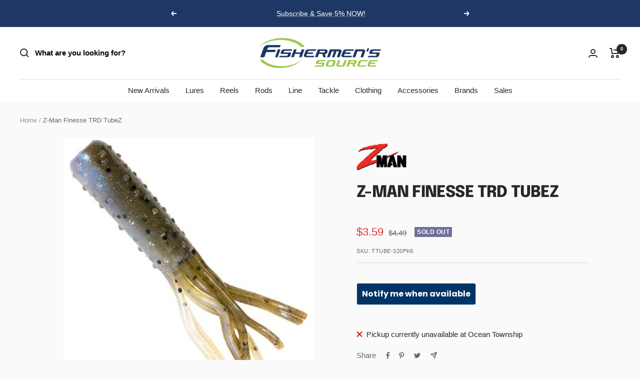

--- FILE ---
content_type: text/html; charset=utf-8
request_url: https://fishermenssource.com/products/z-man-finesse-the-real-deal-trd-tubez
body_size: 56502
content:
<!doctype html><html class="no-js" lang="en" dir="ltr">
  <head>
    <meta charset="utf-8">
    <meta name="viewport" content="width=device-width, initial-scale=1.0, height=device-height, minimum-scale=1.0, maximum-scale=1.0">
    <meta name="theme-color" content="#ffffff">

    <title>Z-Man Finesse TRD TubeZ</title><meta name="description" content="Z Man Finesse The Real Deal TRD TubeZ Engineered with a solid nose for easy rigging on Finesse ShroomZ jigheads, the 2.75&quot; TRD TubeZ exemplifies, quite simply, the perfect Ned Rig-sized tube bait profile that&#39;s ideal for both Midwest finesse bass and crappie fishing tactics. It&#39;s buoyant ElaZtech makeup and thin, round"><link rel="canonical" href="https://fishermenssource.com/products/z-man-finesse-the-real-deal-trd-tubez"><link rel="shortcut icon" href="//fishermenssource.com/cdn/shop/files/favicon-32x32_96x96.png?v=1686297885" type="image/png"><link rel="preconnect" href="https://cdn.shopify.com">
    <link rel="dns-prefetch" href="https://productreviews.shopifycdn.com">
    <link rel="dns-prefetch" href="https://www.google-analytics.com"><link rel="preconnect" href="https://fonts.shopifycdn.com" crossorigin><link rel="preload" as="style" href="//fishermenssource.com/cdn/shop/t/45/assets/theme.css?v=21971529143032468761767805572">
    <link rel="preload" as="script" href="//fishermenssource.com/cdn/shop/t/45/assets/vendor.js?v=31715688253868339281767805572">
    <link rel="preload" as="script" href="//fishermenssource.com/cdn/shop/t/45/assets/theme.js?v=110167425085497249321767805572"><link rel="preload" as="fetch" href="/products/z-man-finesse-the-real-deal-trd-tubez.js" crossorigin><link rel="preload" as="script" href="//fishermenssource.com/cdn/shop/t/45/assets/flickity.js?v=176646718982628074891767805572"><meta property="og:type" content="product">
  <meta property="og:title" content="Z-Man Finesse TRD TubeZ">
  <meta property="product:price:amount" content="3.59">
  <meta property="product:price:currency" content="USD"><meta property="og:image" content="http://fishermenssource.com/cdn/shop/files/ttube-320pk6_735__1.jpg?v=1722922667">
  <meta property="og:image:secure_url" content="https://fishermenssource.com/cdn/shop/files/ttube-320pk6_735__1.jpg?v=1722922667">
  <meta property="og:image:width" content="517">
  <meta property="og:image:height" content="547"><meta property="og:description" content="Z Man Finesse The Real Deal TRD TubeZ Engineered with a solid nose for easy rigging on Finesse ShroomZ jigheads, the 2.75&quot; TRD TubeZ exemplifies, quite simply, the perfect Ned Rig-sized tube bait profile that&#39;s ideal for both Midwest finesse bass and crappie fishing tactics. It&#39;s buoyant ElaZtech makeup and thin, round"><meta property="og:url" content="https://fishermenssource.com/products/z-man-finesse-the-real-deal-trd-tubez">
<meta property="og:site_name" content="Fishermen&#39;s Source"><meta name="twitter:card" content="summary"><meta name="twitter:title" content="Z-Man Finesse TRD TubeZ">
  <meta name="twitter:description" content=" 
      Z Man Finesse The Real Deal TRD TubeZ 
    

    
      Engineered with a solid nose for easy rigging on Finesse ShroomZ 
      jigheads, the 2.75&quot; TRD TubeZ exemplifies, quite simply, the perfect Ned 
      Rig-sized tube bait profile that&#39;s ideal for both Midwest finesse bass 
      and crappie fishing tactics. It&#39;s buoyant ElaZtech makeup and thin, 
      round tentacles cause the bait to stand up and come to life at rest, and 
      its salted, super-soft, and dimpled body provides an incredibly natural 
      feel to ensure longer holds and more consistent hook sets.
    

    
      
    

    
      
        Model
        Length (mm)
        Length (in)
        # Per Pack
      
      
        TTUBE
        70
        2 3/4
        6
      
    
  "><meta name="twitter:image" content="https://fishermenssource.com/cdn/shop/files/ttube-320pk6_735__1_1200x1200_crop_center.jpg?v=1722922667">
  <meta name="twitter:image:alt" content="">
    
  <script type="application/ld+json">
  {
    "@context": "https://schema.org",
    "@type": "Product",
    "productID": 1325180289088,
    "offers": [{
          "@type": "Offer",
          "name": "The Deal",
          "availability":"https://schema.org/OutOfStock",
          "price": 3.59,
          "priceCurrency": "USD",
          "priceValidUntil": "2026-02-05","sku": "TTUBE-320PK6",
            "gtin12": "879044009962",
          "url": "/products/z-man-finesse-the-real-deal-trd-tubez?variant=40857364103216"
        },
{
          "@type": "Offer",
          "name": "California Craw",
          "availability":"https://schema.org/OutOfStock",
          "price": 3.59,
          "priceCurrency": "USD",
          "priceValidUntil": "2026-02-05","sku": "TTUBE-268PK6",
            "gtin12": "879044009962",
          "url": "/products/z-man-finesse-the-real-deal-trd-tubez?variant=40857364004912"
        },
{
          "@type": "Offer",
          "name": "Canada Craw",
          "availability":"https://schema.org/OutOfStock",
          "price": 3.59,
          "priceCurrency": "USD",
          "priceValidUntil": "2026-02-05","sku": "TTUBE-310PK6",
            "gtin12": "879044009962",
          "url": "/products/z-man-finesse-the-real-deal-trd-tubez?variant=40857363972144"
        },
{
          "@type": "Offer",
          "name": "Molting Craw",
          "availability":"https://schema.org/OutOfStock",
          "price": 3.59,
          "priceCurrency": "USD",
          "priceValidUntil": "2026-02-05","sku": "TTUBE-324PK6",
            "gtin12": "879044009962",
          "url": "/products/z-man-finesse-the-real-deal-trd-tubez?variant=40857364037680"
        },
{
          "@type": "Offer",
          "name": "Mudbug",
          "availability":"https://schema.org/OutOfStock",
          "price": 3.59,
          "priceCurrency": "USD",
          "priceValidUntil": "2026-02-05","sku": "TTUBE-325PK6",
            "gtin12": "879044009962",
          "url": "/products/z-man-finesse-the-real-deal-trd-tubez?variant=40857364070448"
        },
{
          "@type": "Offer",
          "name": "Green Pumpkin",
          "availability":"https://schema.org/OutOfStock",
          "price": 3.59,
          "priceCurrency": "USD",
          "priceValidUntil": "2026-02-05","sku": "TTUBE-46PK6",
            "gtin12": "879044009962",
          "url": "/products/z-man-finesse-the-real-deal-trd-tubez?variant=40857364135984"
        },
{
          "@type": "Offer",
          "name": "PB\u0026J",
          "availability":"https://schema.org/OutOfStock",
          "price": 3.59,
          "priceCurrency": "USD",
          "priceValidUntil": "2026-02-05","sku": "TTUBE-238PK6",
            "gtin12": "879044009962",
          "url": "/products/z-man-finesse-the-real-deal-trd-tubez?variant=12284153004096"
        }
],"brand": {
      "@type": "Brand",
      "name": "Z-Man"
    },
    "name": "Z-Man Finesse TRD TubeZ",
    "description": " \n      Z Man Finesse The Real Deal TRD TubeZ \n    \n\n    \n      Engineered with a solid nose for easy rigging on Finesse ShroomZ \n      jigheads, the 2.75\" TRD TubeZ exemplifies, quite simply, the perfect Ned \n      Rig-sized tube bait profile that's ideal for both Midwest finesse bass \n      and crappie fishing tactics. It's buoyant ElaZtech makeup and thin, \n      round tentacles cause the bait to stand up and come to life at rest, and \n      its salted, super-soft, and dimpled body provides an incredibly natural \n      feel to ensure longer holds and more consistent hook sets.\n    \n\n    \n      \n    \n\n    \n      \n        Model\n        Length (mm)\n        Length (in)\n        # Per Pack\n      \n      \n        TTUBE\n        70\n        2 3\/4\n        6\n      \n    \n  ",
    "category": "Lures",
    "url": "/products/z-man-finesse-the-real-deal-trd-tubez",
    "sku": "TTUBE-320PK6",
    "image": {
      "@type": "ImageObject",
      "url": "https://fishermenssource.com/cdn/shop/files/ttube-320pk6_735__1.jpg?v=1722922667&width=1024",
      "image": "https://fishermenssource.com/cdn/shop/files/ttube-320pk6_735__1.jpg?v=1722922667&width=1024",
      "name": "",
      "width": "1024",
      "height": "1024"
    }
  }
  </script>



  <script type="application/ld+json">
  {
    "@context": "https://schema.org",
    "@type": "BreadcrumbList",
  "itemListElement": [{
      "@type": "ListItem",
      "position": 1,
      "name": "Home",
      "item": "https://fishermenssource.com"
    },{
          "@type": "ListItem",
          "position": 2,
          "name": "Z-Man Finesse TRD TubeZ",
          "item": "https://fishermenssource.com/products/z-man-finesse-the-real-deal-trd-tubez"
        }]
  }
  </script>


    <link rel="preload" href="//fishermenssource.com/cdn/fonts/epilogue/epilogue_n8.fce680a466ed4f23f54385c46aa2c014c51d421a.woff2" as="font" type="font/woff2" crossorigin><style>
  /* Typography (heading) */
  @font-face {
  font-family: Epilogue;
  font-weight: 800;
  font-style: normal;
  font-display: swap;
  src: url("//fishermenssource.com/cdn/fonts/epilogue/epilogue_n8.fce680a466ed4f23f54385c46aa2c014c51d421a.woff2") format("woff2"),
       url("//fishermenssource.com/cdn/fonts/epilogue/epilogue_n8.2961970d19583d06f062e98ceb588027397f5810.woff") format("woff");
}

@font-face {
  font-family: Epilogue;
  font-weight: 800;
  font-style: italic;
  font-display: swap;
  src: url("//fishermenssource.com/cdn/fonts/epilogue/epilogue_i8.ff761dcfbf0a5437130c88f1b2679b905f7ed608.woff2") format("woff2"),
       url("//fishermenssource.com/cdn/fonts/epilogue/epilogue_i8.e7ca0c6d6c4d73469c08f9b99e243b2e63239caf.woff") format("woff");
}

/* Typography (body) */
  



:root {--heading-color: 40, 40, 40;
    --text-color: 40, 40, 40;
    --background: 250, 250, 250;
    --secondary-background: 245, 245, 245;
    --border-color: 219, 219, 219;
    --border-color-darker: 166, 166, 166;
    --success-color: 175, 215, 94;
    --success-background: 235, 243, 219;
    --error-color: 222, 42, 42;
    --error-background: 248, 235, 235;
    --primary-button-background: 30, 55, 101;
    --primary-button-text-color: 245, 245, 245;
    --secondary-button-background: 250, 250, 250;
    --secondary-button-text-color: 40, 40, 40;
    --product-star-rating: 246, 164, 41;
    --product-on-sale-accent: 222, 42, 42;
    --product-sold-out-accent: 111, 113, 155;
    --product-custom-label-background: 64, 93, 230;
    --product-custom-label-text-color: 255, 255, 255;
    --product-custom-label-2-background: 243, 255, 52;
    --product-custom-label-2-text-color: 0, 0, 0;
    --product-low-stock-text-color: 222, 42, 42;
    --product-in-stock-text-color: 46, 158, 123;
    --loading-bar-background: 40, 40, 40;

    /* We duplicate some "base" colors as root colors, which is useful to use on drawer elements or popover without. Those should not be overridden to avoid issues */
    --root-heading-color: 40, 40, 40;
    --root-text-color: 40, 40, 40;
    --root-background: 250, 250, 250;
    --root-border-color: 219, 219, 219;
    --root-primary-button-background: 30, 55, 101;
    --root-primary-button-text-color: 245, 245, 245;

    --base-font-size: 15px;
    --heading-font-family: Epilogue, sans-serif;
    --heading-font-weight: 800;
    --heading-font-style: normal;
    --heading-text-transform: uppercase;
    --text-font-family: Helvetica, Arial, sans-serif;
    --text-font-weight: 400;
    --text-font-style: normal;
    --text-font-bold-weight: 700;

    /* Typography (font size) */
    --heading-xxsmall-font-size: 10px;
    --heading-xsmall-font-size: 10px;
    --heading-small-font-size: 11px;
    --heading-large-font-size: 32px;
    --heading-h1-font-size: 32px;
    --heading-h2-font-size: 28px;
    --heading-h3-font-size: 26px;
    --heading-h4-font-size: 22px;
    --heading-h5-font-size: 18px;
    --heading-h6-font-size: 16px;

    /* Control the look and feel of the theme by changing radius of various elements */
    --button-border-radius: 0px;
    --block-border-radius: 0px;
    --block-border-radius-reduced: 0px;
    --color-swatch-border-radius: 0px;

    /* Button size */
    --button-height: 48px;
    --button-small-height: 40px;

    /* Form related */
    --form-input-field-height: 48px;
    --form-input-gap: 16px;
    --form-submit-margin: 24px;

    /* Product listing related variables */
    --product-list-block-spacing: 32px;

    /* Video related */
    --play-button-background: 250, 250, 250;
    --play-button-arrow: 40, 40, 40;

    /* RTL support */
    --transform-logical-flip: 1;
    --transform-origin-start: left;
    --transform-origin-end: right;

    /* Other */
    --zoom-cursor-svg-url: url(//fishermenssource.com/cdn/shop/t/45/assets/zoom-cursor.svg?v=152920569981079796011767805572);
    --arrow-right-svg-url: url(//fishermenssource.com/cdn/shop/t/45/assets/arrow-right.svg?v=40046868119262634591767805572);
    --arrow-left-svg-url: url(//fishermenssource.com/cdn/shop/t/45/assets/arrow-left.svg?v=158856395986752206651767805572);

    /* Some useful variables that we can reuse in our CSS. Some explanation are needed for some of them:
       - container-max-width-minus-gutters: represents the container max width without the edge gutters
       - container-outer-width: considering the screen width, represent all the space outside the container
       - container-outer-margin: same as container-outer-width but get set to 0 inside a container
       - container-inner-width: the effective space inside the container (minus gutters)
       - grid-column-width: represents the width of a single column of the grid
       - vertical-breather: this is a variable that defines the global "spacing" between sections, and inside the section
                            to create some "breath" and minimum spacing
     */
    --container-max-width: 1600px;
    --container-gutter: 24px;
    --container-max-width-minus-gutters: calc(var(--container-max-width) - (var(--container-gutter)) * 2);
    --container-outer-width: max(calc((100vw - var(--container-max-width-minus-gutters)) / 2), var(--container-gutter));
    --container-outer-margin: var(--container-outer-width);
    --container-inner-width: calc(100vw - var(--container-outer-width) * 2);

    --grid-column-count: 10;
    --grid-gap: 24px;
    --grid-column-width: calc((100vw - var(--container-outer-width) * 2 - var(--grid-gap) * (var(--grid-column-count) - 1)) / var(--grid-column-count));

    --vertical-breather: 36px;
    --vertical-breather-tight: 36px;

    /* Shopify related variables */
    --payment-terms-background-color: #fafafa;
  }

  @media screen and (min-width: 741px) {
    :root {
      --container-gutter: 40px;
      --grid-column-count: 20;
      --vertical-breather: 48px;
      --vertical-breather-tight: 48px;

      /* Typography (font size) */
      --heading-xsmall-font-size: 11px;
      --heading-small-font-size: 12px;
      --heading-large-font-size: 48px;
      --heading-h1-font-size: 48px;
      --heading-h2-font-size: 36px;
      --heading-h3-font-size: 30px;
      --heading-h4-font-size: 22px;
      --heading-h5-font-size: 18px;
      --heading-h6-font-size: 16px;

      /* Form related */
      --form-input-field-height: 52px;
      --form-submit-margin: 32px;

      /* Button size */
      --button-height: 52px;
      --button-small-height: 44px;
    }
  }

  @media screen and (min-width: 1200px) {
    :root {
      --vertical-breather: 64px;
      --vertical-breather-tight: 48px;
      --product-list-block-spacing: 48px;

      /* Typography */
      --heading-large-font-size: 58px;
      --heading-h1-font-size: 50px;
      --heading-h2-font-size: 44px;
      --heading-h3-font-size: 32px;
      --heading-h4-font-size: 26px;
      --heading-h5-font-size: 22px;
      --heading-h6-font-size: 16px;
    }
  }

  @media screen and (min-width: 1600px) {
    :root {
      --vertical-breather: 64px;
      --vertical-breather-tight: 48px;
    }
  }
</style>
    <script>
  // This allows to expose several variables to the global scope, to be used in scripts
  window.themeVariables = {
    settings: {
      direction: "ltr",
      pageType: "product",
      cartCount: 0,
      moneyFormat: "\u003cspan class=money\u003e${{amount}}\u003c\/span\u003e",
      moneyWithCurrencyFormat: "\u003cspan class=money\u003e${{amount}} USD\u003c\/span\u003e",
      showVendor: true,
      discountMode: "percentage",
      currencyCodeEnabled: false,
      cartType: "message",
      cartCurrency: "USD",
      mobileZoomFactor: 2.5
    },

    routes: {
      host: "fishermenssource.com",
      rootUrl: "\/",
      rootUrlWithoutSlash: '',
      cartUrl: "\/cart",
      cartAddUrl: "\/cart\/add",
      cartChangeUrl: "\/cart\/change",
      searchUrl: "\/search",
      predictiveSearchUrl: "\/search\/suggest",
      productRecommendationsUrl: "\/recommendations\/products"
    },

    strings: {
      accessibilityDelete: "Delete",
      accessibilityClose: "Close",
      collectionSoldOut: "Sold out",
      collectionDiscount: "Save @savings@",
      productSalePrice: "Sale price",
      productRegularPrice: "Regular price",
      productFormUnavailable: "Unavailable",
      productFormSoldOut: "Sold out",
      productFormPreOrder: "Pre-order",
      productFormAddToCart: "Add to cart",
      searchNoResults: "No results could be found.",
      searchNewSearch: "New search",
      searchProducts: "Products",
      searchArticles: "Journal",
      searchPages: "Pages",
      searchCollections: "Collections",
      cartViewCart: "View cart",
      cartItemAdded: "Item added to your cart!",
      cartItemAddedShort: "Added to your cart!",
      cartAddOrderNote: "Add order note",
      cartEditOrderNote: "Edit order note",
      shippingEstimatorNoResults: "Sorry, we do not ship to your address.",
      shippingEstimatorOneResult: "There is one shipping rate for your address:",
      shippingEstimatorMultipleResults: "There are several shipping rates for your address:",
      shippingEstimatorError: "One or more error occurred while retrieving shipping rates:"
    },

    libs: {
      flickity: "\/\/fishermenssource.com\/cdn\/shop\/t\/45\/assets\/flickity.js?v=176646718982628074891767805572",
      photoswipe: "\/\/fishermenssource.com\/cdn\/shop\/t\/45\/assets\/photoswipe.js?v=132268647426145925301767805572",
      qrCode: "\/\/fishermenssource.com\/cdn\/shopifycloud\/storefront\/assets\/themes_support\/vendor\/qrcode-3f2b403b.js"
    },

    breakpoints: {
      phone: 'screen and (max-width: 740px)',
      tablet: 'screen and (min-width: 741px) and (max-width: 999px)',
      tabletAndUp: 'screen and (min-width: 741px)',
      pocket: 'screen and (max-width: 999px)',
      lap: 'screen and (min-width: 1000px) and (max-width: 1199px)',
      lapAndUp: 'screen and (min-width: 1000px)',
      desktop: 'screen and (min-width: 1200px)',
      wide: 'screen and (min-width: 1400px)'
    }
  };

  window.addEventListener('pageshow', async () => {
    const cartContent = await (await fetch(`${window.themeVariables.routes.cartUrl}.js`, {cache: 'reload'})).json();
    document.documentElement.dispatchEvent(new CustomEvent('cart:refresh', {detail: {cart: cartContent}}));
  });

  if ('noModule' in HTMLScriptElement.prototype) {
    // Old browsers (like IE) that does not support module will be considered as if not executing JS at all
    document.documentElement.className = document.documentElement.className.replace('no-js', 'js');

    requestAnimationFrame(() => {
      const viewportHeight = (window.visualViewport ? window.visualViewport.height : document.documentElement.clientHeight);
      document.documentElement.style.setProperty('--window-height',viewportHeight + 'px');
    });
  }// We save the product ID in local storage to be eventually used for recently viewed section
    try {
      const items = JSON.parse(localStorage.getItem('theme:recently-viewed-products') || '[]');

      // We check if the current product already exists, and if it does not, we add it at the start
      if (!items.includes(1325180289088)) {
        items.unshift(1325180289088);
      }

      localStorage.setItem('theme:recently-viewed-products', JSON.stringify(items.slice(0, 20)));
    } catch (e) {
      // Safari in private mode does not allow setting item, we silently fail
    }</script>

    <link rel="stylesheet" href="//fishermenssource.com/cdn/shop/t/45/assets/theme.css?v=21971529143032468761767805572">

    <script src="//fishermenssource.com/cdn/shop/t/45/assets/vendor.js?v=31715688253868339281767805572" defer></script>
    <script src="//fishermenssource.com/cdn/shop/t/45/assets/theme.js?v=110167425085497249321767805572" defer></script>
    <script src="//fishermenssource.com/cdn/shop/t/45/assets/custom.js?v=167639537848865775061767805572" defer></script>
    
    <!-- Google Tag Manager -->
<script>(function(w,d,s,l,i){w[l]=w[l]||[];w[l].push({'gtm.start':
new Date().getTime(),event:'gtm.js'});var f=d.getElementsByTagName(s)[0],
j=d.createElement(s),dl=l!='dataLayer'?'&l='+l:'';j.async=true;j.src=
'https://www.googletagmanager.com/gtm.js?id='+i+dl;f.parentNode.insertBefore(j,f);
})(window,document,'script','dataLayer','GTM-PVTM53L');</script>
<!-- End Google Tag Manager -->

    <script>window.performance && window.performance.mark && window.performance.mark('shopify.content_for_header.start');</script><meta name="google-site-verification" content="DvvcSSaDBiME2p4dxHmVv57DfQLk_QOXApPuHxiUivE">
<meta name="facebook-domain-verification" content="h0cu78nwf0dtqu6cny0hep30q082qr">
<meta id="shopify-digital-wallet" name="shopify-digital-wallet" content="/23014117/digital_wallets/dialog">
<meta name="shopify-checkout-api-token" content="a27d434ec5b242ddd6cdf7448dd04336">
<meta id="in-context-paypal-metadata" data-shop-id="23014117" data-venmo-supported="false" data-environment="production" data-locale="en_US" data-paypal-v4="true" data-currency="USD">
<link rel="alternate" type="application/json+oembed" href="https://fishermenssource.com/products/z-man-finesse-the-real-deal-trd-tubez.oembed">
<script async="async" src="/checkouts/internal/preloads.js?locale=en-US"></script>
<link rel="preconnect" href="https://shop.app" crossorigin="anonymous">
<script async="async" src="https://shop.app/checkouts/internal/preloads.js?locale=en-US&shop_id=23014117" crossorigin="anonymous"></script>
<script id="apple-pay-shop-capabilities" type="application/json">{"shopId":23014117,"countryCode":"US","currencyCode":"USD","merchantCapabilities":["supports3DS"],"merchantId":"gid:\/\/shopify\/Shop\/23014117","merchantName":"Fishermen's Source","requiredBillingContactFields":["postalAddress","email","phone"],"requiredShippingContactFields":["postalAddress","email","phone"],"shippingType":"shipping","supportedNetworks":["visa","masterCard","amex","discover","elo","jcb"],"total":{"type":"pending","label":"Fishermen's Source","amount":"1.00"},"shopifyPaymentsEnabled":true,"supportsSubscriptions":true}</script>
<script id="shopify-features" type="application/json">{"accessToken":"a27d434ec5b242ddd6cdf7448dd04336","betas":["rich-media-storefront-analytics"],"domain":"fishermenssource.com","predictiveSearch":true,"shopId":23014117,"locale":"en"}</script>
<script>var Shopify = Shopify || {};
Shopify.shop = "fishermenssource.myshopify.com";
Shopify.locale = "en";
Shopify.currency = {"active":"USD","rate":"1.0"};
Shopify.country = "US";
Shopify.theme = {"name":"Copy of Focal - V 1.4","id":139443470384,"schema_name":"Focal","schema_version":"10.0.0","theme_store_id":714,"role":"main"};
Shopify.theme.handle = "null";
Shopify.theme.style = {"id":null,"handle":null};
Shopify.cdnHost = "fishermenssource.com/cdn";
Shopify.routes = Shopify.routes || {};
Shopify.routes.root = "/";</script>
<script type="module">!function(o){(o.Shopify=o.Shopify||{}).modules=!0}(window);</script>
<script>!function(o){function n(){var o=[];function n(){o.push(Array.prototype.slice.apply(arguments))}return n.q=o,n}var t=o.Shopify=o.Shopify||{};t.loadFeatures=n(),t.autoloadFeatures=n()}(window);</script>
<script>
  window.ShopifyPay = window.ShopifyPay || {};
  window.ShopifyPay.apiHost = "shop.app\/pay";
  window.ShopifyPay.redirectState = null;
</script>
<script id="shop-js-analytics" type="application/json">{"pageType":"product"}</script>
<script defer="defer" async type="module" src="//fishermenssource.com/cdn/shopifycloud/shop-js/modules/v2/client.init-shop-cart-sync_BT-GjEfc.en.esm.js"></script>
<script defer="defer" async type="module" src="//fishermenssource.com/cdn/shopifycloud/shop-js/modules/v2/chunk.common_D58fp_Oc.esm.js"></script>
<script defer="defer" async type="module" src="//fishermenssource.com/cdn/shopifycloud/shop-js/modules/v2/chunk.modal_xMitdFEc.esm.js"></script>
<script type="module">
  await import("//fishermenssource.com/cdn/shopifycloud/shop-js/modules/v2/client.init-shop-cart-sync_BT-GjEfc.en.esm.js");
await import("//fishermenssource.com/cdn/shopifycloud/shop-js/modules/v2/chunk.common_D58fp_Oc.esm.js");
await import("//fishermenssource.com/cdn/shopifycloud/shop-js/modules/v2/chunk.modal_xMitdFEc.esm.js");

  window.Shopify.SignInWithShop?.initShopCartSync?.({"fedCMEnabled":true,"windoidEnabled":true});

</script>
<script>
  window.Shopify = window.Shopify || {};
  if (!window.Shopify.featureAssets) window.Shopify.featureAssets = {};
  window.Shopify.featureAssets['shop-js'] = {"shop-cart-sync":["modules/v2/client.shop-cart-sync_DZOKe7Ll.en.esm.js","modules/v2/chunk.common_D58fp_Oc.esm.js","modules/v2/chunk.modal_xMitdFEc.esm.js"],"init-fed-cm":["modules/v2/client.init-fed-cm_B6oLuCjv.en.esm.js","modules/v2/chunk.common_D58fp_Oc.esm.js","modules/v2/chunk.modal_xMitdFEc.esm.js"],"shop-cash-offers":["modules/v2/client.shop-cash-offers_D2sdYoxE.en.esm.js","modules/v2/chunk.common_D58fp_Oc.esm.js","modules/v2/chunk.modal_xMitdFEc.esm.js"],"shop-login-button":["modules/v2/client.shop-login-button_QeVjl5Y3.en.esm.js","modules/v2/chunk.common_D58fp_Oc.esm.js","modules/v2/chunk.modal_xMitdFEc.esm.js"],"pay-button":["modules/v2/client.pay-button_DXTOsIq6.en.esm.js","modules/v2/chunk.common_D58fp_Oc.esm.js","modules/v2/chunk.modal_xMitdFEc.esm.js"],"shop-button":["modules/v2/client.shop-button_DQZHx9pm.en.esm.js","modules/v2/chunk.common_D58fp_Oc.esm.js","modules/v2/chunk.modal_xMitdFEc.esm.js"],"avatar":["modules/v2/client.avatar_BTnouDA3.en.esm.js"],"init-windoid":["modules/v2/client.init-windoid_CR1B-cfM.en.esm.js","modules/v2/chunk.common_D58fp_Oc.esm.js","modules/v2/chunk.modal_xMitdFEc.esm.js"],"init-shop-for-new-customer-accounts":["modules/v2/client.init-shop-for-new-customer-accounts_C_vY_xzh.en.esm.js","modules/v2/client.shop-login-button_QeVjl5Y3.en.esm.js","modules/v2/chunk.common_D58fp_Oc.esm.js","modules/v2/chunk.modal_xMitdFEc.esm.js"],"init-shop-email-lookup-coordinator":["modules/v2/client.init-shop-email-lookup-coordinator_BI7n9ZSv.en.esm.js","modules/v2/chunk.common_D58fp_Oc.esm.js","modules/v2/chunk.modal_xMitdFEc.esm.js"],"init-shop-cart-sync":["modules/v2/client.init-shop-cart-sync_BT-GjEfc.en.esm.js","modules/v2/chunk.common_D58fp_Oc.esm.js","modules/v2/chunk.modal_xMitdFEc.esm.js"],"shop-toast-manager":["modules/v2/client.shop-toast-manager_DiYdP3xc.en.esm.js","modules/v2/chunk.common_D58fp_Oc.esm.js","modules/v2/chunk.modal_xMitdFEc.esm.js"],"init-customer-accounts":["modules/v2/client.init-customer-accounts_D9ZNqS-Q.en.esm.js","modules/v2/client.shop-login-button_QeVjl5Y3.en.esm.js","modules/v2/chunk.common_D58fp_Oc.esm.js","modules/v2/chunk.modal_xMitdFEc.esm.js"],"init-customer-accounts-sign-up":["modules/v2/client.init-customer-accounts-sign-up_iGw4briv.en.esm.js","modules/v2/client.shop-login-button_QeVjl5Y3.en.esm.js","modules/v2/chunk.common_D58fp_Oc.esm.js","modules/v2/chunk.modal_xMitdFEc.esm.js"],"shop-follow-button":["modules/v2/client.shop-follow-button_CqMgW2wH.en.esm.js","modules/v2/chunk.common_D58fp_Oc.esm.js","modules/v2/chunk.modal_xMitdFEc.esm.js"],"checkout-modal":["modules/v2/client.checkout-modal_xHeaAweL.en.esm.js","modules/v2/chunk.common_D58fp_Oc.esm.js","modules/v2/chunk.modal_xMitdFEc.esm.js"],"shop-login":["modules/v2/client.shop-login_D91U-Q7h.en.esm.js","modules/v2/chunk.common_D58fp_Oc.esm.js","modules/v2/chunk.modal_xMitdFEc.esm.js"],"lead-capture":["modules/v2/client.lead-capture_BJmE1dJe.en.esm.js","modules/v2/chunk.common_D58fp_Oc.esm.js","modules/v2/chunk.modal_xMitdFEc.esm.js"],"payment-terms":["modules/v2/client.payment-terms_Ci9AEqFq.en.esm.js","modules/v2/chunk.common_D58fp_Oc.esm.js","modules/v2/chunk.modal_xMitdFEc.esm.js"]};
</script>
<script>(function() {
  var isLoaded = false;
  function asyncLoad() {
    if (isLoaded) return;
    isLoaded = true;
    var urls = ["https:\/\/chimpstatic.com\/mcjs-connected\/js\/users\/515bf6b48fee4e847e04f0558\/1f2bca58b658d9e2891d72fd5.js?shop=fishermenssource.myshopify.com","https:\/\/cdn.recovermycart.com\/scripts\/keepcart\/CartJS.min.js?shop=fishermenssource.myshopify.com\u0026shop=fishermenssource.myshopify.com","\/\/www.powr.io\/powr.js?powr-token=fishermenssource.myshopify.com\u0026external-type=shopify\u0026shop=fishermenssource.myshopify.com","https:\/\/instafeed.nfcube.com\/cdn\/c1424904a1ef3b9f824e97ca712668b2.js?shop=fishermenssource.myshopify.com","https:\/\/shopify.covet.pics\/covet-pics-widget-inject.js?shop=fishermenssource.myshopify.com","https:\/\/cdn.shopify.com\/s\/files\/1\/2301\/4117\/t\/18\/assets\/subscribe-it.js?v=1667258093\u0026shop=fishermenssource.myshopify.com","https:\/\/cdn.shopify.com\/s\/files\/1\/2301\/4117\/t\/18\/assets\/cws_variant_install.js?v=1684263759\u0026shop=fishermenssource.myshopify.com","\/\/cdn.shopify.com\/proxy\/0b470308b5ef87325ad6615993cf16c535e6017b7a0b8e2a7b63ac9b666dfd0f\/aiodstag.cirkleinc.com\/?shop=fishermenssource.myshopify.com\u0026sp-cache-control=cHVibGljLCBtYXgtYWdlPTkwMA","\/\/backinstock.useamp.com\/widget\/52674_1767157888.js?category=bis\u0026v=6\u0026shop=fishermenssource.myshopify.com"];
    for (var i = 0; i < urls.length; i++) {
      var s = document.createElement('script');
      s.type = 'text/javascript';
      s.async = true;
      s.src = urls[i];
      var x = document.getElementsByTagName('script')[0];
      x.parentNode.insertBefore(s, x);
    }
  };
  if(window.attachEvent) {
    window.attachEvent('onload', asyncLoad);
  } else {
    window.addEventListener('load', asyncLoad, false);
  }
})();</script>
<script id="__st">var __st={"a":23014117,"offset":-18000,"reqid":"eee39bef-dd95-4303-8d1d-1092c6201595-1769415689","pageurl":"fishermenssource.com\/products\/z-man-finesse-the-real-deal-trd-tubez","u":"bf548f1f5dc6","p":"product","rtyp":"product","rid":1325180289088};</script>
<script>window.ShopifyPaypalV4VisibilityTracking = true;</script>
<script id="captcha-bootstrap">!function(){'use strict';const t='contact',e='account',n='new_comment',o=[[t,t],['blogs',n],['comments',n],[t,'customer']],c=[[e,'customer_login'],[e,'guest_login'],[e,'recover_customer_password'],[e,'create_customer']],r=t=>t.map((([t,e])=>`form[action*='/${t}']:not([data-nocaptcha='true']) input[name='form_type'][value='${e}']`)).join(','),a=t=>()=>t?[...document.querySelectorAll(t)].map((t=>t.form)):[];function s(){const t=[...o],e=r(t);return a(e)}const i='password',u='form_key',d=['recaptcha-v3-token','g-recaptcha-response','h-captcha-response',i],f=()=>{try{return window.sessionStorage}catch{return}},m='__shopify_v',_=t=>t.elements[u];function p(t,e,n=!1){try{const o=window.sessionStorage,c=JSON.parse(o.getItem(e)),{data:r}=function(t){const{data:e,action:n}=t;return t[m]||n?{data:e,action:n}:{data:t,action:n}}(c);for(const[e,n]of Object.entries(r))t.elements[e]&&(t.elements[e].value=n);n&&o.removeItem(e)}catch(o){console.error('form repopulation failed',{error:o})}}const l='form_type',E='cptcha';function T(t){t.dataset[E]=!0}const w=window,h=w.document,L='Shopify',v='ce_forms',y='captcha';let A=!1;((t,e)=>{const n=(g='f06e6c50-85a8-45c8-87d0-21a2b65856fe',I='https://cdn.shopify.com/shopifycloud/storefront-forms-hcaptcha/ce_storefront_forms_captcha_hcaptcha.v1.5.2.iife.js',D={infoText:'Protected by hCaptcha',privacyText:'Privacy',termsText:'Terms'},(t,e,n)=>{const o=w[L][v],c=o.bindForm;if(c)return c(t,g,e,D).then(n);var r;o.q.push([[t,g,e,D],n]),r=I,A||(h.body.append(Object.assign(h.createElement('script'),{id:'captcha-provider',async:!0,src:r})),A=!0)});var g,I,D;w[L]=w[L]||{},w[L][v]=w[L][v]||{},w[L][v].q=[],w[L][y]=w[L][y]||{},w[L][y].protect=function(t,e){n(t,void 0,e),T(t)},Object.freeze(w[L][y]),function(t,e,n,w,h,L){const[v,y,A,g]=function(t,e,n){const i=e?o:[],u=t?c:[],d=[...i,...u],f=r(d),m=r(i),_=r(d.filter((([t,e])=>n.includes(e))));return[a(f),a(m),a(_),s()]}(w,h,L),I=t=>{const e=t.target;return e instanceof HTMLFormElement?e:e&&e.form},D=t=>v().includes(t);t.addEventListener('submit',(t=>{const e=I(t);if(!e)return;const n=D(e)&&!e.dataset.hcaptchaBound&&!e.dataset.recaptchaBound,o=_(e),c=g().includes(e)&&(!o||!o.value);(n||c)&&t.preventDefault(),c&&!n&&(function(t){try{if(!f())return;!function(t){const e=f();if(!e)return;const n=_(t);if(!n)return;const o=n.value;o&&e.removeItem(o)}(t);const e=Array.from(Array(32),(()=>Math.random().toString(36)[2])).join('');!function(t,e){_(t)||t.append(Object.assign(document.createElement('input'),{type:'hidden',name:u})),t.elements[u].value=e}(t,e),function(t,e){const n=f();if(!n)return;const o=[...t.querySelectorAll(`input[type='${i}']`)].map((({name:t})=>t)),c=[...d,...o],r={};for(const[a,s]of new FormData(t).entries())c.includes(a)||(r[a]=s);n.setItem(e,JSON.stringify({[m]:1,action:t.action,data:r}))}(t,e)}catch(e){console.error('failed to persist form',e)}}(e),e.submit())}));const S=(t,e)=>{t&&!t.dataset[E]&&(n(t,e.some((e=>e===t))),T(t))};for(const o of['focusin','change'])t.addEventListener(o,(t=>{const e=I(t);D(e)&&S(e,y())}));const B=e.get('form_key'),M=e.get(l),P=B&&M;t.addEventListener('DOMContentLoaded',(()=>{const t=y();if(P)for(const e of t)e.elements[l].value===M&&p(e,B);[...new Set([...A(),...v().filter((t=>'true'===t.dataset.shopifyCaptcha))])].forEach((e=>S(e,t)))}))}(h,new URLSearchParams(w.location.search),n,t,e,['guest_login'])})(!0,!0)}();</script>
<script integrity="sha256-4kQ18oKyAcykRKYeNunJcIwy7WH5gtpwJnB7kiuLZ1E=" data-source-attribution="shopify.loadfeatures" defer="defer" src="//fishermenssource.com/cdn/shopifycloud/storefront/assets/storefront/load_feature-a0a9edcb.js" crossorigin="anonymous"></script>
<script crossorigin="anonymous" defer="defer" src="//fishermenssource.com/cdn/shopifycloud/storefront/assets/shopify_pay/storefront-65b4c6d7.js?v=20250812"></script>
<script data-source-attribution="shopify.dynamic_checkout.dynamic.init">var Shopify=Shopify||{};Shopify.PaymentButton=Shopify.PaymentButton||{isStorefrontPortableWallets:!0,init:function(){window.Shopify.PaymentButton.init=function(){};var t=document.createElement("script");t.src="https://fishermenssource.com/cdn/shopifycloud/portable-wallets/latest/portable-wallets.en.js",t.type="module",document.head.appendChild(t)}};
</script>
<script data-source-attribution="shopify.dynamic_checkout.buyer_consent">
  function portableWalletsHideBuyerConsent(e){var t=document.getElementById("shopify-buyer-consent"),n=document.getElementById("shopify-subscription-policy-button");t&&n&&(t.classList.add("hidden"),t.setAttribute("aria-hidden","true"),n.removeEventListener("click",e))}function portableWalletsShowBuyerConsent(e){var t=document.getElementById("shopify-buyer-consent"),n=document.getElementById("shopify-subscription-policy-button");t&&n&&(t.classList.remove("hidden"),t.removeAttribute("aria-hidden"),n.addEventListener("click",e))}window.Shopify?.PaymentButton&&(window.Shopify.PaymentButton.hideBuyerConsent=portableWalletsHideBuyerConsent,window.Shopify.PaymentButton.showBuyerConsent=portableWalletsShowBuyerConsent);
</script>
<script>
  function portableWalletsCleanup(e){e&&e.src&&console.error("Failed to load portable wallets script "+e.src);var t=document.querySelectorAll("shopify-accelerated-checkout .shopify-payment-button__skeleton, shopify-accelerated-checkout-cart .wallet-cart-button__skeleton"),e=document.getElementById("shopify-buyer-consent");for(let e=0;e<t.length;e++)t[e].remove();e&&e.remove()}function portableWalletsNotLoadedAsModule(e){e instanceof ErrorEvent&&"string"==typeof e.message&&e.message.includes("import.meta")&&"string"==typeof e.filename&&e.filename.includes("portable-wallets")&&(window.removeEventListener("error",portableWalletsNotLoadedAsModule),window.Shopify.PaymentButton.failedToLoad=e,"loading"===document.readyState?document.addEventListener("DOMContentLoaded",window.Shopify.PaymentButton.init):window.Shopify.PaymentButton.init())}window.addEventListener("error",portableWalletsNotLoadedAsModule);
</script>

<script type="module" src="https://fishermenssource.com/cdn/shopifycloud/portable-wallets/latest/portable-wallets.en.js" onError="portableWalletsCleanup(this)" crossorigin="anonymous"></script>
<script nomodule>
  document.addEventListener("DOMContentLoaded", portableWalletsCleanup);
</script>

<link id="shopify-accelerated-checkout-styles" rel="stylesheet" media="screen" href="https://fishermenssource.com/cdn/shopifycloud/portable-wallets/latest/accelerated-checkout-backwards-compat.css" crossorigin="anonymous">
<style id="shopify-accelerated-checkout-cart">
        #shopify-buyer-consent {
  margin-top: 1em;
  display: inline-block;
  width: 100%;
}

#shopify-buyer-consent.hidden {
  display: none;
}

#shopify-subscription-policy-button {
  background: none;
  border: none;
  padding: 0;
  text-decoration: underline;
  font-size: inherit;
  cursor: pointer;
}

#shopify-subscription-policy-button::before {
  box-shadow: none;
}

      </style>

<script>window.performance && window.performance.mark && window.performance.mark('shopify.content_for_header.end');</script>

    
     <link rel="stylesheet" href="//fishermenssource.com/cdn/shop/t/45/assets/custom-styles.css?v=18039370552781031111767805572">
    

  









<style>
  .responsive-button-image {
    display: block;
    margin: 0 auto;
    max-width: 100%; /* Ensures it doesn't exceed its container */
    height: auto; /* Maintains aspect ratio */
    object-fit: contain; /* Ensures no cropping */
  }
</style>


    
  <style>
    .Joy-Hero-Banner_Container.Joy-Hero-Banner_Container--WithoutImage{
      position: absolute !important;
      transform: translate(-50%, -50%) !important;
    }
    .Joy-Hero-Banner_Title, .Joy-Hero-Banner_Descriptions{
      color: #fff !important;
    }
  </style>
  
  

<!-- BEGIN app block: shopify://apps/pagefly-page-builder/blocks/app-embed/83e179f7-59a0-4589-8c66-c0dddf959200 -->

<!-- BEGIN app snippet: pagefly-cro-ab-testing-main -->







<script>
  ;(function () {
    const url = new URL(window.location)
    const viewParam = url.searchParams.get('view')
    if (viewParam && viewParam.includes('variant-pf-')) {
      url.searchParams.set('pf_v', viewParam)
      url.searchParams.delete('view')
      window.history.replaceState({}, '', url)
    }
  })()
</script>



<script type='module'>
  
  window.PAGEFLY_CRO = window.PAGEFLY_CRO || {}

  window.PAGEFLY_CRO['data_debug'] = {
    original_template_suffix: "all_products",
    allow_ab_test: false,
    ab_test_start_time: 0,
    ab_test_end_time: 0,
    today_date_time: 1769415689000,
  }
  window.PAGEFLY_CRO['GA4'] = { enabled: false}
</script>

<!-- END app snippet -->








  <script src='https://cdn.shopify.com/extensions/019bf883-1122-7445-9dca-5d60e681c2c8/pagefly-page-builder-216/assets/pagefly-helper.js' defer='defer'></script>

  <script src='https://cdn.shopify.com/extensions/019bf883-1122-7445-9dca-5d60e681c2c8/pagefly-page-builder-216/assets/pagefly-general-helper.js' defer='defer'></script>

  <script src='https://cdn.shopify.com/extensions/019bf883-1122-7445-9dca-5d60e681c2c8/pagefly-page-builder-216/assets/pagefly-snap-slider.js' defer='defer'></script>

  <script src='https://cdn.shopify.com/extensions/019bf883-1122-7445-9dca-5d60e681c2c8/pagefly-page-builder-216/assets/pagefly-slideshow-v3.js' defer='defer'></script>

  <script src='https://cdn.shopify.com/extensions/019bf883-1122-7445-9dca-5d60e681c2c8/pagefly-page-builder-216/assets/pagefly-slideshow-v4.js' defer='defer'></script>

  <script src='https://cdn.shopify.com/extensions/019bf883-1122-7445-9dca-5d60e681c2c8/pagefly-page-builder-216/assets/pagefly-glider.js' defer='defer'></script>

  <script src='https://cdn.shopify.com/extensions/019bf883-1122-7445-9dca-5d60e681c2c8/pagefly-page-builder-216/assets/pagefly-slideshow-v1-v2.js' defer='defer'></script>

  <script src='https://cdn.shopify.com/extensions/019bf883-1122-7445-9dca-5d60e681c2c8/pagefly-page-builder-216/assets/pagefly-product-media.js' defer='defer'></script>

  <script src='https://cdn.shopify.com/extensions/019bf883-1122-7445-9dca-5d60e681c2c8/pagefly-page-builder-216/assets/pagefly-product.js' defer='defer'></script>


<script id='pagefly-helper-data' type='application/json'>
  {
    "page_optimization": {
      "assets_prefetching": false
    },
    "elements_asset_mapper": {
      "Accordion": "https://cdn.shopify.com/extensions/019bf883-1122-7445-9dca-5d60e681c2c8/pagefly-page-builder-216/assets/pagefly-accordion.js",
      "Accordion3": "https://cdn.shopify.com/extensions/019bf883-1122-7445-9dca-5d60e681c2c8/pagefly-page-builder-216/assets/pagefly-accordion3.js",
      "CountDown": "https://cdn.shopify.com/extensions/019bf883-1122-7445-9dca-5d60e681c2c8/pagefly-page-builder-216/assets/pagefly-countdown.js",
      "GMap1": "https://cdn.shopify.com/extensions/019bf883-1122-7445-9dca-5d60e681c2c8/pagefly-page-builder-216/assets/pagefly-gmap.js",
      "GMap2": "https://cdn.shopify.com/extensions/019bf883-1122-7445-9dca-5d60e681c2c8/pagefly-page-builder-216/assets/pagefly-gmap.js",
      "GMapBasicV2": "https://cdn.shopify.com/extensions/019bf883-1122-7445-9dca-5d60e681c2c8/pagefly-page-builder-216/assets/pagefly-gmap.js",
      "GMapAdvancedV2": "https://cdn.shopify.com/extensions/019bf883-1122-7445-9dca-5d60e681c2c8/pagefly-page-builder-216/assets/pagefly-gmap.js",
      "HTML.Video": "https://cdn.shopify.com/extensions/019bf883-1122-7445-9dca-5d60e681c2c8/pagefly-page-builder-216/assets/pagefly-htmlvideo.js",
      "HTML.Video2": "https://cdn.shopify.com/extensions/019bf883-1122-7445-9dca-5d60e681c2c8/pagefly-page-builder-216/assets/pagefly-htmlvideo2.js",
      "HTML.Video3": "https://cdn.shopify.com/extensions/019bf883-1122-7445-9dca-5d60e681c2c8/pagefly-page-builder-216/assets/pagefly-htmlvideo2.js",
      "BackgroundVideo": "https://cdn.shopify.com/extensions/019bf883-1122-7445-9dca-5d60e681c2c8/pagefly-page-builder-216/assets/pagefly-htmlvideo2.js",
      "Instagram": "https://cdn.shopify.com/extensions/019bf883-1122-7445-9dca-5d60e681c2c8/pagefly-page-builder-216/assets/pagefly-instagram.js",
      "Instagram2": "https://cdn.shopify.com/extensions/019bf883-1122-7445-9dca-5d60e681c2c8/pagefly-page-builder-216/assets/pagefly-instagram.js",
      "Insta3": "https://cdn.shopify.com/extensions/019bf883-1122-7445-9dca-5d60e681c2c8/pagefly-page-builder-216/assets/pagefly-instagram3.js",
      "Tabs": "https://cdn.shopify.com/extensions/019bf883-1122-7445-9dca-5d60e681c2c8/pagefly-page-builder-216/assets/pagefly-tab.js",
      "Tabs3": "https://cdn.shopify.com/extensions/019bf883-1122-7445-9dca-5d60e681c2c8/pagefly-page-builder-216/assets/pagefly-tab3.js",
      "ProductBox": "https://cdn.shopify.com/extensions/019bf883-1122-7445-9dca-5d60e681c2c8/pagefly-page-builder-216/assets/pagefly-cart.js",
      "FBPageBox2": "https://cdn.shopify.com/extensions/019bf883-1122-7445-9dca-5d60e681c2c8/pagefly-page-builder-216/assets/pagefly-facebook.js",
      "FBLikeButton2": "https://cdn.shopify.com/extensions/019bf883-1122-7445-9dca-5d60e681c2c8/pagefly-page-builder-216/assets/pagefly-facebook.js",
      "TwitterFeed2": "https://cdn.shopify.com/extensions/019bf883-1122-7445-9dca-5d60e681c2c8/pagefly-page-builder-216/assets/pagefly-twitter.js",
      "Paragraph4": "https://cdn.shopify.com/extensions/019bf883-1122-7445-9dca-5d60e681c2c8/pagefly-page-builder-216/assets/pagefly-paragraph4.js",

      "AliReviews": "https://cdn.shopify.com/extensions/019bf883-1122-7445-9dca-5d60e681c2c8/pagefly-page-builder-216/assets/pagefly-3rd-elements.js",
      "BackInStock": "https://cdn.shopify.com/extensions/019bf883-1122-7445-9dca-5d60e681c2c8/pagefly-page-builder-216/assets/pagefly-3rd-elements.js",
      "GloboBackInStock": "https://cdn.shopify.com/extensions/019bf883-1122-7445-9dca-5d60e681c2c8/pagefly-page-builder-216/assets/pagefly-3rd-elements.js",
      "GrowaveWishlist": "https://cdn.shopify.com/extensions/019bf883-1122-7445-9dca-5d60e681c2c8/pagefly-page-builder-216/assets/pagefly-3rd-elements.js",
      "InfiniteOptionsShopPad": "https://cdn.shopify.com/extensions/019bf883-1122-7445-9dca-5d60e681c2c8/pagefly-page-builder-216/assets/pagefly-3rd-elements.js",
      "InkybayProductPersonalizer": "https://cdn.shopify.com/extensions/019bf883-1122-7445-9dca-5d60e681c2c8/pagefly-page-builder-216/assets/pagefly-3rd-elements.js",
      "LimeSpot": "https://cdn.shopify.com/extensions/019bf883-1122-7445-9dca-5d60e681c2c8/pagefly-page-builder-216/assets/pagefly-3rd-elements.js",
      "Loox": "https://cdn.shopify.com/extensions/019bf883-1122-7445-9dca-5d60e681c2c8/pagefly-page-builder-216/assets/pagefly-3rd-elements.js",
      "Opinew": "https://cdn.shopify.com/extensions/019bf883-1122-7445-9dca-5d60e681c2c8/pagefly-page-builder-216/assets/pagefly-3rd-elements.js",
      "Powr": "https://cdn.shopify.com/extensions/019bf883-1122-7445-9dca-5d60e681c2c8/pagefly-page-builder-216/assets/pagefly-3rd-elements.js",
      "ProductReviews": "https://cdn.shopify.com/extensions/019bf883-1122-7445-9dca-5d60e681c2c8/pagefly-page-builder-216/assets/pagefly-3rd-elements.js",
      "PushOwl": "https://cdn.shopify.com/extensions/019bf883-1122-7445-9dca-5d60e681c2c8/pagefly-page-builder-216/assets/pagefly-3rd-elements.js",
      "ReCharge": "https://cdn.shopify.com/extensions/019bf883-1122-7445-9dca-5d60e681c2c8/pagefly-page-builder-216/assets/pagefly-3rd-elements.js",
      "Rivyo": "https://cdn.shopify.com/extensions/019bf883-1122-7445-9dca-5d60e681c2c8/pagefly-page-builder-216/assets/pagefly-3rd-elements.js",
      "TrackingMore": "https://cdn.shopify.com/extensions/019bf883-1122-7445-9dca-5d60e681c2c8/pagefly-page-builder-216/assets/pagefly-3rd-elements.js",
      "Vitals": "https://cdn.shopify.com/extensions/019bf883-1122-7445-9dca-5d60e681c2c8/pagefly-page-builder-216/assets/pagefly-3rd-elements.js",
      "Wiser": "https://cdn.shopify.com/extensions/019bf883-1122-7445-9dca-5d60e681c2c8/pagefly-page-builder-216/assets/pagefly-3rd-elements.js"
    },
    "custom_elements_mapper": {
      "pf-click-action-element": "https://cdn.shopify.com/extensions/019bf883-1122-7445-9dca-5d60e681c2c8/pagefly-page-builder-216/assets/pagefly-click-action-element.js",
      "pf-dialog-element": "https://cdn.shopify.com/extensions/019bf883-1122-7445-9dca-5d60e681c2c8/pagefly-page-builder-216/assets/pagefly-dialog-element.js"
    }
  }
</script>


<!-- END app block --><!-- BEGIN app block: shopify://apps/klaviyo-email-marketing-sms/blocks/klaviyo-onsite-embed/2632fe16-c075-4321-a88b-50b567f42507 -->












  <script async src="https://static.klaviyo.com/onsite/js/PL2Nt9/klaviyo.js?company_id=PL2Nt9"></script>
  <script>!function(){if(!window.klaviyo){window._klOnsite=window._klOnsite||[];try{window.klaviyo=new Proxy({},{get:function(n,i){return"push"===i?function(){var n;(n=window._klOnsite).push.apply(n,arguments)}:function(){for(var n=arguments.length,o=new Array(n),w=0;w<n;w++)o[w]=arguments[w];var t="function"==typeof o[o.length-1]?o.pop():void 0,e=new Promise((function(n){window._klOnsite.push([i].concat(o,[function(i){t&&t(i),n(i)}]))}));return e}}})}catch(n){window.klaviyo=window.klaviyo||[],window.klaviyo.push=function(){var n;(n=window._klOnsite).push.apply(n,arguments)}}}}();</script>

  
    <script id="viewed_product">
      if (item == null) {
        var _learnq = _learnq || [];

        var MetafieldReviews = null
        var MetafieldYotpoRating = null
        var MetafieldYotpoCount = null
        var MetafieldLooxRating = null
        var MetafieldLooxCount = null
        var okendoProduct = null
        var okendoProductReviewCount = null
        var okendoProductReviewAverageValue = null
        try {
          // The following fields are used for Customer Hub recently viewed in order to add reviews.
          // This information is not part of __kla_viewed. Instead, it is part of __kla_viewed_reviewed_items
          MetafieldReviews = {};
          MetafieldYotpoRating = null
          MetafieldYotpoCount = null
          MetafieldLooxRating = null
          MetafieldLooxCount = null

          okendoProduct = null
          // If the okendo metafield is not legacy, it will error, which then requires the new json formatted data
          if (okendoProduct && 'error' in okendoProduct) {
            okendoProduct = null
          }
          okendoProductReviewCount = okendoProduct ? okendoProduct.reviewCount : null
          okendoProductReviewAverageValue = okendoProduct ? okendoProduct.reviewAverageValue : null
        } catch (error) {
          console.error('Error in Klaviyo onsite reviews tracking:', error);
        }

        var item = {
          Name: "Z-Man Finesse TRD TubeZ",
          ProductID: 1325180289088,
          Categories: ["All Products","Fishing Gear for Coastal \u0026 Freshwater Anglers","NO MAP"],
          ImageURL: "https://fishermenssource.com/cdn/shop/files/ttube-320pk6_735__1_grande.jpg?v=1722922667",
          URL: "https://fishermenssource.com/products/z-man-finesse-the-real-deal-trd-tubez",
          Brand: "Z-Man",
          Price: "$3.59",
          Value: "3.59",
          CompareAtPrice: "$4.49"
        };
        _learnq.push(['track', 'Viewed Product', item]);
        _learnq.push(['trackViewedItem', {
          Title: item.Name,
          ItemId: item.ProductID,
          Categories: item.Categories,
          ImageUrl: item.ImageURL,
          Url: item.URL,
          Metadata: {
            Brand: item.Brand,
            Price: item.Price,
            Value: item.Value,
            CompareAtPrice: item.CompareAtPrice
          },
          metafields:{
            reviews: MetafieldReviews,
            yotpo:{
              rating: MetafieldYotpoRating,
              count: MetafieldYotpoCount,
            },
            loox:{
              rating: MetafieldLooxRating,
              count: MetafieldLooxCount,
            },
            okendo: {
              rating: okendoProductReviewAverageValue,
              count: okendoProductReviewCount,
            }
          }
        }]);
      }
    </script>
  




  <script>
    window.klaviyoReviewsProductDesignMode = false
  </script>







<!-- END app block --><!-- BEGIN app block: shopify://apps/judge-me-reviews/blocks/judgeme_core/61ccd3b1-a9f2-4160-9fe9-4fec8413e5d8 --><!-- Start of Judge.me Core -->






<link rel="dns-prefetch" href="https://cdn2.judge.me/cdn/widget_frontend">
<link rel="dns-prefetch" href="https://cdn.judge.me">
<link rel="dns-prefetch" href="https://cdn1.judge.me">
<link rel="dns-prefetch" href="https://api.judge.me">

<script data-cfasync='false' class='jdgm-settings-script'>window.jdgmSettings={"pagination":5,"disable_web_reviews":false,"badge_no_review_text":"Write a Review","badge_n_reviews_text":"{{ n }} review/reviews","badge_star_color":"#1e3765","hide_badge_preview_if_no_reviews":true,"badge_hide_text":false,"enforce_center_preview_badge":false,"widget_title":"Customer Reviews","widget_open_form_text":"Write a review","widget_close_form_text":"Cancel review","widget_refresh_page_text":"Refresh page","widget_summary_text":"Based on {{ number_of_reviews }} review/reviews","widget_no_review_text":"Be the first to write a review","widget_name_field_text":"Display name","widget_verified_name_field_text":"Verified Name (public)","widget_name_placeholder_text":"Display name","widget_required_field_error_text":"This field is required.","widget_email_field_text":"Email address","widget_verified_email_field_text":"Verified Email (private, can not be edited)","widget_email_placeholder_text":"Your email address","widget_email_field_error_text":"Please enter a valid email address.","widget_rating_field_text":"Rating","widget_review_title_field_text":"Review Title","widget_review_title_placeholder_text":"Give your review a title","widget_review_body_field_text":"Review content","widget_review_body_placeholder_text":"Start writing here...","widget_pictures_field_text":"Picture/Video (optional)","widget_submit_review_text":"Submit Review","widget_submit_verified_review_text":"Submit Verified Review","widget_submit_success_msg_with_auto_publish":"Thank you! Please refresh the page in a few moments to see your review. You can remove or edit your review by logging into \u003ca href='https://judge.me/login' target='_blank' rel='nofollow noopener'\u003eJudge.me\u003c/a\u003e","widget_submit_success_msg_no_auto_publish":"Thank you! Your review will be published as soon as it is approved by the shop admin. You can remove or edit your review by logging into \u003ca href='https://judge.me/login' target='_blank' rel='nofollow noopener'\u003eJudge.me\u003c/a\u003e","widget_show_default_reviews_out_of_total_text":"Showing {{ n_reviews_shown }} out of {{ n_reviews }} reviews.","widget_show_all_link_text":"Show all","widget_show_less_link_text":"Show less","widget_author_said_text":"{{ reviewer_name }} said:","widget_days_text":"{{ n }} days ago","widget_weeks_text":"{{ n }} week/weeks ago","widget_months_text":"{{ n }} month/months ago","widget_years_text":"{{ n }} year/years ago","widget_yesterday_text":"Yesterday","widget_today_text":"Today","widget_replied_text":"\u003e\u003e Fishermen's Source replied:","widget_read_more_text":"Read more","widget_reviewer_name_as_initial":"last_initial","widget_rating_filter_color":"#1e3765","widget_rating_filter_see_all_text":"See all reviews","widget_sorting_most_recent_text":"Most Recent","widget_sorting_highest_rating_text":"Highest Rating","widget_sorting_lowest_rating_text":"Lowest Rating","widget_sorting_with_pictures_text":"Only Pictures","widget_sorting_most_helpful_text":"Most Helpful","widget_open_question_form_text":"Ask a question","widget_reviews_subtab_text":"Reviews","widget_questions_subtab_text":"Questions","widget_question_label_text":"Question","widget_answer_label_text":"Answer","widget_question_placeholder_text":"Write your question here","widget_submit_question_text":"Submit Question","widget_question_submit_success_text":"Thank you for your question! We will notify you once it gets answered.","widget_star_color":"#1e3765","verified_badge_text":"Verified","verified_badge_bg_color":"#1e3765","verified_badge_text_color":"","verified_badge_placement":"left-of-reviewer-name","widget_review_max_height":"","widget_hide_border":false,"widget_social_share":false,"widget_thumb":false,"widget_review_location_show":false,"widget_location_format":"country_iso_code","all_reviews_include_out_of_store_products":true,"all_reviews_out_of_store_text":"(out of store)","all_reviews_pagination":100,"all_reviews_product_name_prefix_text":"about","enable_review_pictures":true,"enable_question_anwser":true,"widget_theme":"","review_date_format":"mm/dd/yyyy","default_sort_method":"most-recent","widget_product_reviews_subtab_text":"Product Reviews","widget_shop_reviews_subtab_text":"Shop Reviews","widget_other_products_reviews_text":"Reviews for other products","widget_store_reviews_subtab_text":"Store reviews","widget_no_store_reviews_text":"This store hasn't received any reviews yet","widget_web_restriction_product_reviews_text":"This product hasn't received any reviews yet","widget_no_items_text":"No items found","widget_show_more_text":"Show more","widget_write_a_store_review_text":"Write a Store Review","widget_other_languages_heading":"Reviews in Other Languages","widget_translate_review_text":"Translate review to {{ language }}","widget_translating_review_text":"Translating...","widget_show_original_translation_text":"Show original ({{ language }})","widget_translate_review_failed_text":"Review couldn't be translated.","widget_translate_review_retry_text":"Retry","widget_translate_review_try_again_later_text":"Try again later","show_product_url_for_grouped_product":false,"widget_sorting_pictures_first_text":"Pictures First","show_pictures_on_all_rev_page_mobile":false,"show_pictures_on_all_rev_page_desktop":false,"floating_tab_hide_mobile_install_preference":false,"floating_tab_button_name":"★ Reviews","floating_tab_title":"Let customers speak for us","floating_tab_button_color":"","floating_tab_button_background_color":"","floating_tab_url":"","floating_tab_url_enabled":false,"floating_tab_tab_style":"text","all_reviews_text_badge_text":"Customers rate us {{ shop.metafields.judgeme.all_reviews_rating | round: 1 }}/5 based on {{ shop.metafields.judgeme.all_reviews_count }} reviews.","all_reviews_text_badge_text_branded_style":"{{ shop.metafields.judgeme.all_reviews_rating | round: 1 }} out of 5 stars based on {{ shop.metafields.judgeme.all_reviews_count }} reviews","is_all_reviews_text_badge_a_link":false,"show_stars_for_all_reviews_text_badge":false,"all_reviews_text_badge_url":"","all_reviews_text_style":"branded","all_reviews_text_color_style":"judgeme_brand_color","all_reviews_text_color":"#108474","all_reviews_text_show_jm_brand":true,"featured_carousel_show_header":true,"featured_carousel_title":"Let customers speak for us","testimonials_carousel_title":"Customers are saying","videos_carousel_title":"Real customer stories","cards_carousel_title":"Customers are saying","featured_carousel_count_text":"from {{ n }} reviews","featured_carousel_add_link_to_all_reviews_page":false,"featured_carousel_url":"","featured_carousel_show_images":true,"featured_carousel_autoslide_interval":5,"featured_carousel_arrows_on_the_sides":false,"featured_carousel_height":250,"featured_carousel_width":80,"featured_carousel_image_size":0,"featured_carousel_image_height":250,"featured_carousel_arrow_color":"#eeeeee","verified_count_badge_style":"branded","verified_count_badge_orientation":"horizontal","verified_count_badge_color_style":"judgeme_brand_color","verified_count_badge_color":"#108474","is_verified_count_badge_a_link":false,"verified_count_badge_url":"","verified_count_badge_show_jm_brand":true,"widget_rating_preset_default":5,"widget_first_sub_tab":"product-reviews","widget_show_histogram":true,"widget_histogram_use_custom_color":true,"widget_pagination_use_custom_color":true,"widget_star_use_custom_color":false,"widget_verified_badge_use_custom_color":false,"widget_write_review_use_custom_color":false,"picture_reminder_submit_button":"Upload Pictures","enable_review_videos":true,"mute_video_by_default":false,"widget_sorting_videos_first_text":"Videos First","widget_review_pending_text":"Pending","featured_carousel_items_for_large_screen":3,"social_share_options_order":"Facebook,Twitter","remove_microdata_snippet":true,"disable_json_ld":false,"enable_json_ld_products":false,"preview_badge_show_question_text":true,"preview_badge_no_question_text":"No questions","preview_badge_n_question_text":"{{ number_of_questions }} question/questions","qa_badge_show_icon":true,"qa_badge_icon_color":"#4ea24e","qa_badge_position":"same-row","remove_judgeme_branding":true,"widget_add_search_bar":false,"widget_search_bar_placeholder":"Search","widget_sorting_verified_only_text":"Verified only","featured_carousel_theme":"default","featured_carousel_show_rating":true,"featured_carousel_show_title":true,"featured_carousel_show_body":true,"featured_carousel_show_date":false,"featured_carousel_show_reviewer":true,"featured_carousel_show_product":false,"featured_carousel_header_background_color":"#108474","featured_carousel_header_text_color":"#ffffff","featured_carousel_name_product_separator":"reviewed","featured_carousel_full_star_background":"#108474","featured_carousel_empty_star_background":"#dadada","featured_carousel_vertical_theme_background":"#f9fafb","featured_carousel_verified_badge_enable":true,"featured_carousel_verified_badge_color":"#108474","featured_carousel_border_style":"round","featured_carousel_review_line_length_limit":3,"featured_carousel_more_reviews_button_text":"Read more reviews","featured_carousel_view_product_button_text":"View product","all_reviews_page_load_reviews_on":"scroll","all_reviews_page_load_more_text":"Load More Reviews","disable_fb_tab_reviews":false,"enable_ajax_cdn_cache":false,"widget_advanced_speed_features":5,"widget_public_name_text":"displayed publicly like","default_reviewer_name":"John Smith","default_reviewer_name_has_non_latin":true,"widget_reviewer_anonymous":"Anonymous","medals_widget_title":"Judge.me Review Medals","medals_widget_background_color":"#f9fafb","medals_widget_position":"footer_all_pages","medals_widget_border_color":"#f9fafb","medals_widget_verified_text_position":"left","medals_widget_use_monochromatic_version":false,"medals_widget_elements_color":"#108474","show_reviewer_avatar":true,"widget_invalid_yt_video_url_error_text":"Not a YouTube video URL","widget_max_length_field_error_text":"Please enter no more than {0} characters.","widget_show_country_flag":false,"widget_show_collected_via_shop_app":true,"widget_verified_by_shop_badge_style":"light","widget_verified_by_shop_text":"Verified by Shop","widget_show_photo_gallery":false,"widget_load_with_code_splitting":true,"widget_ugc_install_preference":false,"widget_ugc_title":"Made by us, Shared by you","widget_ugc_subtitle":"Tag us to see your picture featured in our page","widget_ugc_arrows_color":"#ffffff","widget_ugc_primary_button_text":"Buy Now","widget_ugc_primary_button_background_color":"#108474","widget_ugc_primary_button_text_color":"#ffffff","widget_ugc_primary_button_border_width":"0","widget_ugc_primary_button_border_style":"none","widget_ugc_primary_button_border_color":"#108474","widget_ugc_primary_button_border_radius":"25","widget_ugc_secondary_button_text":"Load More","widget_ugc_secondary_button_background_color":"#ffffff","widget_ugc_secondary_button_text_color":"#108474","widget_ugc_secondary_button_border_width":"2","widget_ugc_secondary_button_border_style":"solid","widget_ugc_secondary_button_border_color":"#108474","widget_ugc_secondary_button_border_radius":"25","widget_ugc_reviews_button_text":"View Reviews","widget_ugc_reviews_button_background_color":"#ffffff","widget_ugc_reviews_button_text_color":"#108474","widget_ugc_reviews_button_border_width":"2","widget_ugc_reviews_button_border_style":"solid","widget_ugc_reviews_button_border_color":"#108474","widget_ugc_reviews_button_border_radius":"25","widget_ugc_reviews_button_link_to":"judgeme-reviews-page","widget_ugc_show_post_date":true,"widget_ugc_max_width":"800","widget_rating_metafield_value_type":true,"widget_primary_color":"#1e3765","widget_enable_secondary_color":true,"widget_secondary_color":"#f2f2f2","widget_summary_average_rating_text":"{{ average_rating }} out of 5","widget_media_grid_title":"Customer photos \u0026 videos","widget_media_grid_see_more_text":"See more","widget_round_style":false,"widget_show_product_medals":false,"widget_verified_by_judgeme_text":"Verified by Judge.me","widget_show_store_medals":true,"widget_verified_by_judgeme_text_in_store_medals":"Verified by Judge.me","widget_media_field_exceed_quantity_message":"Sorry, we can only accept {{ max_media }} for one review.","widget_media_field_exceed_limit_message":"{{ file_name }} is too large, please select a {{ media_type }} less than {{ size_limit }}MB.","widget_review_submitted_text":"Review Submitted!","widget_question_submitted_text":"Question Submitted!","widget_close_form_text_question":"Cancel","widget_write_your_answer_here_text":"Write your answer here","widget_enabled_branded_link":true,"widget_show_collected_by_judgeme":false,"widget_reviewer_name_color":"#000000","widget_write_review_text_color":"#FFFFFF","widget_write_review_bg_color":"#1E3765","widget_collected_by_judgeme_text":"collected by Judge.me","widget_pagination_type":"standard","widget_load_more_text":"Load More","widget_load_more_color":"#1e3765","widget_full_review_text":"Full Review","widget_read_more_reviews_text":"Read More Reviews","widget_read_questions_text":"Read Questions","widget_questions_and_answers_text":"Questions \u0026 Answers","widget_verified_by_text":"Verified by","widget_verified_text":"Verified","widget_number_of_reviews_text":"{{ number_of_reviews }} reviews","widget_back_button_text":"Back","widget_next_button_text":"Next","widget_custom_forms_filter_button":"Filters","custom_forms_style":"horizontal","widget_show_review_information":false,"how_reviews_are_collected":"How reviews are collected?","widget_show_review_keywords":false,"widget_gdpr_statement":"How we use your data: We'll only contact you about the review you left, and only if necessary. By submitting your review, you agree to Judge.me's \u003ca href='https://judge.me/terms' target='_blank' rel='nofollow noopener'\u003eterms\u003c/a\u003e, \u003ca href='https://judge.me/privacy' target='_blank' rel='nofollow noopener'\u003eprivacy\u003c/a\u003e and \u003ca href='https://judge.me/content-policy' target='_blank' rel='nofollow noopener'\u003econtent\u003c/a\u003e policies.","widget_multilingual_sorting_enabled":false,"widget_translate_review_content_enabled":false,"widget_translate_review_content_method":"manual","popup_widget_review_selection":"automatically_with_pictures","popup_widget_round_border_style":true,"popup_widget_show_title":true,"popup_widget_show_body":true,"popup_widget_show_reviewer":false,"popup_widget_show_product":true,"popup_widget_show_pictures":true,"popup_widget_use_review_picture":true,"popup_widget_show_on_home_page":true,"popup_widget_show_on_product_page":true,"popup_widget_show_on_collection_page":true,"popup_widget_show_on_cart_page":true,"popup_widget_position":"bottom_left","popup_widget_first_review_delay":5,"popup_widget_duration":5,"popup_widget_interval":5,"popup_widget_review_count":5,"popup_widget_hide_on_mobile":true,"review_snippet_widget_round_border_style":true,"review_snippet_widget_card_color":"#FFFFFF","review_snippet_widget_slider_arrows_background_color":"#FFFFFF","review_snippet_widget_slider_arrows_color":"#000000","review_snippet_widget_star_color":"#108474","show_product_variant":false,"all_reviews_product_variant_label_text":"Variant: ","widget_show_verified_branding":false,"widget_ai_summary_title":"Customers say","widget_ai_summary_disclaimer":"AI-powered review summary based on recent customer reviews","widget_show_ai_summary":false,"widget_show_ai_summary_bg":false,"widget_show_review_title_input":true,"redirect_reviewers_invited_via_email":"external_form","request_store_review_after_product_review":false,"request_review_other_products_in_order":false,"review_form_color_scheme":"default","review_form_corner_style":"square","review_form_star_color":{},"review_form_text_color":"#333333","review_form_background_color":"#ffffff","review_form_field_background_color":"#fafafa","review_form_button_color":{},"review_form_button_text_color":"#ffffff","review_form_modal_overlay_color":"#000000","review_content_screen_title_text":"How would you rate this product?","review_content_introduction_text":"We would love it if you would share a bit about your experience.","store_review_form_title_text":"How would you rate this store?","store_review_form_introduction_text":"We would love it if you would share a bit about your experience.","show_review_guidance_text":true,"one_star_review_guidance_text":"Poor","five_star_review_guidance_text":"Great","customer_information_screen_title_text":"About you","customer_information_introduction_text":"Please tell us more about you.","custom_questions_screen_title_text":"Your experience in more detail","custom_questions_introduction_text":"Here are a few questions to help us understand more about your experience.","review_submitted_screen_title_text":"Thanks for your review!","review_submitted_screen_thank_you_text":"We are processing it and it will appear on the store soon.","review_submitted_screen_email_verification_text":"Please confirm your email by clicking the link we just sent you. This helps us keep reviews authentic.","review_submitted_request_store_review_text":"Would you like to share your experience of shopping with us?","review_submitted_review_other_products_text":"Would you like to review these products?","store_review_screen_title_text":"Would you like to share your experience of shopping with us?","store_review_introduction_text":"We value your feedback and use it to improve. Please share any thoughts or suggestions you have.","reviewer_media_screen_title_picture_text":"Share a picture","reviewer_media_introduction_picture_text":"Upload a photo to support your review.","reviewer_media_screen_title_video_text":"Share a video","reviewer_media_introduction_video_text":"Upload a video to support your review.","reviewer_media_screen_title_picture_or_video_text":"Share a picture or video","reviewer_media_introduction_picture_or_video_text":"Upload a photo or video to support your review.","reviewer_media_youtube_url_text":"Paste your Youtube URL here","advanced_settings_next_step_button_text":"Next","advanced_settings_close_review_button_text":"Close","modal_write_review_flow":false,"write_review_flow_required_text":"Required","write_review_flow_privacy_message_text":"We respect your privacy.","write_review_flow_anonymous_text":"Post review as anonymous","write_review_flow_visibility_text":"This won't be visible to other customers.","write_review_flow_multiple_selection_help_text":"Select as many as you like","write_review_flow_single_selection_help_text":"Select one option","write_review_flow_required_field_error_text":"This field is required","write_review_flow_invalid_email_error_text":"Please enter a valid email address","write_review_flow_max_length_error_text":"Max. {{ max_length }} characters.","write_review_flow_media_upload_text":"\u003cb\u003eClick to upload\u003c/b\u003e or drag and drop","write_review_flow_gdpr_statement":"We'll only contact you about your review if necessary. By submitting your review, you agree to our \u003ca href='https://judge.me/terms' target='_blank' rel='nofollow noopener'\u003eterms and conditions\u003c/a\u003e and \u003ca href='https://judge.me/privacy' target='_blank' rel='nofollow noopener'\u003eprivacy policy\u003c/a\u003e.","rating_only_reviews_enabled":false,"show_negative_reviews_help_screen":false,"new_review_flow_help_screen_rating_threshold":3,"negative_review_resolution_screen_title_text":"Tell us more","negative_review_resolution_text":"Your experience matters to us. If there were issues with your purchase, we're here to help. Feel free to reach out to us, we'd love the opportunity to make things right.","negative_review_resolution_button_text":"Contact us","negative_review_resolution_proceed_with_review_text":"Leave a review","negative_review_resolution_subject":"Issue with purchase from {{ shop_name }}.{{ order_name }}","preview_badge_collection_page_install_status":false,"widget_review_custom_css":"","preview_badge_custom_css":"","preview_badge_stars_count":"5-stars","featured_carousel_custom_css":"","floating_tab_custom_css":"","all_reviews_widget_custom_css":"","medals_widget_custom_css":"","verified_badge_custom_css":"","all_reviews_text_custom_css":"","transparency_badges_collected_via_store_invite":false,"transparency_badges_from_another_provider":false,"transparency_badges_collected_from_store_visitor":false,"transparency_badges_collected_by_verified_review_provider":false,"transparency_badges_earned_reward":false,"transparency_badges_collected_via_store_invite_text":"Review collected via store invitation","transparency_badges_from_another_provider_text":"Review collected from another provider","transparency_badges_collected_from_store_visitor_text":"Review collected from a store visitor","transparency_badges_written_in_google_text":"Review written in Google","transparency_badges_written_in_etsy_text":"Review written in Etsy","transparency_badges_written_in_shop_app_text":"Review written in Shop App","transparency_badges_earned_reward_text":"Review earned a reward for future purchase","product_review_widget_per_page":10,"widget_store_review_label_text":"Review about the store","checkout_comment_extension_title_on_product_page":"Customer Comments","checkout_comment_extension_num_latest_comment_show":5,"checkout_comment_extension_format":"name_and_timestamp","checkout_comment_customer_name":"last_initial","checkout_comment_comment_notification":true,"preview_badge_collection_page_install_preference":false,"preview_badge_home_page_install_preference":false,"preview_badge_product_page_install_preference":false,"review_widget_install_preference":"","review_carousel_install_preference":false,"floating_reviews_tab_install_preference":"none","verified_reviews_count_badge_install_preference":false,"all_reviews_text_install_preference":false,"review_widget_best_location":false,"judgeme_medals_install_preference":false,"review_widget_revamp_enabled":false,"review_widget_qna_enabled":false,"review_widget_header_theme":"minimal","review_widget_widget_title_enabled":true,"review_widget_header_text_size":"medium","review_widget_header_text_weight":"regular","review_widget_average_rating_style":"compact","review_widget_bar_chart_enabled":true,"review_widget_bar_chart_type":"numbers","review_widget_bar_chart_style":"standard","review_widget_expanded_media_gallery_enabled":false,"review_widget_reviews_section_theme":"standard","review_widget_image_style":"thumbnails","review_widget_review_image_ratio":"square","review_widget_stars_size":"medium","review_widget_verified_badge":"standard_text","review_widget_review_title_text_size":"medium","review_widget_review_text_size":"medium","review_widget_review_text_length":"medium","review_widget_number_of_columns_desktop":3,"review_widget_carousel_transition_speed":5,"review_widget_custom_questions_answers_display":"always","review_widget_button_text_color":"#FFFFFF","review_widget_text_color":"#000000","review_widget_lighter_text_color":"#7B7B7B","review_widget_corner_styling":"soft","review_widget_review_word_singular":"review","review_widget_review_word_plural":"reviews","review_widget_voting_label":"Helpful?","review_widget_shop_reply_label":"Reply from {{ shop_name }}:","review_widget_filters_title":"Filters","qna_widget_question_word_singular":"Question","qna_widget_question_word_plural":"Questions","qna_widget_answer_reply_label":"Answer from {{ answerer_name }}:","qna_content_screen_title_text":"Ask a question about this product","qna_widget_question_required_field_error_text":"Please enter your question.","qna_widget_flow_gdpr_statement":"We'll only contact you about your question if necessary. By submitting your question, you agree to our \u003ca href='https://judge.me/terms' target='_blank' rel='nofollow noopener'\u003eterms and conditions\u003c/a\u003e and \u003ca href='https://judge.me/privacy' target='_blank' rel='nofollow noopener'\u003eprivacy policy\u003c/a\u003e.","qna_widget_question_submitted_text":"Thanks for your question!","qna_widget_close_form_text_question":"Close","qna_widget_question_submit_success_text":"We’ll notify you by email when your question is answered.","all_reviews_widget_v2025_enabled":false,"all_reviews_widget_v2025_header_theme":"default","all_reviews_widget_v2025_widget_title_enabled":true,"all_reviews_widget_v2025_header_text_size":"medium","all_reviews_widget_v2025_header_text_weight":"regular","all_reviews_widget_v2025_average_rating_style":"compact","all_reviews_widget_v2025_bar_chart_enabled":true,"all_reviews_widget_v2025_bar_chart_type":"numbers","all_reviews_widget_v2025_bar_chart_style":"standard","all_reviews_widget_v2025_expanded_media_gallery_enabled":false,"all_reviews_widget_v2025_show_store_medals":true,"all_reviews_widget_v2025_show_photo_gallery":true,"all_reviews_widget_v2025_show_review_keywords":false,"all_reviews_widget_v2025_show_ai_summary":false,"all_reviews_widget_v2025_show_ai_summary_bg":false,"all_reviews_widget_v2025_add_search_bar":false,"all_reviews_widget_v2025_default_sort_method":"most-recent","all_reviews_widget_v2025_reviews_per_page":10,"all_reviews_widget_v2025_reviews_section_theme":"default","all_reviews_widget_v2025_image_style":"thumbnails","all_reviews_widget_v2025_review_image_ratio":"square","all_reviews_widget_v2025_stars_size":"medium","all_reviews_widget_v2025_verified_badge":"bold_badge","all_reviews_widget_v2025_review_title_text_size":"medium","all_reviews_widget_v2025_review_text_size":"medium","all_reviews_widget_v2025_review_text_length":"medium","all_reviews_widget_v2025_number_of_columns_desktop":3,"all_reviews_widget_v2025_carousel_transition_speed":5,"all_reviews_widget_v2025_custom_questions_answers_display":"always","all_reviews_widget_v2025_show_product_variant":false,"all_reviews_widget_v2025_show_reviewer_avatar":true,"all_reviews_widget_v2025_reviewer_name_as_initial":"","all_reviews_widget_v2025_review_location_show":false,"all_reviews_widget_v2025_location_format":"","all_reviews_widget_v2025_show_country_flag":false,"all_reviews_widget_v2025_verified_by_shop_badge_style":"light","all_reviews_widget_v2025_social_share":false,"all_reviews_widget_v2025_social_share_options_order":"Facebook,Twitter,LinkedIn,Pinterest","all_reviews_widget_v2025_pagination_type":"standard","all_reviews_widget_v2025_button_text_color":"#FFFFFF","all_reviews_widget_v2025_text_color":"#000000","all_reviews_widget_v2025_lighter_text_color":"#7B7B7B","all_reviews_widget_v2025_corner_styling":"soft","all_reviews_widget_v2025_title":"Customer reviews","all_reviews_widget_v2025_ai_summary_title":"Customers say about this store","all_reviews_widget_v2025_no_review_text":"Be the first to write a review","platform":"shopify","branding_url":"https://app.judge.me/reviews","branding_text":"Powered by Judge.me","locale":"en","reply_name":"Fishermen's Source","widget_version":"3.0","footer":true,"autopublish":true,"review_dates":true,"enable_custom_form":false,"shop_locale":"en","enable_multi_locales_translations":true,"show_review_title_input":true,"review_verification_email_status":"always","can_be_branded":true,"reply_name_text":"Fishermen's Source"};</script> <style class='jdgm-settings-style'>.jdgm-xx{left:0}:root{--jdgm-primary-color: #1e3765;--jdgm-secondary-color: #f2f2f2;--jdgm-star-color: #1e3765;--jdgm-write-review-text-color: #FFFFFF;--jdgm-write-review-bg-color: #1E3765;--jdgm-paginate-color: #1e3765;--jdgm-border-radius: 0;--jdgm-reviewer-name-color: #000000}.jdgm-histogram__bar-content{background-color:#1e3765}.jdgm-rev[data-verified-buyer=true] .jdgm-rev__icon.jdgm-rev__icon:after,.jdgm-rev__buyer-badge.jdgm-rev__buyer-badge{color:white;background-color:#1e3765}.jdgm-review-widget--small .jdgm-gallery.jdgm-gallery .jdgm-gallery__thumbnail-link:nth-child(8) .jdgm-gallery__thumbnail-wrapper.jdgm-gallery__thumbnail-wrapper:before{content:"See more"}@media only screen and (min-width: 768px){.jdgm-gallery.jdgm-gallery .jdgm-gallery__thumbnail-link:nth-child(8) .jdgm-gallery__thumbnail-wrapper.jdgm-gallery__thumbnail-wrapper:before{content:"See more"}}.jdgm-preview-badge .jdgm-star.jdgm-star{color:#1e3765}.jdgm-prev-badge[data-average-rating='0.00']{display:none !important}.jdgm-author-fullname{display:none !important}.jdgm-author-all-initials{display:none !important}.jdgm-rev-widg__title{visibility:hidden}.jdgm-rev-widg__summary-text{visibility:hidden}.jdgm-prev-badge__text{visibility:hidden}.jdgm-rev__prod-link-prefix:before{content:'about'}.jdgm-rev__variant-label:before{content:'Variant: '}.jdgm-rev__out-of-store-text:before{content:'(out of store)'}@media only screen and (min-width: 768px){.jdgm-rev__pics .jdgm-rev_all-rev-page-picture-separator,.jdgm-rev__pics .jdgm-rev__product-picture{display:none}}@media only screen and (max-width: 768px){.jdgm-rev__pics .jdgm-rev_all-rev-page-picture-separator,.jdgm-rev__pics .jdgm-rev__product-picture{display:none}}.jdgm-preview-badge[data-template="product"]{display:none !important}.jdgm-preview-badge[data-template="collection"]{display:none !important}.jdgm-preview-badge[data-template="index"]{display:none !important}.jdgm-review-widget[data-from-snippet="true"]{display:none !important}.jdgm-verified-count-badget[data-from-snippet="true"]{display:none !important}.jdgm-carousel-wrapper[data-from-snippet="true"]{display:none !important}.jdgm-all-reviews-text[data-from-snippet="true"]{display:none !important}.jdgm-medals-section[data-from-snippet="true"]{display:none !important}.jdgm-ugc-media-wrapper[data-from-snippet="true"]{display:none !important}.jdgm-rev__transparency-badge[data-badge-type="review_collected_via_store_invitation"]{display:none !important}.jdgm-rev__transparency-badge[data-badge-type="review_collected_from_another_provider"]{display:none !important}.jdgm-rev__transparency-badge[data-badge-type="review_collected_from_store_visitor"]{display:none !important}.jdgm-rev__transparency-badge[data-badge-type="review_written_in_etsy"]{display:none !important}.jdgm-rev__transparency-badge[data-badge-type="review_written_in_google_business"]{display:none !important}.jdgm-rev__transparency-badge[data-badge-type="review_written_in_shop_app"]{display:none !important}.jdgm-rev__transparency-badge[data-badge-type="review_earned_for_future_purchase"]{display:none !important}.jdgm-review-snippet-widget .jdgm-rev-snippet-widget__cards-container .jdgm-rev-snippet-card{border-radius:8px;background:#fff}.jdgm-review-snippet-widget .jdgm-rev-snippet-widget__cards-container .jdgm-rev-snippet-card__rev-rating .jdgm-star{color:#108474}.jdgm-review-snippet-widget .jdgm-rev-snippet-widget__prev-btn,.jdgm-review-snippet-widget .jdgm-rev-snippet-widget__next-btn{border-radius:50%;background:#fff}.jdgm-review-snippet-widget .jdgm-rev-snippet-widget__prev-btn>svg,.jdgm-review-snippet-widget .jdgm-rev-snippet-widget__next-btn>svg{fill:#000}.jdgm-full-rev-modal.rev-snippet-widget .jm-mfp-container .jm-mfp-content,.jdgm-full-rev-modal.rev-snippet-widget .jm-mfp-container .jdgm-full-rev__icon,.jdgm-full-rev-modal.rev-snippet-widget .jm-mfp-container .jdgm-full-rev__pic-img,.jdgm-full-rev-modal.rev-snippet-widget .jm-mfp-container .jdgm-full-rev__reply{border-radius:8px}.jdgm-full-rev-modal.rev-snippet-widget .jm-mfp-container .jdgm-full-rev[data-verified-buyer="true"] .jdgm-full-rev__icon::after{border-radius:8px}.jdgm-full-rev-modal.rev-snippet-widget .jm-mfp-container .jdgm-full-rev .jdgm-rev__buyer-badge{border-radius:calc( 8px / 2 )}.jdgm-full-rev-modal.rev-snippet-widget .jm-mfp-container .jdgm-full-rev .jdgm-full-rev__replier::before{content:'Fishermen&#39;s Source'}.jdgm-full-rev-modal.rev-snippet-widget .jm-mfp-container .jdgm-full-rev .jdgm-full-rev__product-button{border-radius:calc( 8px * 6 )}
</style> <style class='jdgm-settings-style'></style>

  
  
  
  <style class='jdgm-miracle-styles'>
  @-webkit-keyframes jdgm-spin{0%{-webkit-transform:rotate(0deg);-ms-transform:rotate(0deg);transform:rotate(0deg)}100%{-webkit-transform:rotate(359deg);-ms-transform:rotate(359deg);transform:rotate(359deg)}}@keyframes jdgm-spin{0%{-webkit-transform:rotate(0deg);-ms-transform:rotate(0deg);transform:rotate(0deg)}100%{-webkit-transform:rotate(359deg);-ms-transform:rotate(359deg);transform:rotate(359deg)}}@font-face{font-family:'JudgemeStar';src:url("[data-uri]") format("woff");font-weight:normal;font-style:normal}.jdgm-star{font-family:'JudgemeStar';display:inline !important;text-decoration:none !important;padding:0 4px 0 0 !important;margin:0 !important;font-weight:bold;opacity:1;-webkit-font-smoothing:antialiased;-moz-osx-font-smoothing:grayscale}.jdgm-star:hover{opacity:1}.jdgm-star:last-of-type{padding:0 !important}.jdgm-star.jdgm--on:before{content:"\e000"}.jdgm-star.jdgm--off:before{content:"\e001"}.jdgm-star.jdgm--half:before{content:"\e002"}.jdgm-widget *{margin:0;line-height:1.4;-webkit-box-sizing:border-box;-moz-box-sizing:border-box;box-sizing:border-box;-webkit-overflow-scrolling:touch}.jdgm-hidden{display:none !important;visibility:hidden !important}.jdgm-temp-hidden{display:none}.jdgm-spinner{width:40px;height:40px;margin:auto;border-radius:50%;border-top:2px solid #eee;border-right:2px solid #eee;border-bottom:2px solid #eee;border-left:2px solid #ccc;-webkit-animation:jdgm-spin 0.8s infinite linear;animation:jdgm-spin 0.8s infinite linear}.jdgm-spinner:empty{display:block}.jdgm-prev-badge{display:block !important}

</style>


  
  
   


<script data-cfasync='false' class='jdgm-script'>
!function(e){window.jdgm=window.jdgm||{},jdgm.CDN_HOST="https://cdn2.judge.me/cdn/widget_frontend/",jdgm.CDN_HOST_ALT="https://cdn2.judge.me/cdn/widget_frontend/",jdgm.API_HOST="https://api.judge.me/",jdgm.CDN_BASE_URL="https://cdn.shopify.com/extensions/019beb2a-7cf9-7238-9765-11a892117c03/judgeme-extensions-316/assets/",
jdgm.docReady=function(d){(e.attachEvent?"complete"===e.readyState:"loading"!==e.readyState)?
setTimeout(d,0):e.addEventListener("DOMContentLoaded",d)},jdgm.loadCSS=function(d,t,o,a){
!o&&jdgm.loadCSS.requestedUrls.indexOf(d)>=0||(jdgm.loadCSS.requestedUrls.push(d),
(a=e.createElement("link")).rel="stylesheet",a.class="jdgm-stylesheet",a.media="nope!",
a.href=d,a.onload=function(){this.media="all",t&&setTimeout(t)},e.body.appendChild(a))},
jdgm.loadCSS.requestedUrls=[],jdgm.loadJS=function(e,d){var t=new XMLHttpRequest;
t.onreadystatechange=function(){4===t.readyState&&(Function(t.response)(),d&&d(t.response))},
t.open("GET",e),t.onerror=function(){if(e.indexOf(jdgm.CDN_HOST)===0&&jdgm.CDN_HOST_ALT!==jdgm.CDN_HOST){var f=e.replace(jdgm.CDN_HOST,jdgm.CDN_HOST_ALT);jdgm.loadJS(f,d)}},t.send()},jdgm.docReady((function(){(window.jdgmLoadCSS||e.querySelectorAll(
".jdgm-widget, .jdgm-all-reviews-page").length>0)&&(jdgmSettings.widget_load_with_code_splitting?
parseFloat(jdgmSettings.widget_version)>=3?jdgm.loadCSS(jdgm.CDN_HOST+"widget_v3/base.css"):
jdgm.loadCSS(jdgm.CDN_HOST+"widget/base.css"):jdgm.loadCSS(jdgm.CDN_HOST+"shopify_v2.css"),
jdgm.loadJS(jdgm.CDN_HOST+"loa"+"der.js"))}))}(document);
</script>
<noscript><link rel="stylesheet" type="text/css" media="all" href="https://cdn2.judge.me/cdn/widget_frontend/shopify_v2.css"></noscript>

<!-- BEGIN app snippet: theme_fix_tags --><script>
  (function() {
    var jdgmThemeFixes = {"127080988720":{"html":"","css":".product-item__info .jdgm-qa-badge {\n    display: none !important;\n}\n\n.product-meta .jdgm-prev-badge[data-average-rating=\"0.00\"] {\n\tdisplay: block !important;\n}\n\n.jdgm-prev-badge[data-average-rating=\"0.00\"] .jdgm-star.jdgm--off {\ndisplay: none !important;\n  }","js":""},"130579071024":{"html":"","css":".jdgm-qa-badge {\ndisplay: inline-block !important;\n}\n\n.product-item__info .jdgm-qa-badge {\n    display: none !important;\n}","js":""},"132761518128":{"html":"","css":".product-item__info .jdgm-qa-badge {\n    display: none !important;\n}","js":""}};
    if (!jdgmThemeFixes) return;
    var thisThemeFix = jdgmThemeFixes[Shopify.theme.id];
    if (!thisThemeFix) return;

    if (thisThemeFix.html) {
      document.addEventListener("DOMContentLoaded", function() {
        var htmlDiv = document.createElement('div');
        htmlDiv.classList.add('jdgm-theme-fix-html');
        htmlDiv.innerHTML = thisThemeFix.html;
        document.body.append(htmlDiv);
      });
    };

    if (thisThemeFix.css) {
      var styleTag = document.createElement('style');
      styleTag.classList.add('jdgm-theme-fix-style');
      styleTag.innerHTML = thisThemeFix.css;
      document.head.append(styleTag);
    };

    if (thisThemeFix.js) {
      var scriptTag = document.createElement('script');
      scriptTag.classList.add('jdgm-theme-fix-script');
      scriptTag.innerHTML = thisThemeFix.js;
      document.head.append(scriptTag);
    };
  })();
</script>
<!-- END app snippet -->
<!-- End of Judge.me Core -->



<!-- END app block --><!-- BEGIN app block: shopify://apps/c-product-variants-in-table/blocks/app-embed-script/0f13acb8-53a7-4ac6-ac53-e69184d9b66b --><!-- Cli 3.0 Migrated with Simplified Deployment Technique - uui --><!-- END app block --><!-- BEGIN app block: shopify://apps/uppromote-affiliate/blocks/core-script/64c32457-930d-4cb9-9641-e24c0d9cf1f4 --><!-- BEGIN app snippet: core-metafields-setting --><!--suppress ES6ConvertVarToLetConst -->
<script type="application/json" id="core-uppromote-settings">{"app_env":{"env":"production"}}</script>
<script type="application/json" id="core-uppromote-cart">{"note":null,"attributes":{},"original_total_price":0,"total_price":0,"total_discount":0,"total_weight":0.0,"item_count":0,"items":[],"requires_shipping":false,"currency":"USD","items_subtotal_price":0,"cart_level_discount_applications":[],"checkout_charge_amount":0}</script>
<script id="core-uppromote-quick-store-tracking-vars">
    function getDocumentContext(){const{href:a,hash:b,host:c,hostname:d,origin:e,pathname:f,port:g,protocol:h,search:i}=window.location,j=document.referrer,k=document.characterSet,l=document.title;return{location:{href:a,hash:b,host:c,hostname:d,origin:e,pathname:f,port:g,protocol:h,search:i},referrer:j||document.location.href,characterSet:k,title:l}}function getNavigatorContext(){const{language:a,cookieEnabled:b,languages:c,userAgent:d}=navigator;return{language:a,cookieEnabled:b,languages:c,userAgent:d}}function getWindowContext(){const{innerHeight:a,innerWidth:b,outerHeight:c,outerWidth:d,origin:e,screen:{height:j,width:k},screenX:f,screenY:g,scrollX:h,scrollY:i}=window;return{innerHeight:a,innerWidth:b,outerHeight:c,outerWidth:d,origin:e,screen:{screenHeight:j,screenWidth:k},screenX:f,screenY:g,scrollX:h,scrollY:i,location:getDocumentContext().location}}function getContext(){return{document:getDocumentContext(),navigator:getNavigatorContext(),window:getWindowContext()}}
    if (window.location.href.includes('?sca_ref=')) {
        localStorage.setItem('__up_lastViewedPageContext', JSON.stringify({
            context: getContext(),
            timestamp: new Date().toISOString(),
        }))
    }
</script>

<script id="core-uppromote-setting-booster">
    var UpPromoteCoreSettings = JSON.parse(document.getElementById('core-uppromote-settings').textContent)
    UpPromoteCoreSettings.currentCart = JSON.parse(document.getElementById('core-uppromote-cart')?.textContent || '{}')
    const idToClean = ['core-uppromote-settings', 'core-uppromote-cart', 'core-uppromote-setting-booster', 'core-uppromote-quick-store-tracking-vars']
    idToClean.forEach(id => {
        document.getElementById(id)?.remove()
    })
</script>
<!-- END app snippet -->


<!-- END app block --><script src="https://cdn.shopify.com/extensions/019beb2a-7cf9-7238-9765-11a892117c03/judgeme-extensions-316/assets/loader.js" type="text/javascript" defer="defer"></script>
<script src="https://cdn.shopify.com/extensions/019be912-7856-7c1f-9705-c70a8c8d7a8b/app-109/assets/core.min.js" type="text/javascript" defer="defer"></script>
<link href="https://monorail-edge.shopifysvc.com" rel="dns-prefetch">
<script>(function(){if ("sendBeacon" in navigator && "performance" in window) {try {var session_token_from_headers = performance.getEntriesByType('navigation')[0].serverTiming.find(x => x.name == '_s').description;} catch {var session_token_from_headers = undefined;}var session_cookie_matches = document.cookie.match(/_shopify_s=([^;]*)/);var session_token_from_cookie = session_cookie_matches && session_cookie_matches.length === 2 ? session_cookie_matches[1] : "";var session_token = session_token_from_headers || session_token_from_cookie || "";function handle_abandonment_event(e) {var entries = performance.getEntries().filter(function(entry) {return /monorail-edge.shopifysvc.com/.test(entry.name);});if (!window.abandonment_tracked && entries.length === 0) {window.abandonment_tracked = true;var currentMs = Date.now();var navigation_start = performance.timing.navigationStart;var payload = {shop_id: 23014117,url: window.location.href,navigation_start,duration: currentMs - navigation_start,session_token,page_type: "product"};window.navigator.sendBeacon("https://monorail-edge.shopifysvc.com/v1/produce", JSON.stringify({schema_id: "online_store_buyer_site_abandonment/1.1",payload: payload,metadata: {event_created_at_ms: currentMs,event_sent_at_ms: currentMs}}));}}window.addEventListener('pagehide', handle_abandonment_event);}}());</script>
<script id="web-pixels-manager-setup">(function e(e,d,r,n,o){if(void 0===o&&(o={}),!Boolean(null===(a=null===(i=window.Shopify)||void 0===i?void 0:i.analytics)||void 0===a?void 0:a.replayQueue)){var i,a;window.Shopify=window.Shopify||{};var t=window.Shopify;t.analytics=t.analytics||{};var s=t.analytics;s.replayQueue=[],s.publish=function(e,d,r){return s.replayQueue.push([e,d,r]),!0};try{self.performance.mark("wpm:start")}catch(e){}var l=function(){var e={modern:/Edge?\/(1{2}[4-9]|1[2-9]\d|[2-9]\d{2}|\d{4,})\.\d+(\.\d+|)|Firefox\/(1{2}[4-9]|1[2-9]\d|[2-9]\d{2}|\d{4,})\.\d+(\.\d+|)|Chrom(ium|e)\/(9{2}|\d{3,})\.\d+(\.\d+|)|(Maci|X1{2}).+ Version\/(15\.\d+|(1[6-9]|[2-9]\d|\d{3,})\.\d+)([,.]\d+|)( \(\w+\)|)( Mobile\/\w+|) Safari\/|Chrome.+OPR\/(9{2}|\d{3,})\.\d+\.\d+|(CPU[ +]OS|iPhone[ +]OS|CPU[ +]iPhone|CPU IPhone OS|CPU iPad OS)[ +]+(15[._]\d+|(1[6-9]|[2-9]\d|\d{3,})[._]\d+)([._]\d+|)|Android:?[ /-](13[3-9]|1[4-9]\d|[2-9]\d{2}|\d{4,})(\.\d+|)(\.\d+|)|Android.+Firefox\/(13[5-9]|1[4-9]\d|[2-9]\d{2}|\d{4,})\.\d+(\.\d+|)|Android.+Chrom(ium|e)\/(13[3-9]|1[4-9]\d|[2-9]\d{2}|\d{4,})\.\d+(\.\d+|)|SamsungBrowser\/([2-9]\d|\d{3,})\.\d+/,legacy:/Edge?\/(1[6-9]|[2-9]\d|\d{3,})\.\d+(\.\d+|)|Firefox\/(5[4-9]|[6-9]\d|\d{3,})\.\d+(\.\d+|)|Chrom(ium|e)\/(5[1-9]|[6-9]\d|\d{3,})\.\d+(\.\d+|)([\d.]+$|.*Safari\/(?![\d.]+ Edge\/[\d.]+$))|(Maci|X1{2}).+ Version\/(10\.\d+|(1[1-9]|[2-9]\d|\d{3,})\.\d+)([,.]\d+|)( \(\w+\)|)( Mobile\/\w+|) Safari\/|Chrome.+OPR\/(3[89]|[4-9]\d|\d{3,})\.\d+\.\d+|(CPU[ +]OS|iPhone[ +]OS|CPU[ +]iPhone|CPU IPhone OS|CPU iPad OS)[ +]+(10[._]\d+|(1[1-9]|[2-9]\d|\d{3,})[._]\d+)([._]\d+|)|Android:?[ /-](13[3-9]|1[4-9]\d|[2-9]\d{2}|\d{4,})(\.\d+|)(\.\d+|)|Mobile Safari.+OPR\/([89]\d|\d{3,})\.\d+\.\d+|Android.+Firefox\/(13[5-9]|1[4-9]\d|[2-9]\d{2}|\d{4,})\.\d+(\.\d+|)|Android.+Chrom(ium|e)\/(13[3-9]|1[4-9]\d|[2-9]\d{2}|\d{4,})\.\d+(\.\d+|)|Android.+(UC? ?Browser|UCWEB|U3)[ /]?(15\.([5-9]|\d{2,})|(1[6-9]|[2-9]\d|\d{3,})\.\d+)\.\d+|SamsungBrowser\/(5\.\d+|([6-9]|\d{2,})\.\d+)|Android.+MQ{2}Browser\/(14(\.(9|\d{2,})|)|(1[5-9]|[2-9]\d|\d{3,})(\.\d+|))(\.\d+|)|K[Aa][Ii]OS\/(3\.\d+|([4-9]|\d{2,})\.\d+)(\.\d+|)/},d=e.modern,r=e.legacy,n=navigator.userAgent;return n.match(d)?"modern":n.match(r)?"legacy":"unknown"}(),u="modern"===l?"modern":"legacy",c=(null!=n?n:{modern:"",legacy:""})[u],f=function(e){return[e.baseUrl,"/wpm","/b",e.hashVersion,"modern"===e.buildTarget?"m":"l",".js"].join("")}({baseUrl:d,hashVersion:r,buildTarget:u}),m=function(e){var d=e.version,r=e.bundleTarget,n=e.surface,o=e.pageUrl,i=e.monorailEndpoint;return{emit:function(e){var a=e.status,t=e.errorMsg,s=(new Date).getTime(),l=JSON.stringify({metadata:{event_sent_at_ms:s},events:[{schema_id:"web_pixels_manager_load/3.1",payload:{version:d,bundle_target:r,page_url:o,status:a,surface:n,error_msg:t},metadata:{event_created_at_ms:s}}]});if(!i)return console&&console.warn&&console.warn("[Web Pixels Manager] No Monorail endpoint provided, skipping logging."),!1;try{return self.navigator.sendBeacon.bind(self.navigator)(i,l)}catch(e){}var u=new XMLHttpRequest;try{return u.open("POST",i,!0),u.setRequestHeader("Content-Type","text/plain"),u.send(l),!0}catch(e){return console&&console.warn&&console.warn("[Web Pixels Manager] Got an unhandled error while logging to Monorail."),!1}}}}({version:r,bundleTarget:l,surface:e.surface,pageUrl:self.location.href,monorailEndpoint:e.monorailEndpoint});try{o.browserTarget=l,function(e){var d=e.src,r=e.async,n=void 0===r||r,o=e.onload,i=e.onerror,a=e.sri,t=e.scriptDataAttributes,s=void 0===t?{}:t,l=document.createElement("script"),u=document.querySelector("head"),c=document.querySelector("body");if(l.async=n,l.src=d,a&&(l.integrity=a,l.crossOrigin="anonymous"),s)for(var f in s)if(Object.prototype.hasOwnProperty.call(s,f))try{l.dataset[f]=s[f]}catch(e){}if(o&&l.addEventListener("load",o),i&&l.addEventListener("error",i),u)u.appendChild(l);else{if(!c)throw new Error("Did not find a head or body element to append the script");c.appendChild(l)}}({src:f,async:!0,onload:function(){if(!function(){var e,d;return Boolean(null===(d=null===(e=window.Shopify)||void 0===e?void 0:e.analytics)||void 0===d?void 0:d.initialized)}()){var d=window.webPixelsManager.init(e)||void 0;if(d){var r=window.Shopify.analytics;r.replayQueue.forEach((function(e){var r=e[0],n=e[1],o=e[2];d.publishCustomEvent(r,n,o)})),r.replayQueue=[],r.publish=d.publishCustomEvent,r.visitor=d.visitor,r.initialized=!0}}},onerror:function(){return m.emit({status:"failed",errorMsg:"".concat(f," has failed to load")})},sri:function(e){var d=/^sha384-[A-Za-z0-9+/=]+$/;return"string"==typeof e&&d.test(e)}(c)?c:"",scriptDataAttributes:o}),m.emit({status:"loading"})}catch(e){m.emit({status:"failed",errorMsg:(null==e?void 0:e.message)||"Unknown error"})}}})({shopId: 23014117,storefrontBaseUrl: "https://fishermenssource.com",extensionsBaseUrl: "https://extensions.shopifycdn.com/cdn/shopifycloud/web-pixels-manager",monorailEndpoint: "https://monorail-edge.shopifysvc.com/unstable/produce_batch",surface: "storefront-renderer",enabledBetaFlags: ["2dca8a86"],webPixelsConfigList: [{"id":"1348763696","configuration":"{\"accountID\":\"PL2Nt9\",\"webPixelConfig\":\"eyJlbmFibGVBZGRlZFRvQ2FydEV2ZW50cyI6IHRydWV9\"}","eventPayloadVersion":"v1","runtimeContext":"STRICT","scriptVersion":"524f6c1ee37bacdca7657a665bdca589","type":"APP","apiClientId":123074,"privacyPurposes":["ANALYTICS","MARKETING"],"dataSharingAdjustments":{"protectedCustomerApprovalScopes":["read_customer_address","read_customer_email","read_customer_name","read_customer_personal_data","read_customer_phone"]}},{"id":"717520944","configuration":"{\"webPixelName\":\"Judge.me\"}","eventPayloadVersion":"v1","runtimeContext":"STRICT","scriptVersion":"34ad157958823915625854214640f0bf","type":"APP","apiClientId":683015,"privacyPurposes":["ANALYTICS"],"dataSharingAdjustments":{"protectedCustomerApprovalScopes":["read_customer_email","read_customer_name","read_customer_personal_data","read_customer_phone"]}},{"id":"693665840","configuration":"{\"config\":\"{\\\"google_tag_ids\\\":[\\\"G-4QKR4QB1ML\\\",\\\"AW-937054811\\\"],\\\"target_country\\\":\\\"US\\\",\\\"gtag_events\\\":[{\\\"type\\\":\\\"begin_checkout\\\",\\\"action_label\\\":[\\\"G-4QKR4QB1ML\\\",\\\"AW-937054811\\\/Im7YCLLIldcaENuk6b4D\\\",\\\"AW-937054811\\\"]},{\\\"type\\\":\\\"search\\\",\\\"action_label\\\":[\\\"G-4QKR4QB1ML\\\",\\\"AW-937054811\\\/UN-3CL7IldcaENuk6b4D\\\",\\\"AW-937054811\\\"]},{\\\"type\\\":\\\"view_item\\\",\\\"action_label\\\":[\\\"G-4QKR4QB1ML\\\",\\\"AW-937054811\\\/aixVCLvIldcaENuk6b4D\\\",\\\"AW-937054811\\\"]},{\\\"type\\\":\\\"purchase\\\",\\\"action_label\\\":[\\\"G-4QKR4QB1ML\\\",\\\"AW-937054811\\\/RO5cCK_IldcaENuk6b4D\\\",\\\"AW-937054811\\\"]},{\\\"type\\\":\\\"page_view\\\",\\\"action_label\\\":[\\\"G-4QKR4QB1ML\\\",\\\"AW-937054811\\\/Qt9SCLjIldcaENuk6b4D\\\",\\\"AW-937054811\\\"]},{\\\"type\\\":\\\"add_payment_info\\\",\\\"action_label\\\":[\\\"G-4QKR4QB1ML\\\",\\\"AW-937054811\\\/EGlGCMHIldcaENuk6b4D\\\",\\\"AW-937054811\\\"]},{\\\"type\\\":\\\"add_to_cart\\\",\\\"action_label\\\":[\\\"G-4QKR4QB1ML\\\",\\\"AW-937054811\\\/lQwACLXIldcaENuk6b4D\\\",\\\"AW-937054811\\\"]}],\\\"enable_monitoring_mode\\\":false}\"}","eventPayloadVersion":"v1","runtimeContext":"OPEN","scriptVersion":"b2a88bafab3e21179ed38636efcd8a93","type":"APP","apiClientId":1780363,"privacyPurposes":[],"dataSharingAdjustments":{"protectedCustomerApprovalScopes":["read_customer_address","read_customer_email","read_customer_name","read_customer_personal_data","read_customer_phone"]}},{"id":"161087536","configuration":"{\"shopId\":\"120609\",\"env\":\"production\",\"metaData\":\"[]\"}","eventPayloadVersion":"v1","runtimeContext":"STRICT","scriptVersion":"c5d4d7bbb4a4a4292a8a7b5334af7e3d","type":"APP","apiClientId":2773553,"privacyPurposes":[],"dataSharingAdjustments":{"protectedCustomerApprovalScopes":["read_customer_address","read_customer_email","read_customer_name","read_customer_personal_data","read_customer_phone"]}},{"id":"141361200","configuration":"{\"pixel_id\":\"727877208535551\",\"pixel_type\":\"facebook_pixel\",\"metaapp_system_user_token\":\"-\"}","eventPayloadVersion":"v1","runtimeContext":"OPEN","scriptVersion":"ca16bc87fe92b6042fbaa3acc2fbdaa6","type":"APP","apiClientId":2329312,"privacyPurposes":["ANALYTICS","MARKETING","SALE_OF_DATA"],"dataSharingAdjustments":{"protectedCustomerApprovalScopes":["read_customer_address","read_customer_email","read_customer_name","read_customer_personal_data","read_customer_phone"]}},{"id":"33521712","eventPayloadVersion":"1","runtimeContext":"LAX","scriptVersion":"1","type":"CUSTOM","privacyPurposes":["ANALYTICS","MARKETING","SALE_OF_DATA"],"name":"custom datalayer "},{"id":"shopify-app-pixel","configuration":"{}","eventPayloadVersion":"v1","runtimeContext":"STRICT","scriptVersion":"0450","apiClientId":"shopify-pixel","type":"APP","privacyPurposes":["ANALYTICS","MARKETING"]},{"id":"shopify-custom-pixel","eventPayloadVersion":"v1","runtimeContext":"LAX","scriptVersion":"0450","apiClientId":"shopify-pixel","type":"CUSTOM","privacyPurposes":["ANALYTICS","MARKETING"]}],isMerchantRequest: false,initData: {"shop":{"name":"Fishermen's Source","paymentSettings":{"currencyCode":"USD"},"myshopifyDomain":"fishermenssource.myshopify.com","countryCode":"US","storefrontUrl":"https:\/\/fishermenssource.com"},"customer":null,"cart":null,"checkout":null,"productVariants":[{"price":{"amount":3.59,"currencyCode":"USD"},"product":{"title":"Z-Man Finesse TRD TubeZ","vendor":"Z-Man","id":"1325180289088","untranslatedTitle":"Z-Man Finesse TRD TubeZ","url":"\/products\/z-man-finesse-the-real-deal-trd-tubez","type":"Lures"},"id":"40857364103216","image":{"src":"\/\/fishermenssource.com\/cdn\/shop\/files\/ttube-320pk6_735__1.jpg?v=1722922667"},"sku":"TTUBE-320PK6","title":"The Deal","untranslatedTitle":"The Deal"},{"price":{"amount":3.59,"currencyCode":"USD"},"product":{"title":"Z-Man Finesse TRD TubeZ","vendor":"Z-Man","id":"1325180289088","untranslatedTitle":"Z-Man Finesse TRD TubeZ","url":"\/products\/z-man-finesse-the-real-deal-trd-tubez","type":"Lures"},"id":"40857364004912","image":{"src":"\/\/fishermenssource.com\/cdn\/shop\/files\/ttube-268pk6_241__1.jpg?v=1722922668"},"sku":"TTUBE-268PK6","title":"California Craw","untranslatedTitle":"California Craw"},{"price":{"amount":3.59,"currencyCode":"USD"},"product":{"title":"Z-Man Finesse TRD TubeZ","vendor":"Z-Man","id":"1325180289088","untranslatedTitle":"Z-Man Finesse TRD TubeZ","url":"\/products\/z-man-finesse-the-real-deal-trd-tubez","type":"Lures"},"id":"40857363972144","image":{"src":"\/\/fishermenssource.com\/cdn\/shop\/files\/ttube-310pk6_757__1.jpg?v=1722922668"},"sku":"TTUBE-310PK6","title":"Canada Craw","untranslatedTitle":"Canada Craw"},{"price":{"amount":3.59,"currencyCode":"USD"},"product":{"title":"Z-Man Finesse TRD TubeZ","vendor":"Z-Man","id":"1325180289088","untranslatedTitle":"Z-Man Finesse TRD TubeZ","url":"\/products\/z-man-finesse-the-real-deal-trd-tubez","type":"Lures"},"id":"40857364037680","image":{"src":"\/\/fishermenssource.com\/cdn\/shop\/files\/ttube-324pk6_812__1.jpg?v=1722922669"},"sku":"TTUBE-324PK6","title":"Molting Craw","untranslatedTitle":"Molting Craw"},{"price":{"amount":3.59,"currencyCode":"USD"},"product":{"title":"Z-Man Finesse TRD TubeZ","vendor":"Z-Man","id":"1325180289088","untranslatedTitle":"Z-Man Finesse TRD TubeZ","url":"\/products\/z-man-finesse-the-real-deal-trd-tubez","type":"Lures"},"id":"40857364070448","image":{"src":"\/\/fishermenssource.com\/cdn\/shop\/files\/ttube-325pk6_247__1.jpg?v=1722922669"},"sku":"TTUBE-325PK6","title":"Mudbug","untranslatedTitle":"Mudbug"},{"price":{"amount":3.59,"currencyCode":"USD"},"product":{"title":"Z-Man Finesse TRD TubeZ","vendor":"Z-Man","id":"1325180289088","untranslatedTitle":"Z-Man Finesse TRD TubeZ","url":"\/products\/z-man-finesse-the-real-deal-trd-tubez","type":"Lures"},"id":"40857364135984","image":{"src":"\/\/fishermenssource.com\/cdn\/shop\/files\/ttube-46pk6_944__1.jpg?v=1722922670"},"sku":"TTUBE-46PK6","title":"Green Pumpkin","untranslatedTitle":"Green Pumpkin"},{"price":{"amount":3.59,"currencyCode":"USD"},"product":{"title":"Z-Man Finesse TRD TubeZ","vendor":"Z-Man","id":"1325180289088","untranslatedTitle":"Z-Man Finesse TRD TubeZ","url":"\/products\/z-man-finesse-the-real-deal-trd-tubez","type":"Lures"},"id":"12284153004096","image":{"src":"\/\/fishermenssource.com\/cdn\/shop\/files\/ttube-238pk6_427__1.jpg?v=1722922670"},"sku":"TTUBE-238PK6","title":"PB\u0026J","untranslatedTitle":"PB\u0026J"}],"purchasingCompany":null},},"https://fishermenssource.com/cdn","fcfee988w5aeb613cpc8e4bc33m6693e112",{"modern":"","legacy":""},{"shopId":"23014117","storefrontBaseUrl":"https:\/\/fishermenssource.com","extensionBaseUrl":"https:\/\/extensions.shopifycdn.com\/cdn\/shopifycloud\/web-pixels-manager","surface":"storefront-renderer","enabledBetaFlags":"[\"2dca8a86\"]","isMerchantRequest":"false","hashVersion":"fcfee988w5aeb613cpc8e4bc33m6693e112","publish":"custom","events":"[[\"page_viewed\",{}],[\"product_viewed\",{\"productVariant\":{\"price\":{\"amount\":3.59,\"currencyCode\":\"USD\"},\"product\":{\"title\":\"Z-Man Finesse TRD TubeZ\",\"vendor\":\"Z-Man\",\"id\":\"1325180289088\",\"untranslatedTitle\":\"Z-Man Finesse TRD TubeZ\",\"url\":\"\/products\/z-man-finesse-the-real-deal-trd-tubez\",\"type\":\"Lures\"},\"id\":\"40857364103216\",\"image\":{\"src\":\"\/\/fishermenssource.com\/cdn\/shop\/files\/ttube-320pk6_735__1.jpg?v=1722922667\"},\"sku\":\"TTUBE-320PK6\",\"title\":\"The Deal\",\"untranslatedTitle\":\"The Deal\"}}]]"});</script><script>
  window.ShopifyAnalytics = window.ShopifyAnalytics || {};
  window.ShopifyAnalytics.meta = window.ShopifyAnalytics.meta || {};
  window.ShopifyAnalytics.meta.currency = 'USD';
  var meta = {"product":{"id":1325180289088,"gid":"gid:\/\/shopify\/Product\/1325180289088","vendor":"Z-Man","type":"Lures","handle":"z-man-finesse-the-real-deal-trd-tubez","variants":[{"id":40857364103216,"price":359,"name":"Z-Man Finesse TRD TubeZ - The Deal","public_title":"The Deal","sku":"TTUBE-320PK6"},{"id":40857364004912,"price":359,"name":"Z-Man Finesse TRD TubeZ - California Craw","public_title":"California Craw","sku":"TTUBE-268PK6"},{"id":40857363972144,"price":359,"name":"Z-Man Finesse TRD TubeZ - Canada Craw","public_title":"Canada Craw","sku":"TTUBE-310PK6"},{"id":40857364037680,"price":359,"name":"Z-Man Finesse TRD TubeZ - Molting Craw","public_title":"Molting Craw","sku":"TTUBE-324PK6"},{"id":40857364070448,"price":359,"name":"Z-Man Finesse TRD TubeZ - Mudbug","public_title":"Mudbug","sku":"TTUBE-325PK6"},{"id":40857364135984,"price":359,"name":"Z-Man Finesse TRD TubeZ - Green Pumpkin","public_title":"Green Pumpkin","sku":"TTUBE-46PK6"},{"id":12284153004096,"price":359,"name":"Z-Man Finesse TRD TubeZ - PB\u0026J","public_title":"PB\u0026J","sku":"TTUBE-238PK6"}],"remote":false},"page":{"pageType":"product","resourceType":"product","resourceId":1325180289088,"requestId":"eee39bef-dd95-4303-8d1d-1092c6201595-1769415689"}};
  for (var attr in meta) {
    window.ShopifyAnalytics.meta[attr] = meta[attr];
  }
</script>
<script class="analytics">
  (function () {
    var customDocumentWrite = function(content) {
      var jquery = null;

      if (window.jQuery) {
        jquery = window.jQuery;
      } else if (window.Checkout && window.Checkout.$) {
        jquery = window.Checkout.$;
      }

      if (jquery) {
        jquery('body').append(content);
      }
    };

    var hasLoggedConversion = function(token) {
      if (token) {
        return document.cookie.indexOf('loggedConversion=' + token) !== -1;
      }
      return false;
    }

    var setCookieIfConversion = function(token) {
      if (token) {
        var twoMonthsFromNow = new Date(Date.now());
        twoMonthsFromNow.setMonth(twoMonthsFromNow.getMonth() + 2);

        document.cookie = 'loggedConversion=' + token + '; expires=' + twoMonthsFromNow;
      }
    }

    var trekkie = window.ShopifyAnalytics.lib = window.trekkie = window.trekkie || [];
    if (trekkie.integrations) {
      return;
    }
    trekkie.methods = [
      'identify',
      'page',
      'ready',
      'track',
      'trackForm',
      'trackLink'
    ];
    trekkie.factory = function(method) {
      return function() {
        var args = Array.prototype.slice.call(arguments);
        args.unshift(method);
        trekkie.push(args);
        return trekkie;
      };
    };
    for (var i = 0; i < trekkie.methods.length; i++) {
      var key = trekkie.methods[i];
      trekkie[key] = trekkie.factory(key);
    }
    trekkie.load = function(config) {
      trekkie.config = config || {};
      trekkie.config.initialDocumentCookie = document.cookie;
      var first = document.getElementsByTagName('script')[0];
      var script = document.createElement('script');
      script.type = 'text/javascript';
      script.onerror = function(e) {
        var scriptFallback = document.createElement('script');
        scriptFallback.type = 'text/javascript';
        scriptFallback.onerror = function(error) {
                var Monorail = {
      produce: function produce(monorailDomain, schemaId, payload) {
        var currentMs = new Date().getTime();
        var event = {
          schema_id: schemaId,
          payload: payload,
          metadata: {
            event_created_at_ms: currentMs,
            event_sent_at_ms: currentMs
          }
        };
        return Monorail.sendRequest("https://" + monorailDomain + "/v1/produce", JSON.stringify(event));
      },
      sendRequest: function sendRequest(endpointUrl, payload) {
        // Try the sendBeacon API
        if (window && window.navigator && typeof window.navigator.sendBeacon === 'function' && typeof window.Blob === 'function' && !Monorail.isIos12()) {
          var blobData = new window.Blob([payload], {
            type: 'text/plain'
          });

          if (window.navigator.sendBeacon(endpointUrl, blobData)) {
            return true;
          } // sendBeacon was not successful

        } // XHR beacon

        var xhr = new XMLHttpRequest();

        try {
          xhr.open('POST', endpointUrl);
          xhr.setRequestHeader('Content-Type', 'text/plain');
          xhr.send(payload);
        } catch (e) {
          console.log(e);
        }

        return false;
      },
      isIos12: function isIos12() {
        return window.navigator.userAgent.lastIndexOf('iPhone; CPU iPhone OS 12_') !== -1 || window.navigator.userAgent.lastIndexOf('iPad; CPU OS 12_') !== -1;
      }
    };
    Monorail.produce('monorail-edge.shopifysvc.com',
      'trekkie_storefront_load_errors/1.1',
      {shop_id: 23014117,
      theme_id: 139443470384,
      app_name: "storefront",
      context_url: window.location.href,
      source_url: "//fishermenssource.com/cdn/s/trekkie.storefront.8d95595f799fbf7e1d32231b9a28fd43b70c67d3.min.js"});

        };
        scriptFallback.async = true;
        scriptFallback.src = '//fishermenssource.com/cdn/s/trekkie.storefront.8d95595f799fbf7e1d32231b9a28fd43b70c67d3.min.js';
        first.parentNode.insertBefore(scriptFallback, first);
      };
      script.async = true;
      script.src = '//fishermenssource.com/cdn/s/trekkie.storefront.8d95595f799fbf7e1d32231b9a28fd43b70c67d3.min.js';
      first.parentNode.insertBefore(script, first);
    };
    trekkie.load(
      {"Trekkie":{"appName":"storefront","development":false,"defaultAttributes":{"shopId":23014117,"isMerchantRequest":null,"themeId":139443470384,"themeCityHash":"1024497445104177064","contentLanguage":"en","currency":"USD","eventMetadataId":"f537e07a-880c-4c87-bce8-be98dad8003b"},"isServerSideCookieWritingEnabled":true,"monorailRegion":"shop_domain","enabledBetaFlags":["65f19447"]},"Session Attribution":{},"S2S":{"facebookCapiEnabled":true,"source":"trekkie-storefront-renderer","apiClientId":580111}}
    );

    var loaded = false;
    trekkie.ready(function() {
      if (loaded) return;
      loaded = true;

      window.ShopifyAnalytics.lib = window.trekkie;

      var originalDocumentWrite = document.write;
      document.write = customDocumentWrite;
      try { window.ShopifyAnalytics.merchantGoogleAnalytics.call(this); } catch(error) {};
      document.write = originalDocumentWrite;

      window.ShopifyAnalytics.lib.page(null,{"pageType":"product","resourceType":"product","resourceId":1325180289088,"requestId":"eee39bef-dd95-4303-8d1d-1092c6201595-1769415689","shopifyEmitted":true});

      var match = window.location.pathname.match(/checkouts\/(.+)\/(thank_you|post_purchase)/)
      var token = match? match[1]: undefined;
      if (!hasLoggedConversion(token)) {
        setCookieIfConversion(token);
        window.ShopifyAnalytics.lib.track("Viewed Product",{"currency":"USD","variantId":40857364103216,"productId":1325180289088,"productGid":"gid:\/\/shopify\/Product\/1325180289088","name":"Z-Man Finesse TRD TubeZ - The Deal","price":"3.59","sku":"TTUBE-320PK6","brand":"Z-Man","variant":"The Deal","category":"Lures","nonInteraction":true,"remote":false},undefined,undefined,{"shopifyEmitted":true});
      window.ShopifyAnalytics.lib.track("monorail:\/\/trekkie_storefront_viewed_product\/1.1",{"currency":"USD","variantId":40857364103216,"productId":1325180289088,"productGid":"gid:\/\/shopify\/Product\/1325180289088","name":"Z-Man Finesse TRD TubeZ - The Deal","price":"3.59","sku":"TTUBE-320PK6","brand":"Z-Man","variant":"The Deal","category":"Lures","nonInteraction":true,"remote":false,"referer":"https:\/\/fishermenssource.com\/products\/z-man-finesse-the-real-deal-trd-tubez"});
      }
    });


        var eventsListenerScript = document.createElement('script');
        eventsListenerScript.async = true;
        eventsListenerScript.src = "//fishermenssource.com/cdn/shopifycloud/storefront/assets/shop_events_listener-3da45d37.js";
        document.getElementsByTagName('head')[0].appendChild(eventsListenerScript);

})();</script>
  <script>
  if (!window.ga || (window.ga && typeof window.ga !== 'function')) {
    window.ga = function ga() {
      (window.ga.q = window.ga.q || []).push(arguments);
      if (window.Shopify && window.Shopify.analytics && typeof window.Shopify.analytics.publish === 'function') {
        window.Shopify.analytics.publish("ga_stub_called", {}, {sendTo: "google_osp_migration"});
      }
      console.error("Shopify's Google Analytics stub called with:", Array.from(arguments), "\nSee https://help.shopify.com/manual/promoting-marketing/pixels/pixel-migration#google for more information.");
    };
    if (window.Shopify && window.Shopify.analytics && typeof window.Shopify.analytics.publish === 'function') {
      window.Shopify.analytics.publish("ga_stub_initialized", {}, {sendTo: "google_osp_migration"});
    }
  }
</script>
<script
  defer
  src="https://fishermenssource.com/cdn/shopifycloud/perf-kit/shopify-perf-kit-3.0.4.min.js"
  data-application="storefront-renderer"
  data-shop-id="23014117"
  data-render-region="gcp-us-east1"
  data-page-type="product"
  data-theme-instance-id="139443470384"
  data-theme-name="Focal"
  data-theme-version="10.0.0"
  data-monorail-region="shop_domain"
  data-resource-timing-sampling-rate="10"
  data-shs="true"
  data-shs-beacon="true"
  data-shs-export-with-fetch="true"
  data-shs-logs-sample-rate="1"
  data-shs-beacon-endpoint="https://fishermenssource.com/api/collect"
></script>
</head><body class="no-focus-outline  features--image-zoom" data-instant-allow-query-string><svg class="visually-hidden">
      <linearGradient id="rating-star-gradient-half">
        <stop offset="50%" stop-color="rgb(var(--product-star-rating))" />
        <stop offset="50%" stop-color="rgb(var(--product-star-rating))" stop-opacity="0.4" />
      </linearGradient>
    </svg>

    <a href="#main" class="visually-hidden skip-to-content">Skip to content</a>
    <loading-bar class="loading-bar"></loading-bar><!-- BEGIN sections: header-group -->
<div id="shopify-section-sections--18178900000816__announcement-bar" class="shopify-section shopify-section-group-header-group shopify-section--announcement-bar"><style>
  :root {
    --enable-sticky-announcement-bar: 0;
  }

  #shopify-section-sections--18178900000816__announcement-bar {
    --heading-color: 255, 255, 255;
    --text-color: 255, 255, 255;
    --primary-button-background: 255, 255, 255;
    --primary-button-text-color: 30, 55, 101;
    --section-background: 30, 55, 101;position: relative;}

  @media screen and (min-width: 741px) {
    :root {
      --enable-sticky-announcement-bar: 1;
    }

    #shopify-section-sections--18178900000816__announcement-bar {position: -webkit-sticky;
        position: sticky;
        top: 0;
        z-index: 5; /* Make sure it goes over header */}
  }
</style><section>
    <announcement-bar auto-play cycle-speed="5" class="announcement-bar announcement-bar--multiple"><button data-action="prev" class="tap-area tap-area--large">
          <span class="visually-hidden">Previous</span>
          <svg fill="none" focusable="false" width="12" height="10" class="icon icon--nav-arrow-left-small  icon--direction-aware " viewBox="0 0 12 10">
        <path d="M12 5L2.25 5M2.25 5L6.15 9.16M2.25 5L6.15 0.840001" stroke="currentColor" stroke-width="2"></path>
      </svg>
        </button><div class="announcement-bar__list"><announcement-bar-item   class="announcement-bar__item" ><div class="announcement-bar__message text--small"><p>Due to inclement weather, orders placed over the weekend will ship Tuesday.</p></div></announcement-bar-item><announcement-bar-item hidden has-content class="announcement-bar__item" ><div class="announcement-bar__message text--small"><button class="link" data-action="open-content">Subscribe &amp; Save 5% NOW!</button></div><div hidden class="announcement-bar__content ">
                <div class="announcement-bar__content-overlay"></div>

                <div class="announcement-bar__content-overflow">
                  <div class="announcement-bar__content-inner">
                    <button type="button" class="announcement-bar__close-button tap-area" data-action="close-content">
                      <span class="visually-hidden">Close</span><svg focusable="false" width="14" height="14" class="icon icon--close   " viewBox="0 0 14 14">
        <path d="M13 13L1 1M13 1L1 13" stroke="currentColor" stroke-width="2" fill="none"></path>
      </svg></button><div class="announcement-bar__content-text-wrapper">
                        <div class="announcement-bar__content-text text-container"><p>*Excludes sale items & MAP protected items.</p><div class="button-wrapper">
                              <a href="https://fishermenssource.com/#shopify-section-template--15482295582768__1d641245-36b7-4411-9ddb-86c3b42f2f48" class="button button--primary">Sign-Up &amp; Save 5%!</a>
                            </div></div>
                      </div></div>
                </div>
              </div></announcement-bar-item><announcement-bar-item hidden  class="announcement-bar__item" ><div class="announcement-bar__message text--small"><p>Free Shipping On Domestic Orders Over $50</p></div></announcement-bar-item></div><button data-action="next" class="tap-area tap-area--large">
          <span class="visually-hidden">Next</span>
          <svg fill="none" focusable="false" width="12" height="10" class="icon icon--nav-arrow-right-small  icon--direction-aware " viewBox="0 0 12 10">
        <path d="M-3.63679e-07 5L9.75 5M9.75 5L5.85 9.16M9.75 5L5.85 0.840001" stroke="currentColor" stroke-width="2"></path>
      </svg>
        </button></announcement-bar>
  </section>

  <script>
    document.documentElement.style.setProperty('--announcement-bar-height', document.getElementById('shopify-section-sections--18178900000816__announcement-bar').clientHeight + 'px');
  </script></div><div id="shopify-section-sections--18178900000816__header" class="shopify-section shopify-section-group-header-group shopify-section--header"><style>
  :root {
    --enable-sticky-header: 1;
    --enable-transparent-header: 0;
    --loading-bar-background: 40, 40, 40; /* Prevent the loading bar to be invisible */
  }

  #shopify-section-sections--18178900000816__header {--header-background: 255, 255, 255;
    --header-text-color: 40, 40, 40;
    --header-border-color: 223, 223, 223;
    --reduce-header-padding: 1;position: -webkit-sticky;
      position: sticky;
      top: 0;z-index: 4;
  }.shopify-section--announcement-bar ~ #shopify-section-sections--18178900000816__header {
      top: calc(var(--enable-sticky-announcement-bar, 0) * var(--announcement-bar-height, 0px));
    }#shopify-section-sections--18178900000816__header .header__logo-image {
    max-width: 100px;
  }

  @media screen and (min-width: 741px) {
    #shopify-section-sections--18178900000816__header .header__logo-image {
      max-width: 250px;
    }
  }

  @media screen and (min-width: 1200px) {}</style>

<store-header sticky  class="header  " role="banner"><div class="container">
    <div class="header__wrapper">
      <!-- LEFT PART -->
      <nav class="header__inline-navigation" ><div class="header__icon-list hidden-desk"><button is="toggle-button" class="header__icon-wrapper tap-area hidden-desk" aria-controls="mobile-menu-drawer" aria-expanded="false">
              <span class="visually-hidden">Navigation</span><svg focusable="false" width="18" height="14" class="icon icon--header-hamburger   " viewBox="0 0 18 14">
        <path d="M0 1h18M0 13h18H0zm0-6h18H0z" fill="none" stroke="currentColor" stroke-width="2"></path>
      </svg></button><a href="/search" is="toggle-link" class="header__icon-wrapper tap-area hidden-lap hidden-desk" aria-controls="search-drawer" aria-expanded="false" aria-label="Search"><svg focusable="false" width="18" height="18" class="icon icon--header-search   " viewBox="0 0 18 18">
        <path d="M12.336 12.336c2.634-2.635 2.682-6.859.106-9.435-2.576-2.576-6.8-2.528-9.435.106C.373 5.642.325 9.866 2.901 12.442c2.576 2.576 6.8 2.528 9.435-.106zm0 0L17 17" fill="none" stroke="currentColor" stroke-width="2"></path>
      </svg></a>
        </div><div class="header__search-bar predictive-search hidden-pocket">
            <form class="predictive-search__form" action="/search" method="get" role="search">
              <input type="hidden" name="type" value="product"><svg focusable="false" width="18" height="18" class="icon icon--header-search   " viewBox="0 0 18 18">
        <path d="M12.336 12.336c2.634-2.635 2.682-6.859.106-9.435-2.576-2.576-6.8-2.528-9.435.106C.373 5.642.325 9.866 2.901 12.442c2.576 2.576 6.8 2.528 9.435-.106zm0 0L17 17" fill="none" stroke="currentColor" stroke-width="2"></path>
      </svg><input class="predictive-search__input" is="predictive-search-input" type="text" name="q" autocomplete="off" autocorrect="off" aria-controls="search-drawer" aria-expanded="false" aria-label="Search" placeholder="What are you looking for?">
            </form>
          </div></nav>

      <!-- LOGO PART --><span class="header__logo"><a class="header__logo-link" href="/"><span class="visually-hidden">Fishermen&#39;s Source</span>
            <img class="header__logo-image" width="1498" height="372" src="//fishermenssource.com/cdn/shop/files/fishermen_logo_7527e661-f47e-4145-97d8-7bedb99119e3_500x.png?v=1662569298" alt=""></a></span><!-- SECONDARY LINKS PART -->
      <div class="header__secondary-links"><div class="header__icon-list"><button is="toggle-button" class="header__icon-wrapper tap-area hidden-phone " aria-controls="newsletter-popup" aria-expanded="false">
            <span class="visually-hidden">Newsletter</span><svg focusable="false" width="20" height="16" class="icon icon--header-email   " viewBox="0 0 20 16">
        <path d="M19 4l-9 5-9-5" fill="none" stroke="currentColor" stroke-width="2"></path>
        <path stroke="currentColor" fill="none" stroke-width="2" d="M1 1h18v14H1z"></path>
      </svg></button><a href="/account/login" class="header__icon-wrapper tap-area hidden-phone " aria-label="Login"><svg focusable="false" width="18" height="17" class="icon icon--header-customer   " viewBox="0 0 18 17">
        <circle cx="9" cy="5" r="4" fill="none" stroke="currentColor" stroke-width="2" stroke-linejoin="round"></circle>
        <path d="M1 17v0a4 4 0 014-4h8a4 4 0 014 4v0" fill="none" stroke="currentColor" stroke-width="2"></path>
      </svg></a><a href="/cart" is="toggle-link" aria-controls="mini-cart" aria-expanded="false" class="header__icon-wrapper tap-area " aria-label="Cart" data-no-instant><svg focusable="false" width="21" height="20" class="icon icon--header-shopping-cart   " viewBox="0 0 21 20">
        <path d="M0 1H4L5 11H17L19 4H8" fill="none" stroke="currentColor" stroke-width="2"></path>
        <circle cx="6" cy="17" r="2" fill="none" stroke="currentColor" stroke-width="2"></circle>
        <circle cx="16" cy="17" r="2" fill="none" stroke="currentColor" stroke-width="2"></circle>
      </svg><cart-count class="header__cart-count header__cart-count--floating bubble-count">0</cart-count>
          </a>
        </div></div>
    </div><nav class="header__bottom-navigation hidden-pocket hidden-lap" role="navigation">
        <desktop-navigation>
  <ul class="header__linklist list--unstyled " role="list"><li class="header__linklist-item " data-item-title="New Arrivals">
        <a class="header__linklist-link link--animated" href="/collections/newest-arrivals" >New Arrivals</a></li><li class="header__linklist-item has-dropdown" data-item-title="Lures">
        <a class="header__linklist-link link--animated" href="/collections/lures" aria-controls="desktop-menu-2" aria-expanded="false">Lures</a><div hidden id="desktop-menu-2" class="mega-menu" >
              <div class="container">
                <div class="mega-menu__inner"><div class="mega-menu__images-wrapper mega-menu__images-wrapper--tight"><a href="/collections/freshwater-lures" class="mega-menu__image-push image-zoom"><div class="mega-menu__image-wrapper"><img src="//fishermenssource.com/cdn/shop/files/Lures-_Freshwater.png?v=1683901175&amp;width=200" alt="" srcset="//fishermenssource.com/cdn/shop/files/Lures-_Freshwater.png?v=1683901175&amp;width=200 200w" width="200" height="300" loading="lazy" sizes="240,480,720" class="mega-menu__image">
                  </div><p class="mega-menu__heading heading heading--small">Freshwater</p></a><a href="/collections/saltwater-lures" class="mega-menu__image-push image-zoom"><div class="mega-menu__image-wrapper"><img src="//fishermenssource.com/cdn/shop/files/Lures-_Saltwater.png?v=1683901193&amp;width=200" alt="" srcset="//fishermenssource.com/cdn/shop/files/Lures-_Saltwater.png?v=1683901193&amp;width=200 200w" width="200" height="300" loading="lazy" sizes="240,480,720" class="mega-menu__image">
                  </div><p class="mega-menu__heading heading heading--small">Saltwater</p></a><a href="/pages/species" class="mega-menu__image-push image-zoom"><div class="mega-menu__image-wrapper"><img src="//fishermenssource.com/cdn/shop/files/Lures-_By_Species.png?v=1683901210&amp;width=200" alt="" srcset="//fishermenssource.com/cdn/shop/files/Lures-_By_Species.png?v=1683901210&amp;width=200 200w" width="200" height="300" loading="lazy" sizes="240,480,720" class="mega-menu__image">
                  </div><p class="mega-menu__heading heading heading--small">By Species</p></a></div><div class="mega-menu__columns-wrapper"><div class="mega-menu__column"><a href="/collections/freshwater-lures" class="mega-menu__title heading heading--small">Freshwater</a><ul class="linklist list--unstyled" role="list"><li class="linklist__item">
                                  <a href="/collections/freshwater-crankbait-lures" class="link--faded">Crankbait</a>
                                </li><li class="linklist__item">
                                  <a href="/collections/freshwater-spinnerbaits-lures" class="link--faded">Spinnerbaits</a>
                                </li><li class="linklist__item">
                                  <a href="/collections/freshwater-topwater-lures" class="link--faded">Topwater</a>
                                </li><li class="linklist__item">
                                  <a href="/collections/freshwater-soft-plastic-lures" class="link--faded">Softplastics</a>
                                </li><li class="linklist__item">
                                  <a href="/collections/freshwater-trolling-lures" class="link--faded">Trolling</a>
                                </li><li class="linklist__item">
                                  <a href="/collections/freshwater-jig" class="link--faded">Jigs</a>
                                </li></ul></div><div class="mega-menu__column"><a href="/collections/saltwater-lures" class="mega-menu__title heading heading--small">Saltwater</a><ul class="linklist list--unstyled" role="list"><li class="linklist__item">
                                  <a href="/collections/saltwater-soft-plastic-lures" class="link--faded">Softplastics</a>
                                </li><li class="linklist__item">
                                  <a href="/collections/saltwater-jigs" class="link--faded">Squid Jigs</a>
                                </li><li class="linklist__item">
                                  <a href="/collections/saltwater-plugs" class="link--faded">Plugs</a>
                                </li><li class="linklist__item">
                                  <a href="/collections/saltwater-trolling-lures" class="link--faded">Trolling</a>
                                </li><li class="linklist__item">
                                  <a href="/collections/saltwater-offshore-lures" class="link--faded">Offshore</a>
                                </li><li class="linklist__item">
                                  <a href="/collections/saltwater-topwater-lures" class="link--faded">Topwater</a>
                                </li><li class="linklist__item">
                                  <a href="/collections/saltwater-jigs" class="link--faded">Jigs</a>
                                </li></ul></div><div class="mega-menu__column"><a href="/pages/species" class="mega-menu__title heading heading--small">By species</a><ul class="linklist list--unstyled" role="list"><li class="linklist__item">
                                  <a href="/collections/by-species-bass-lures" class="link--faded">Bass</a>
                                </li><li class="linklist__item">
                                  <a href="/collections/by-species-blackfish-sea-bass-lures" class="link--faded">Blackfish & Sea Bass</a>
                                </li><li class="linklist__item">
                                  <a href="/collections/by-species-fluke-flounder-lures" class="link--faded">Fluke & Flounder</a>
                                </li><li class="linklist__item">
                                  <a href="/collections/by-species-grouper-snapper-lures" class="link--faded">Grouper & Snapper</a>
                                </li><li class="linklist__item">
                                  <a href="/collections/by-species-musky-pike-lures" class="link--faded">Musky & Pike</a>
                                </li><li class="linklist__item">
                                  <a href="/collections/by-species-panfish-lures" class="link--faded">Panfish</a>
                                </li><li class="linklist__item">
                                  <a href="/collections/by-species-redfish-sea-trout-lures" class="link--faded">Redfish & Sea Trout</a>
                                </li><li class="linklist__item">
                                  <a href="/collections/by-species-salmon-steelhead-lures" class="link--faded">Salmon & Steelhead</a>
                                </li><li class="linklist__item">
                                  <a href="/collections/by-species-striper-bluefish-lures" class="link--faded">Striper & Bluefish</a>
                                </li><li class="linklist__item">
                                  <a href="/collections/by-species-redfish-sea-trout-lures" class="link--faded">Trout</a>
                                </li><li class="linklist__item">
                                  <a href="/collections/by-species-wahoo-tuna-lures" class="link--faded">Tuna & Wahoo</a>
                                </li><li class="linklist__item">
                                  <a href="/collections/by-species-walleye-lures" class="link--faded">Walleye</a>
                                </li><li class="linklist__item">
                                  <a href="/collections/by-species-yellowtail-lures" class="link--faded">Yellowtail</a>
                                </li></ul></div></div></div>
              </div>
            </div></li><li class="header__linklist-item has-dropdown" data-item-title="Reels">
        <a class="header__linklist-link link--animated" href="/collections/reels" aria-controls="desktop-menu-3" aria-expanded="false">Reels</a><div hidden id="desktop-menu-3" class="mega-menu" >
              <div class="container">
                <div class="mega-menu__inner"><div class="mega-menu__images-wrapper mega-menu__images-wrapper--tight"><a href="/collections/baitcasting" class="mega-menu__image-push image-zoom"><div class="mega-menu__image-wrapper"><img src="//fishermenssource.com/cdn/shop/files/Reels-_Baitcasting.png?v=1683901377&amp;width=200" alt="" srcset="//fishermenssource.com/cdn/shop/files/Reels-_Baitcasting.png?v=1683901377&amp;width=200 200w" width="200" height="300" loading="lazy" sizes="240,480,720" class="mega-menu__image">
                  </div><p class="mega-menu__heading heading heading--small">Baitcasting reels</p></a><a href="/collections/conventional-reels" class="mega-menu__image-push image-zoom"><div class="mega-menu__image-wrapper"><img src="//fishermenssource.com/cdn/shop/files/Reels-_Conventional.png?v=1683901428&amp;width=200" alt="" srcset="//fishermenssource.com/cdn/shop/files/Reels-_Conventional.png?v=1683901428&amp;width=200 200w" width="200" height="300" loading="lazy" sizes="240,480,720" class="mega-menu__image">
                  </div><p class="mega-menu__heading heading heading--small">Conventional Reels</p></a><a href="/collections/spinning-reels" class="mega-menu__image-push image-zoom"><div class="mega-menu__image-wrapper"><img src="//fishermenssource.com/cdn/shop/files/Reels-_Spinning.png?v=1683901490&amp;width=200" alt="" srcset="//fishermenssource.com/cdn/shop/files/Reels-_Spinning.png?v=1683901490&amp;width=200 200w" width="200" height="300" loading="lazy" sizes="240,480,720" class="mega-menu__image">
                  </div><p class="mega-menu__heading heading heading--small">Spinning reels</p></a><a href="/collections/saltwater-freshwater-conventional-reels-copy" class="mega-menu__image-push image-zoom"><div class="mega-menu__image-wrapper"><img src="//fishermenssource.com/cdn/shop/files/Untitled_design_47_2b00cc01-6dff-4331-8304-889318308a10.png?v=1769091388&amp;width=200" alt="" srcset="//fishermenssource.com/cdn/shop/files/Untitled_design_47_2b00cc01-6dff-4331-8304-889318308a10.png?v=1769091388&amp;width=200 200w" width="200" height="300" loading="lazy" sizes="240,480,720" class="mega-menu__image">
                  </div><p class="mega-menu__heading heading heading--small">Electric Reels</p></a></div><div class="mega-menu__columns-wrapper"><div class="mega-menu__column"><a href="/collections/baitcasting" class="mega-menu__title heading heading--small">Baitcasting Reels</a></div><div class="mega-menu__column"><a href="/collections/conventional-reels" class="mega-menu__title heading heading--small">Conventional Reels</a></div><div class="mega-menu__column"><a href="/collections/spinning-reels" class="mega-menu__title heading heading--small">Spinning Reels</a></div><div class="mega-menu__column"><a href="/collections/saltwater-freshwater-conventional-reels-copy" class="mega-menu__title heading heading--small">Electric Reels</a></div></div></div>
              </div>
            </div></li><li class="header__linklist-item has-dropdown" data-item-title="Rods">
        <a class="header__linklist-link link--animated" href="/collections/fishing-rods" aria-controls="desktop-menu-4" aria-expanded="false">Rods</a><div hidden id="desktop-menu-4" class="mega-menu" >
              <div class="container">
                <div class="mega-menu__inner"><div class="mega-menu__images-wrapper mega-menu__images-wrapper--tight"><a href="/collections/spinning-rods" class="mega-menu__image-push image-zoom"><div class="mega-menu__image-wrapper"><img src="//fishermenssource.com/cdn/shop/files/Rods-_Spinning.png?v=1683901036&amp;width=200" alt="" srcset="//fishermenssource.com/cdn/shop/files/Rods-_Spinning.png?v=1683901036&amp;width=200 200w" width="200" height="300" loading="lazy" sizes="240,480,720" class="mega-menu__image">
                  </div><p class="mega-menu__heading heading heading--small">Spinning rods</p></a><a href="/collections/conventional-rods" class="mega-menu__image-push image-zoom"><div class="mega-menu__image-wrapper"><img src="//fishermenssource.com/cdn/shop/files/Rods-_Conventional.png?v=1683901070&amp;width=200" alt="" srcset="//fishermenssource.com/cdn/shop/files/Rods-_Conventional.png?v=1683901070&amp;width=200 200w" width="200" height="300" loading="lazy" sizes="240,480,720" class="mega-menu__image">
                  </div><p class="mega-menu__heading heading heading--small">Conventional Rods</p></a><a href="/collections/casting-rods" class="mega-menu__image-push image-zoom"><div class="mega-menu__image-wrapper"><img src="//fishermenssource.com/cdn/shop/files/Rods-_Casting.jpg?v=1684515279&amp;width=200" alt="" srcset="//fishermenssource.com/cdn/shop/files/Rods-_Casting.jpg?v=1684515279&amp;width=200 200w" width="200" height="300" loading="lazy" sizes="240,480,720" class="mega-menu__image">
                  </div><p class="mega-menu__heading heading heading--small">Casting Rods</p></a></div><div class="mega-menu__columns-wrapper"><div class="mega-menu__column"><a href="/collections/spinning-rods" class="mega-menu__title heading heading--small">Spinning Rods</a><ul class="linklist list--unstyled" role="list"><li class="linklist__item">
                                  <a href="/collections/spinning-travel-rods" class="link--faded">Travel</a>
                                </li><li class="linklist__item">
                                  <a href="/collections/spinning-surf-rods" class="link--faded">Surf</a>
                                </li><li class="linklist__item">
                                  <a href="/collections/spinning-combos" class="link--faded">Spinning Combos</a>
                                </li></ul></div><div class="mega-menu__column"><a href="/collections/conventional-rods" class="mega-menu__title heading heading--small">Conventional Rods</a><ul class="linklist list--unstyled" role="list"><li class="linklist__item">
                                  <a href="/collections/conventional-trolling-rods" class="link--faded">Trolling</a>
                                </li><li class="linklist__item">
                                  <a href="/collections/conventional-inshore-baitcasting-rods" class="link--faded">Inshore Baitcasting</a>
                                </li><li class="linklist__item">
                                  <a href="/collections/conventional-travel-rods" class="link--faded">Travel</a>
                                </li><li class="linklist__item">
                                  <a href="/collections/conventional-surf-rods" class="link--faded">Surf</a>
                                </li><li class="linklist__item">
                                  <a href="/collections/conventional-jigging-rods" class="link--faded">Jigging</a>
                                </li></ul></div></div></div>
              </div>
            </div></li><li class="header__linklist-item has-dropdown" data-item-title="Line">
        <a class="header__linklist-link link--animated" href="/collections/line" aria-controls="desktop-menu-5" aria-expanded="false">Line</a><div hidden id="desktop-menu-5" class="mega-menu" >
              <div class="container">
                <div class="mega-menu__inner"><div class="mega-menu__columns-wrapper"><div class="mega-menu__column"><a href="/collections/leader-material" class="mega-menu__title heading heading--small">Leader Material</a></div><div class="mega-menu__column"><a href="/collections/braided-super-lines" class="mega-menu__title heading heading--small">Braided & Super Lines</a></div><div class="mega-menu__column"><a href="/collections/fluorocarbon-line" class="mega-menu__title heading heading--small">Fluorocarbon</a></div><div class="mega-menu__column"><a href="/collections/monofilament-line" class="mega-menu__title heading heading--small">Monofilament</a></div></div><div class="mega-menu__images-wrapper mega-menu__images-wrapper--tight"><a href="/collections/leader-material" class="mega-menu__image-push image-zoom"><div class="mega-menu__image-wrapper"><img src="//fishermenssource.com/cdn/shop/files/line_leader-material.jpg?v=1683906595&amp;width=244" alt="" srcset="//fishermenssource.com/cdn/shop/files/line_leader-material.jpg?v=1683906595&amp;width=244 244w" width="244" height="425" loading="lazy" sizes="240,480,720" class="mega-menu__image">
                  </div><p class="mega-menu__heading heading heading--small">Leader material</p></a><a href="/collections/braided-super-lines" class="mega-menu__image-push image-zoom"><div class="mega-menu__image-wrapper"><img src="//fishermenssource.com/cdn/shop/files/line_braided.jpg?v=1683906720&amp;width=245" alt="" srcset="//fishermenssource.com/cdn/shop/files/line_braided.jpg?v=1683906720&amp;width=245 245w" width="245" height="425" loading="lazy" sizes="240,480,720" class="mega-menu__image">
                  </div><p class="mega-menu__heading heading heading--small">Braided & Super Lines</p></a><a href="/collections/fluorocarbon-line" class="mega-menu__image-push image-zoom"><div class="mega-menu__image-wrapper"><img src="//fishermenssource.com/cdn/shop/files/line_fluorocarbon.jpg?v=1683906745&amp;width=245" alt="" srcset="//fishermenssource.com/cdn/shop/files/line_fluorocarbon.jpg?v=1683906745&amp;width=245 245w" width="245" height="425" loading="lazy" sizes="240,480,720" class="mega-menu__image">
                  </div><p class="mega-menu__heading heading heading--small">Fluorocarbon</p></a><a href="/collections/monofilament-line" class="mega-menu__image-push image-zoom"><div class="mega-menu__image-wrapper"><img src="//fishermenssource.com/cdn/shop/files/line_monofilament.jpg?v=1683906763&amp;width=245" alt="" srcset="//fishermenssource.com/cdn/shop/files/line_monofilament.jpg?v=1683906763&amp;width=245 245w" width="245" height="425" loading="lazy" sizes="240,480,720" class="mega-menu__image">
                  </div><p class="mega-menu__heading heading heading--small">Monofilament</p></a></div></div>
              </div>
            </div></li><li class="header__linklist-item has-dropdown" data-item-title="Tackle">
        <a class="header__linklist-link link--animated" href="/collections/terminal-tackle-1" aria-controls="desktop-menu-6" aria-expanded="false">Tackle</a><div hidden id="desktop-menu-6" class="mega-menu" >
              <div class="container">
                <div class="mega-menu__inner"><div class="mega-menu__columns-wrapper"><div class="mega-menu__column"><a href="/collections/fishing-rigs" class="mega-menu__title heading heading--small">Rigs</a></div><div class="mega-menu__column"><a href="/collections/fishing-rings" class="mega-menu__title heading heading--small">Rings</a></div></div><div class="mega-menu__images-wrapper mega-menu__images-wrapper--tight"><a href="/collections/fishing-rigs" class="mega-menu__image-push image-zoom"><div class="mega-menu__image-wrapper"><img src="//fishermenssource.com/cdn/shop/files/tackle_rigs.jpg?v=1683907066&amp;width=244" alt="" srcset="//fishermenssource.com/cdn/shop/files/tackle_rigs.jpg?v=1683907066&amp;width=244 244w" width="244" height="425" loading="lazy" sizes="240,480,720" class="mega-menu__image">
                  </div><p class="mega-menu__heading heading heading--small">Rigs</p></a><a href="/collections/fishing-hooks" class="mega-menu__image-push image-zoom"><div class="mega-menu__image-wrapper"><img src="//fishermenssource.com/cdn/shop/files/tackle_hooks.jpg?v=1683907028&amp;width=244" alt="" srcset="//fishermenssource.com/cdn/shop/files/tackle_hooks.jpg?v=1683907028&amp;width=244 244w" width="244" height="425" loading="lazy" sizes="240,480,720" class="mega-menu__image">
                  </div><p class="mega-menu__heading heading heading--small">Hooks</p></a><a href="/collections/swivels-snaps-split-rings" class="mega-menu__image-push image-zoom"><div class="mega-menu__image-wrapper"><img src="//fishermenssource.com/cdn/shop/files/tackle_swivels.jpg?v=1683907001&amp;width=244" alt="" srcset="//fishermenssource.com/cdn/shop/files/tackle_swivels.jpg?v=1683907001&amp;width=244 244w" width="244" height="425" loading="lazy" sizes="240,480,720" class="mega-menu__image">
                  </div><p class="mega-menu__heading heading heading--small">Swivels, Snaps & Rings</p></a><a href="/collections/jigheads" class="mega-menu__image-push image-zoom"><div class="mega-menu__image-wrapper"><img src="//fishermenssource.com/cdn/shop/files/tackle_jig-heads.jpg?v=1683907042&amp;width=244" alt="" srcset="//fishermenssource.com/cdn/shop/files/tackle_jig-heads.jpg?v=1683907042&amp;width=244 244w" width="244" height="425" loading="lazy" sizes="240,480,720" class="mega-menu__image">
                  </div><p class="mega-menu__heading heading heading--small">Jig Heads</p></a><a href="/collections/sinkers-weight" class="mega-menu__image-push image-zoom"><div class="mega-menu__image-wrapper"><img src="//fishermenssource.com/cdn/shop/files/tackle_swivels-2.jpg?v=1683907133&amp;width=244" alt="" srcset="//fishermenssource.com/cdn/shop/files/tackle_swivels-2.jpg?v=1683907133&amp;width=244 244w" width="244" height="425" loading="lazy" sizes="240,480,720" class="mega-menu__image">
                  </div><p class="mega-menu__heading heading heading--small">Sinkers/Weights</p></a></div></div>
              </div>
            </div></li><li class="header__linklist-item has-dropdown" data-item-title="Clothing">
        <a class="header__linklist-link link--animated" href="/collections/tops" aria-controls="desktop-menu-7" aria-expanded="false">Clothing</a><div hidden id="desktop-menu-7" class="mega-menu" >
              <div class="container">
                <div class="mega-menu__inner"><div class="mega-menu__images-wrapper mega-menu__images-wrapper--tight"><a href="/collections/tops" class="mega-menu__image-push image-zoom"><div class="mega-menu__image-wrapper"><img src="//fishermenssource.com/cdn/shop/files/Clothing-_Tops.png?v=1683903621&amp;width=200" alt="" srcset="//fishermenssource.com/cdn/shop/files/Clothing-_Tops.png?v=1683903621&amp;width=200 200w" width="200" height="300" loading="lazy" sizes="240,480,720" class="mega-menu__image">
                  </div><p class="mega-menu__heading heading heading--small">Tops</p></a><a href="/collections/foul-weather-bibs" class="mega-menu__image-push image-zoom"><div class="mega-menu__image-wrapper"><img src="//fishermenssource.com/cdn/shop/files/Clothing-_Foul_Weather_Bibs.png?v=1683903709&amp;width=200" alt="" srcset="//fishermenssource.com/cdn/shop/files/Clothing-_Foul_Weather_Bibs.png?v=1683903709&amp;width=200 200w" width="200" height="300" loading="lazy" sizes="240,480,720" class="mega-menu__image">
                  </div><p class="mega-menu__heading heading heading--small">Foul Weather/Bibs</p></a><a href="/collections/footwear" class="mega-menu__image-push image-zoom"><div class="mega-menu__image-wrapper"><img src="//fishermenssource.com/cdn/shop/files/clothing_footwear.jpg?v=1684154521&amp;width=244" alt="" srcset="//fishermenssource.com/cdn/shop/files/clothing_footwear.jpg?v=1684154521&amp;width=244 244w" width="244" height="425" loading="lazy" sizes="240,480,720" class="mega-menu__image">
                  </div><p class="mega-menu__heading heading heading--small">Footwear</p></a><a href="/collections/hats" class="mega-menu__image-push image-zoom"><div class="mega-menu__image-wrapper"><img src="//fishermenssource.com/cdn/shop/files/accesories_hats.jpg?v=1684154567&amp;width=244" alt="" srcset="//fishermenssource.com/cdn/shop/files/accesories_hats.jpg?v=1684154567&amp;width=244 244w" width="244" height="425" loading="lazy" sizes="240,480,720" class="mega-menu__image">
                  </div><p class="mega-menu__heading heading heading--small">Hats</p></a><a href="/collections/gloves" class="mega-menu__image-push image-zoom"><div class="mega-menu__image-wrapper"><img src="//fishermenssource.com/cdn/shop/files/clothing_gloves.jpg?v=1684154582&amp;width=244" alt="" srcset="//fishermenssource.com/cdn/shop/files/clothing_gloves.jpg?v=1684154582&amp;width=244 244w" width="244" height="425" loading="lazy" sizes="240,480,720" class="mega-menu__image">
                  </div><p class="mega-menu__heading heading heading--small">Gloves</p></a></div></div>
              </div>
            </div></li><li class="header__linklist-item has-dropdown" data-item-title="Accessories">
        <a class="header__linklist-link link--animated" href="/collections/accessories" aria-controls="desktop-menu-8" aria-expanded="false">Accessories</a><ul hidden id="desktop-menu-8" class="nav-dropdown nav-dropdown--restrict list--unstyled" role="list"><li class="nav-dropdown__item ">
                <a class="nav-dropdown__link link--faded" href="/collections/tackle-storage" >Tackle Storage</a></li><li class="nav-dropdown__item ">
                <a class="nav-dropdown__link link--faded" href="/collections/sunglasses" >Sunglasses</a></li><li class="nav-dropdown__item ">
                <a class="nav-dropdown__link link--faded" href="/collections/reel-covers" >Reel Covers</a></li><li class="nav-dropdown__item ">
                <a class="nav-dropdown__link link--faded" href="/collections/tools" >Tools</a></li><li class="nav-dropdown__item ">
                <a class="nav-dropdown__link link--faded" href="/collections/knives" >Knives</a></li><li class="nav-dropdown__item ">
                <a class="nav-dropdown__link link--faded" href="/collections/accessories-outrigger-downrigger" >Accessories - Outrigger & Downrigger</a></li></ul></li><li class="header__linklist-item " data-item-title="Brands">
        <a class="header__linklist-link link--animated" href="/pages/brands-page" >Brands</a></li><li class="header__linklist-item has-dropdown" data-item-title="Sales">
        <a class="header__linklist-link link--animated" href="/collections/sale" aria-controls="desktop-menu-10" aria-expanded="false">Sales</a><ul hidden id="desktop-menu-10" class="nav-dropdown nav-dropdown--restrict list--unstyled" role="list"><li class="nav-dropdown__item ">
                <a class="nav-dropdown__link link--faded" href="/collections/sale" >Clearance Section</a></li></ul></li></ul>
</desktop-navigation>
      </nav></div>
</store-header><cart-notification global hidden class="cart-notification "></cart-notification><mobile-navigation append-body id="mobile-menu-drawer" class="drawer drawer--from-left">
  <span class="drawer__overlay"></span>

  <div class="drawer__header drawer__header--shadowed">
    <button type="button" class="drawer__close-button drawer__close-button--block tap-area" data-action="close" title="Close"><svg focusable="false" width="14" height="14" class="icon icon--close   " viewBox="0 0 14 14">
        <path d="M13 13L1 1M13 1L1 13" stroke="currentColor" stroke-width="2" fill="none"></path>
      </svg></button>
  </div>

  <div class="drawer__content">
    <ul class="mobile-nav list--unstyled" role="list"><li class="mobile-nav__item" data-level="1"><a href="/collections/newest-arrivals" class="mobile-nav__link heading h6">New Arrivals</a></li><li class="mobile-nav__item" data-level="1"><button is="toggle-button" class="mobile-nav__link heading h6" aria-controls="mobile-menu-2" aria-expanded="false">Lures<span class="animated-plus"></span>
            </button>

            <collapsible-content id="mobile-menu-2" class="collapsible"><ul class="mobile-nav list--unstyled" role="list"><li class="mobile-nav__item" data-level="2"><button is="toggle-button" class="mobile-nav__link" aria-controls="mobile-menu-2-1" aria-expanded="false">Freshwater<span class="animated-plus"></span>
                        </button>

                        <collapsible-content id="mobile-menu-2-1" class="collapsible">
                          <ul class="mobile-nav list--unstyled" role="list"><li class="mobile-nav__item" data-level="3">
                                <a href="/collections/freshwater-crankbait-lures" class="mobile-nav__link">Crankbait</a>
                              </li><li class="mobile-nav__item" data-level="3">
                                <a href="/collections/freshwater-spinnerbaits-lures" class="mobile-nav__link">Spinnerbaits</a>
                              </li><li class="mobile-nav__item" data-level="3">
                                <a href="/collections/freshwater-topwater-lures" class="mobile-nav__link">Topwater</a>
                              </li><li class="mobile-nav__item" data-level="3">
                                <a href="/collections/freshwater-soft-plastic-lures" class="mobile-nav__link">Softplastics</a>
                              </li><li class="mobile-nav__item" data-level="3">
                                <a href="/collections/freshwater-trolling-lures" class="mobile-nav__link">Trolling</a>
                              </li><li class="mobile-nav__item" data-level="3">
                                <a href="/collections/freshwater-jig" class="mobile-nav__link">Jigs</a>
                              </li></ul>
                        </collapsible-content></li><li class="mobile-nav__item" data-level="2"><button is="toggle-button" class="mobile-nav__link" aria-controls="mobile-menu-2-2" aria-expanded="false">Saltwater<span class="animated-plus"></span>
                        </button>

                        <collapsible-content id="mobile-menu-2-2" class="collapsible">
                          <ul class="mobile-nav list--unstyled" role="list"><li class="mobile-nav__item" data-level="3">
                                <a href="/collections/saltwater-soft-plastic-lures" class="mobile-nav__link">Softplastics</a>
                              </li><li class="mobile-nav__item" data-level="3">
                                <a href="/collections/saltwater-jigs" class="mobile-nav__link">Squid Jigs</a>
                              </li><li class="mobile-nav__item" data-level="3">
                                <a href="/collections/saltwater-plugs" class="mobile-nav__link">Plugs</a>
                              </li><li class="mobile-nav__item" data-level="3">
                                <a href="/collections/saltwater-trolling-lures" class="mobile-nav__link">Trolling</a>
                              </li><li class="mobile-nav__item" data-level="3">
                                <a href="/collections/saltwater-offshore-lures" class="mobile-nav__link">Offshore</a>
                              </li><li class="mobile-nav__item" data-level="3">
                                <a href="/collections/saltwater-topwater-lures" class="mobile-nav__link">Topwater</a>
                              </li><li class="mobile-nav__item" data-level="3">
                                <a href="/collections/saltwater-jigs" class="mobile-nav__link">Jigs</a>
                              </li></ul>
                        </collapsible-content></li><li class="mobile-nav__item" data-level="2"><button is="toggle-button" class="mobile-nav__link" aria-controls="mobile-menu-2-3" aria-expanded="false">By species<span class="animated-plus"></span>
                        </button>

                        <collapsible-content id="mobile-menu-2-3" class="collapsible">
                          <ul class="mobile-nav list--unstyled" role="list"><li class="mobile-nav__item" data-level="3">
                                <a href="/collections/by-species-bass-lures" class="mobile-nav__link">Bass</a>
                              </li><li class="mobile-nav__item" data-level="3">
                                <a href="/collections/by-species-blackfish-sea-bass-lures" class="mobile-nav__link">Blackfish & Sea Bass</a>
                              </li><li class="mobile-nav__item" data-level="3">
                                <a href="/collections/by-species-fluke-flounder-lures" class="mobile-nav__link">Fluke & Flounder</a>
                              </li><li class="mobile-nav__item" data-level="3">
                                <a href="/collections/by-species-grouper-snapper-lures" class="mobile-nav__link">Grouper & Snapper</a>
                              </li><li class="mobile-nav__item" data-level="3">
                                <a href="/collections/by-species-musky-pike-lures" class="mobile-nav__link">Musky & Pike</a>
                              </li><li class="mobile-nav__item" data-level="3">
                                <a href="/collections/by-species-panfish-lures" class="mobile-nav__link">Panfish</a>
                              </li><li class="mobile-nav__item" data-level="3">
                                <a href="/collections/by-species-redfish-sea-trout-lures" class="mobile-nav__link">Redfish & Sea Trout</a>
                              </li><li class="mobile-nav__item" data-level="3">
                                <a href="/collections/by-species-salmon-steelhead-lures" class="mobile-nav__link">Salmon & Steelhead</a>
                              </li><li class="mobile-nav__item" data-level="3">
                                <a href="/collections/by-species-striper-bluefish-lures" class="mobile-nav__link">Striper & Bluefish</a>
                              </li><li class="mobile-nav__item" data-level="3">
                                <a href="/collections/by-species-redfish-sea-trout-lures" class="mobile-nav__link">Trout</a>
                              </li><li class="mobile-nav__item" data-level="3">
                                <a href="/collections/by-species-wahoo-tuna-lures" class="mobile-nav__link">Tuna & Wahoo</a>
                              </li><li class="mobile-nav__item" data-level="3">
                                <a href="/collections/by-species-walleye-lures" class="mobile-nav__link">Walleye</a>
                              </li><li class="mobile-nav__item" data-level="3">
                                <a href="/collections/by-species-yellowtail-lures" class="mobile-nav__link">Yellowtail</a>
                              </li></ul>
                        </collapsible-content></li></ul><div class="mobile-nav__images-wrapper mobile-nav__images-wrapper--tight hide-scrollbar">
                  <div class="mobile-nav__images-scroller"><a href="/collections/freshwater-lures" class="mobile-nav__image-push"><img src="//fishermenssource.com/cdn/shop/files/Lures-_Freshwater.png?v=1683901175&amp;width=200" alt="" srcset="//fishermenssource.com/cdn/shop/files/Lures-_Freshwater.png?v=1683901175&amp;width=200 200w" width="200" height="300" loading="lazy" sizes="270,540,810" class="mobile-nav__image"><p class="mobile-nav__image-heading heading heading--xsmall">Freshwater</p></a><a href="/collections/saltwater-lures" class="mobile-nav__image-push"><img src="//fishermenssource.com/cdn/shop/files/Lures-_Saltwater.png?v=1683901193&amp;width=200" alt="" srcset="//fishermenssource.com/cdn/shop/files/Lures-_Saltwater.png?v=1683901193&amp;width=200 200w" width="200" height="300" loading="lazy" sizes="270,540,810" class="mobile-nav__image"><p class="mobile-nav__image-heading heading heading--xsmall">Saltwater</p></a><a href="/pages/species" class="mobile-nav__image-push"><img src="//fishermenssource.com/cdn/shop/files/Lures-_By_Species.png?v=1683901210&amp;width=200" alt="" srcset="//fishermenssource.com/cdn/shop/files/Lures-_By_Species.png?v=1683901210&amp;width=200 200w" width="200" height="300" loading="lazy" sizes="270,540,810" class="mobile-nav__image"><p class="mobile-nav__image-heading heading heading--xsmall">By Species</p></a></div>
                </div></collapsible-content></li><li class="mobile-nav__item" data-level="1"><button is="toggle-button" class="mobile-nav__link heading h6" aria-controls="mobile-menu-3" aria-expanded="false">Reels<span class="animated-plus"></span>
            </button>

            <collapsible-content id="mobile-menu-3" class="collapsible"><ul class="mobile-nav list--unstyled" role="list"><li class="mobile-nav__item" data-level="2"><a href="/collections/baitcasting" class="mobile-nav__link">Baitcasting Reels</a></li><li class="mobile-nav__item" data-level="2"><a href="/collections/conventional-reels" class="mobile-nav__link">Conventional Reels</a></li><li class="mobile-nav__item" data-level="2"><a href="/collections/spinning-reels" class="mobile-nav__link">Spinning Reels</a></li><li class="mobile-nav__item" data-level="2"><a href="/collections/saltwater-freshwater-conventional-reels-copy" class="mobile-nav__link">Electric Reels</a></li></ul><div class="mobile-nav__images-wrapper mobile-nav__images-wrapper--tight hide-scrollbar">
                  <div class="mobile-nav__images-scroller"><a href="/collections/baitcasting" class="mobile-nav__image-push"><img src="//fishermenssource.com/cdn/shop/files/Reels-_Baitcasting.png?v=1683901377&amp;width=200" alt="" srcset="//fishermenssource.com/cdn/shop/files/Reels-_Baitcasting.png?v=1683901377&amp;width=200 200w" width="200" height="300" loading="lazy" sizes="270,540,810" class="mobile-nav__image"><p class="mobile-nav__image-heading heading heading--xsmall">Baitcasting reels</p></a><a href="/collections/conventional-reels" class="mobile-nav__image-push"><img src="//fishermenssource.com/cdn/shop/files/Reels-_Conventional.png?v=1683901428&amp;width=200" alt="" srcset="//fishermenssource.com/cdn/shop/files/Reels-_Conventional.png?v=1683901428&amp;width=200 200w" width="200" height="300" loading="lazy" sizes="270,540,810" class="mobile-nav__image"><p class="mobile-nav__image-heading heading heading--xsmall">Conventional Reels</p></a><a href="/collections/spinning-reels" class="mobile-nav__image-push"><img src="//fishermenssource.com/cdn/shop/files/Reels-_Spinning.png?v=1683901490&amp;width=200" alt="" srcset="//fishermenssource.com/cdn/shop/files/Reels-_Spinning.png?v=1683901490&amp;width=200 200w" width="200" height="300" loading="lazy" sizes="270,540,810" class="mobile-nav__image"><p class="mobile-nav__image-heading heading heading--xsmall">Spinning reels</p></a><a href="/collections/saltwater-freshwater-conventional-reels-copy" class="mobile-nav__image-push"><img src="//fishermenssource.com/cdn/shop/files/Untitled_design_47_2b00cc01-6dff-4331-8304-889318308a10.png?v=1769091388&amp;width=200" alt="" srcset="//fishermenssource.com/cdn/shop/files/Untitled_design_47_2b00cc01-6dff-4331-8304-889318308a10.png?v=1769091388&amp;width=200 200w" width="200" height="300" loading="lazy" sizes="270,540,810" class="mobile-nav__image"><p class="mobile-nav__image-heading heading heading--xsmall">Electric Reels</p></a></div>
                </div></collapsible-content></li><li class="mobile-nav__item" data-level="1"><button is="toggle-button" class="mobile-nav__link heading h6" aria-controls="mobile-menu-4" aria-expanded="false">Rods<span class="animated-plus"></span>
            </button>

            <collapsible-content id="mobile-menu-4" class="collapsible"><ul class="mobile-nav list--unstyled" role="list"><li class="mobile-nav__item" data-level="2"><button is="toggle-button" class="mobile-nav__link" aria-controls="mobile-menu-4-1" aria-expanded="false">Spinning Rods<span class="animated-plus"></span>
                        </button>

                        <collapsible-content id="mobile-menu-4-1" class="collapsible">
                          <ul class="mobile-nav list--unstyled" role="list"><li class="mobile-nav__item" data-level="3">
                                <a href="/collections/spinning-travel-rods" class="mobile-nav__link">Travel</a>
                              </li><li class="mobile-nav__item" data-level="3">
                                <a href="/collections/spinning-surf-rods" class="mobile-nav__link">Surf</a>
                              </li><li class="mobile-nav__item" data-level="3">
                                <a href="/collections/spinning-combos" class="mobile-nav__link">Spinning Combos</a>
                              </li></ul>
                        </collapsible-content></li><li class="mobile-nav__item" data-level="2"><button is="toggle-button" class="mobile-nav__link" aria-controls="mobile-menu-4-2" aria-expanded="false">Conventional Rods<span class="animated-plus"></span>
                        </button>

                        <collapsible-content id="mobile-menu-4-2" class="collapsible">
                          <ul class="mobile-nav list--unstyled" role="list"><li class="mobile-nav__item" data-level="3">
                                <a href="/collections/conventional-trolling-rods" class="mobile-nav__link">Trolling</a>
                              </li><li class="mobile-nav__item" data-level="3">
                                <a href="/collections/conventional-inshore-baitcasting-rods" class="mobile-nav__link">Inshore Baitcasting</a>
                              </li><li class="mobile-nav__item" data-level="3">
                                <a href="/collections/conventional-travel-rods" class="mobile-nav__link">Travel</a>
                              </li><li class="mobile-nav__item" data-level="3">
                                <a href="/collections/conventional-surf-rods" class="mobile-nav__link">Surf</a>
                              </li><li class="mobile-nav__item" data-level="3">
                                <a href="/collections/conventional-jigging-rods" class="mobile-nav__link">Jigging</a>
                              </li></ul>
                        </collapsible-content></li></ul><div class="mobile-nav__images-wrapper mobile-nav__images-wrapper--tight hide-scrollbar">
                  <div class="mobile-nav__images-scroller"><a href="/collections/spinning-rods" class="mobile-nav__image-push"><img src="//fishermenssource.com/cdn/shop/files/Rods-_Spinning.png?v=1683901036&amp;width=200" alt="" srcset="//fishermenssource.com/cdn/shop/files/Rods-_Spinning.png?v=1683901036&amp;width=200 200w" width="200" height="300" loading="lazy" sizes="270,540,810" class="mobile-nav__image"><p class="mobile-nav__image-heading heading heading--xsmall">Spinning rods</p></a><a href="/collections/conventional-rods" class="mobile-nav__image-push"><img src="//fishermenssource.com/cdn/shop/files/Rods-_Conventional.png?v=1683901070&amp;width=200" alt="" srcset="//fishermenssource.com/cdn/shop/files/Rods-_Conventional.png?v=1683901070&amp;width=200 200w" width="200" height="300" loading="lazy" sizes="270,540,810" class="mobile-nav__image"><p class="mobile-nav__image-heading heading heading--xsmall">Conventional Rods</p></a><a href="/collections/casting-rods" class="mobile-nav__image-push"><img src="//fishermenssource.com/cdn/shop/files/Rods-_Casting.jpg?v=1684515279&amp;width=200" alt="" srcset="//fishermenssource.com/cdn/shop/files/Rods-_Casting.jpg?v=1684515279&amp;width=200 200w" width="200" height="300" loading="lazy" sizes="270,540,810" class="mobile-nav__image"><p class="mobile-nav__image-heading heading heading--xsmall">Casting Rods</p></a></div>
                </div></collapsible-content></li><li class="mobile-nav__item" data-level="1"><button is="toggle-button" class="mobile-nav__link heading h6" aria-controls="mobile-menu-5" aria-expanded="false">Line<span class="animated-plus"></span>
            </button>

            <collapsible-content id="mobile-menu-5" class="collapsible"><ul class="mobile-nav list--unstyled" role="list"><li class="mobile-nav__item" data-level="2"><a href="/collections/leader-material" class="mobile-nav__link">Leader Material</a></li><li class="mobile-nav__item" data-level="2"><a href="/collections/braided-super-lines" class="mobile-nav__link">Braided & Super Lines</a></li><li class="mobile-nav__item" data-level="2"><a href="/collections/fluorocarbon-line" class="mobile-nav__link">Fluorocarbon</a></li><li class="mobile-nav__item" data-level="2"><a href="/collections/monofilament-line" class="mobile-nav__link">Monofilament</a></li></ul><div class="mobile-nav__images-wrapper mobile-nav__images-wrapper--tight hide-scrollbar">
                  <div class="mobile-nav__images-scroller"><a href="/collections/leader-material" class="mobile-nav__image-push"><img src="//fishermenssource.com/cdn/shop/files/line_leader-material.jpg?v=1683906595&amp;width=244" alt="" srcset="//fishermenssource.com/cdn/shop/files/line_leader-material.jpg?v=1683906595&amp;width=244 244w" width="244" height="425" loading="lazy" sizes="270,540,810" class="mobile-nav__image"><p class="mobile-nav__image-heading heading heading--xsmall">Leader material</p></a><a href="/collections/braided-super-lines" class="mobile-nav__image-push"><img src="//fishermenssource.com/cdn/shop/files/line_braided.jpg?v=1683906720&amp;width=245" alt="" srcset="//fishermenssource.com/cdn/shop/files/line_braided.jpg?v=1683906720&amp;width=245 245w" width="245" height="425" loading="lazy" sizes="270,540,810" class="mobile-nav__image"><p class="mobile-nav__image-heading heading heading--xsmall">Braided & Super Lines</p></a><a href="/collections/fluorocarbon-line" class="mobile-nav__image-push"><img src="//fishermenssource.com/cdn/shop/files/line_fluorocarbon.jpg?v=1683906745&amp;width=245" alt="" srcset="//fishermenssource.com/cdn/shop/files/line_fluorocarbon.jpg?v=1683906745&amp;width=245 245w" width="245" height="425" loading="lazy" sizes="270,540,810" class="mobile-nav__image"><p class="mobile-nav__image-heading heading heading--xsmall">Fluorocarbon</p></a><a href="/collections/monofilament-line" class="mobile-nav__image-push"><img src="//fishermenssource.com/cdn/shop/files/line_monofilament.jpg?v=1683906763&amp;width=245" alt="" srcset="//fishermenssource.com/cdn/shop/files/line_monofilament.jpg?v=1683906763&amp;width=245 245w" width="245" height="425" loading="lazy" sizes="270,540,810" class="mobile-nav__image"><p class="mobile-nav__image-heading heading heading--xsmall">Monofilament</p></a></div>
                </div></collapsible-content></li><li class="mobile-nav__item" data-level="1"><button is="toggle-button" class="mobile-nav__link heading h6" aria-controls="mobile-menu-6" aria-expanded="false">Tackle<span class="animated-plus"></span>
            </button>

            <collapsible-content id="mobile-menu-6" class="collapsible"><ul class="mobile-nav list--unstyled" role="list"><li class="mobile-nav__item" data-level="2"><a href="/collections/fishing-rigs" class="mobile-nav__link">Rigs</a></li><li class="mobile-nav__item" data-level="2"><a href="/collections/fishing-rings" class="mobile-nav__link">Rings</a></li></ul><div class="mobile-nav__images-wrapper mobile-nav__images-wrapper--tight hide-scrollbar">
                  <div class="mobile-nav__images-scroller"><a href="/collections/fishing-rigs" class="mobile-nav__image-push"><img src="//fishermenssource.com/cdn/shop/files/tackle_rigs.jpg?v=1683907066&amp;width=244" alt="" srcset="//fishermenssource.com/cdn/shop/files/tackle_rigs.jpg?v=1683907066&amp;width=244 244w" width="244" height="425" loading="lazy" sizes="270,540,810" class="mobile-nav__image"><p class="mobile-nav__image-heading heading heading--xsmall">Rigs</p></a><a href="/collections/fishing-hooks" class="mobile-nav__image-push"><img src="//fishermenssource.com/cdn/shop/files/tackle_hooks.jpg?v=1683907028&amp;width=244" alt="" srcset="//fishermenssource.com/cdn/shop/files/tackle_hooks.jpg?v=1683907028&amp;width=244 244w" width="244" height="425" loading="lazy" sizes="270,540,810" class="mobile-nav__image"><p class="mobile-nav__image-heading heading heading--xsmall">Hooks</p></a><a href="/collections/swivels-snaps-split-rings" class="mobile-nav__image-push"><img src="//fishermenssource.com/cdn/shop/files/tackle_swivels.jpg?v=1683907001&amp;width=244" alt="" srcset="//fishermenssource.com/cdn/shop/files/tackle_swivels.jpg?v=1683907001&amp;width=244 244w" width="244" height="425" loading="lazy" sizes="270,540,810" class="mobile-nav__image"><p class="mobile-nav__image-heading heading heading--xsmall">Swivels, Snaps & Rings</p></a><a href="/collections/jigheads" class="mobile-nav__image-push"><img src="//fishermenssource.com/cdn/shop/files/tackle_jig-heads.jpg?v=1683907042&amp;width=244" alt="" srcset="//fishermenssource.com/cdn/shop/files/tackle_jig-heads.jpg?v=1683907042&amp;width=244 244w" width="244" height="425" loading="lazy" sizes="270,540,810" class="mobile-nav__image"><p class="mobile-nav__image-heading heading heading--xsmall">Jig Heads</p></a><a href="/collections/sinkers-weight" class="mobile-nav__image-push"><img src="//fishermenssource.com/cdn/shop/files/tackle_swivels-2.jpg?v=1683907133&amp;width=244" alt="" srcset="//fishermenssource.com/cdn/shop/files/tackle_swivels-2.jpg?v=1683907133&amp;width=244 244w" width="244" height="425" loading="lazy" sizes="270,540,810" class="mobile-nav__image"><p class="mobile-nav__image-heading heading heading--xsmall">Sinkers/Weights</p></a></div>
                </div></collapsible-content></li><li class="mobile-nav__item" data-level="1"><button is="toggle-button" class="mobile-nav__link heading h6" aria-controls="mobile-menu-7" aria-expanded="false">Clothing<span class="animated-plus"></span>
            </button>

            <collapsible-content id="mobile-menu-7" class="collapsible"><div class="mobile-nav__images-wrapper mobile-nav__images-wrapper--tight hide-scrollbar">
                  <div class="mobile-nav__images-scroller"><a href="/collections/tops" class="mobile-nav__image-push"><img src="//fishermenssource.com/cdn/shop/files/Clothing-_Tops.png?v=1683903621&amp;width=200" alt="" srcset="//fishermenssource.com/cdn/shop/files/Clothing-_Tops.png?v=1683903621&amp;width=200 200w" width="200" height="300" loading="lazy" sizes="270,540,810" class="mobile-nav__image"><p class="mobile-nav__image-heading heading heading--xsmall">Tops</p></a><a href="/collections/foul-weather-bibs" class="mobile-nav__image-push"><img src="//fishermenssource.com/cdn/shop/files/Clothing-_Foul_Weather_Bibs.png?v=1683903709&amp;width=200" alt="" srcset="//fishermenssource.com/cdn/shop/files/Clothing-_Foul_Weather_Bibs.png?v=1683903709&amp;width=200 200w" width="200" height="300" loading="lazy" sizes="270,540,810" class="mobile-nav__image"><p class="mobile-nav__image-heading heading heading--xsmall">Foul Weather/Bibs</p></a><a href="/collections/footwear" class="mobile-nav__image-push"><img src="//fishermenssource.com/cdn/shop/files/clothing_footwear.jpg?v=1684154521&amp;width=244" alt="" srcset="//fishermenssource.com/cdn/shop/files/clothing_footwear.jpg?v=1684154521&amp;width=244 244w" width="244" height="425" loading="lazy" sizes="270,540,810" class="mobile-nav__image"><p class="mobile-nav__image-heading heading heading--xsmall">Footwear</p></a><a href="/collections/hats" class="mobile-nav__image-push"><img src="//fishermenssource.com/cdn/shop/files/accesories_hats.jpg?v=1684154567&amp;width=244" alt="" srcset="//fishermenssource.com/cdn/shop/files/accesories_hats.jpg?v=1684154567&amp;width=244 244w" width="244" height="425" loading="lazy" sizes="270,540,810" class="mobile-nav__image"><p class="mobile-nav__image-heading heading heading--xsmall">Hats</p></a><a href="/collections/gloves" class="mobile-nav__image-push"><img src="//fishermenssource.com/cdn/shop/files/clothing_gloves.jpg?v=1684154582&amp;width=244" alt="" srcset="//fishermenssource.com/cdn/shop/files/clothing_gloves.jpg?v=1684154582&amp;width=244 244w" width="244" height="425" loading="lazy" sizes="270,540,810" class="mobile-nav__image"><p class="mobile-nav__image-heading heading heading--xsmall">Gloves</p></a></div>
                </div></collapsible-content></li><li class="mobile-nav__item" data-level="1"><button is="toggle-button" class="mobile-nav__link heading h6" aria-controls="mobile-menu-8" aria-expanded="false">Accessories<span class="animated-plus"></span>
            </button>

            <collapsible-content id="mobile-menu-8" class="collapsible"><ul class="mobile-nav list--unstyled" role="list"><li class="mobile-nav__item" data-level="2"><a href="/collections/tackle-storage" class="mobile-nav__link">Tackle Storage</a></li><li class="mobile-nav__item" data-level="2"><a href="/collections/sunglasses" class="mobile-nav__link">Sunglasses</a></li><li class="mobile-nav__item" data-level="2"><a href="/collections/reel-covers" class="mobile-nav__link">Reel Covers</a></li><li class="mobile-nav__item" data-level="2"><a href="/collections/tools" class="mobile-nav__link">Tools</a></li><li class="mobile-nav__item" data-level="2"><a href="/collections/knives" class="mobile-nav__link">Knives</a></li><li class="mobile-nav__item" data-level="2"><a href="/collections/accessories-outrigger-downrigger" class="mobile-nav__link">Accessories - Outrigger & Downrigger</a></li></ul></collapsible-content></li><li class="mobile-nav__item" data-level="1"><a href="/pages/brands-page" class="mobile-nav__link heading h6">Brands</a></li><li class="mobile-nav__item" data-level="1"><button is="toggle-button" class="mobile-nav__link heading h6" aria-controls="mobile-menu-10" aria-expanded="false">Sales<span class="animated-plus"></span>
            </button>

            <collapsible-content id="mobile-menu-10" class="collapsible"><ul class="mobile-nav list--unstyled" role="list"><li class="mobile-nav__item" data-level="2"><a href="/collections/sale" class="mobile-nav__link">Clearance Section</a></li></ul></collapsible-content></li></ul>
  </div><div class="drawer__footer drawer__footer--tight drawer__footer--bordered">
      <div class="mobile-nav__footer"><a class="icon-text" href="/account/login"><svg focusable="false" width="18" height="17" class="icon icon--header-customer   " viewBox="0 0 18 17">
        <circle cx="9" cy="5" r="4" fill="none" stroke="currentColor" stroke-width="2" stroke-linejoin="round"></circle>
        <path d="M1 17v0a4 4 0 014-4h8a4 4 0 014 4v0" fill="none" stroke="currentColor" stroke-width="2"></path>
      </svg>Account</a></div>
    </div></mobile-navigation><predictive-search-drawer append-body  id="search-drawer" initial-focus-selector="#search-drawer [name='q']" class="predictive-search drawer drawer--large drawer--from-left">
  <span class="drawer__overlay"></span>

  <header class="drawer__header">
    <form id="predictive-search-form" action="/search" method="get" class="predictive-search__form"><svg focusable="false" width="18" height="18" class="icon icon--header-search   " viewBox="0 0 18 18">
        <path d="M12.336 12.336c2.634-2.635 2.682-6.859.106-9.435-2.576-2.576-6.8-2.528-9.435.106C.373 5.642.325 9.866 2.901 12.442c2.576 2.576 6.8 2.528 9.435-.106zm0 0L17 17" fill="none" stroke="currentColor" stroke-width="2"></path>
      </svg><input class="predictive-search__input" type="text" name="q" autocomplete="off" autocorrect="off" aria-label="Search" placeholder="What are you looking for?">
    </form>

    <button type="button" class="drawer__close-button tap-area" data-action="close" title="Close"><svg focusable="false" width="14" height="14" class="icon icon--close   " viewBox="0 0 14 14">
        <path d="M13 13L1 1M13 1L1 13" stroke="currentColor" stroke-width="2" fill="none"></path>
      </svg></button>
  </header>

  <div class="drawer__content">
    <div class="predictive-search__content-wrapper">
      <div hidden class="predictive-search__loading-state">
        <div class="spinner"><svg focusable="false" width="50" height="50" class="icon icon--spinner   " viewBox="25 25 50 50">
        <circle cx="50" cy="50" r="20" fill="none" stroke="#282828" stroke-width="4"></circle>
      </svg></div>
      </div>

      <div hidden class="predictive-search__results" aria-live="polite"></div><div class="predictive-search__menu-list"><div class="predictive-search__menu"><a href="https://fishermenssource.com/collections/newest-arrivals?tab=products&sort_by=created&page=1" class="predictive-search__menu-title heading heading--small">New Arrivals</a><ul class="linklist list--unstyled" role="list"></ul>
              </div><div class="predictive-search__menu"><a href="/collections/lures" class="predictive-search__menu-title heading heading--small">Lures</a><ul class="linklist list--unstyled" role="list"><li class="linklist__item">
                      <a href="/collections/freshwater-lures" class="link--faded">Freshwater</a>
                    </li><li class="linklist__item">
                      <a href="/collections/saltwater-lures" class="link--faded">Saltwater</a>
                    </li><li class="linklist__item">
                      <a href="/pages/species" class="link--faded">By species</a>
                    </li></ul>
              </div><div class="predictive-search__menu"><a href="/collections/reels" class="predictive-search__menu-title heading heading--small">Reels</a><ul class="linklist list--unstyled" role="list"><li class="linklist__item">
                      <a href="/collections/baitcasting" class="link--faded">Baitcasting Reels</a>
                    </li><li class="linklist__item">
                      <a href="/collections/conventional-reels" class="link--faded">Conventional Reels</a>
                    </li><li class="linklist__item">
                      <a href="/collections/spinning-reels" class="link--faded">Spinning Reels</a>
                    </li><li class="linklist__item">
                      <a href="/collections/saltwater-freshwater-conventional-reels-copy" class="link--faded">Electric Reels</a>
                    </li></ul>
              </div><div class="predictive-search__menu"><a href="/collections/fishing-rods" class="predictive-search__menu-title heading heading--small">Rods</a><ul class="linklist list--unstyled" role="list"><li class="linklist__item">
                      <a href="/collections/spinning-rods" class="link--faded">Spinning Rods</a>
                    </li><li class="linklist__item">
                      <a href="/collections/conventional-rods" class="link--faded">Conventional Rods</a>
                    </li><li class="linklist__item">
                      <a href="/collections/casting-rods" class="link--faded">Casting Rods</a>
                    </li></ul>
              </div><div class="predictive-search__menu"><a href="/collections/combos" class="predictive-search__menu-title heading heading--small">Combos</a><ul class="linklist list--unstyled" role="list"><li class="linklist__item">
                      <a href="/collections/spinning-combos" class="link--faded">Spinning Combos</a>
                    </li><li class="linklist__item">
                      <a href="/collections/baitcaster-combos" class="link--faded">Baitcast Combos</a>
                    </li><li class="linklist__item">
                      <a href="/collections/spincast-combos" class="link--faded">Spincast Combos</a>
                    </li></ul>
              </div><div class="predictive-search__menu"><a href="/collections/line" class="predictive-search__menu-title heading heading--small">Line</a><ul class="linklist list--unstyled" role="list"><li class="linklist__item">
                      <a href="/collections/leader-material" class="link--faded">Leader Material</a>
                    </li><li class="linklist__item">
                      <a href="/collections/braided-super-lines" class="link--faded">Braided & Super Lines</a>
                    </li><li class="linklist__item">
                      <a href="/collections/fluorocarbon-line" class="link--faded">Fluorocarbon</a>
                    </li><li class="linklist__item">
                      <a href="/collections/monofilament-line" class="link--faded">Monofilament</a>
                    </li></ul>
              </div><div class="predictive-search__menu"><a href="/collections/terminal-tackle-1" class="predictive-search__menu-title heading heading--small">Tackle</a><ul class="linklist list--unstyled" role="list"><li class="linklist__item">
                      <a href="/collections/fishing-rigs" class="link--faded">Rigs</a>
                    </li><li class="linklist__item">
                      <a href="/collections/fishing-rings" class="link--faded">Rings</a>
                    </li><li class="linklist__item">
                      <a href="/collections/fishing-hooks" class="link--faded">Hooks</a>
                    </li><li class="linklist__item">
                      <a href="/collections/fishing-wire-leaders" class="link--faded">Wire Leaders</a>
                    </li><li class="linklist__item">
                      <a href="/collections/swivels" class="link--faded">Swivels & Snaps</a>
                    </li><li class="linklist__item">
                      <a href="/collections/jigheads" class="link--faded">Jig heads</a>
                    </li><li class="linklist__item">
                      <a href="/collections/sinkers-weight" class="link--faded">Sinkers/Weights</a>
                    </li></ul>
              </div><div class="predictive-search__menu"><a href="/collections/sweatshirts" class="predictive-search__menu-title heading heading--small">Clothing</a><ul class="linklist list--unstyled" role="list"><li class="linklist__item">
                      <a href="/collections/tops" class="link--faded">Tops</a>
                    </li><li class="linklist__item">
                      <a href="/collections/foul-weather-bibs" class="link--faded">Foul Weather/Bibs</a>
                    </li><li class="linklist__item">
                      <a href="/collections/footwear" class="link--faded">Footwear</a>
                    </li><li class="linklist__item">
                      <a href="/collections/gloves" class="link--faded">Gloves</a>
                    </li><li class="linklist__item">
                      <a href="/collections/hats" class="link--faded">Hats</a>
                    </li></ul>
              </div><div class="predictive-search__menu"><a href="/collections/accessories" class="predictive-search__menu-title heading heading--small">Accessories</a><ul class="linklist list--unstyled" role="list"><li class="linklist__item">
                      <a href="/collections/tackle-storage" class="link--faded">Tackle Storage</a>
                    </li><li class="linklist__item">
                      <a href="/collections/sunglasses" class="link--faded">Sunglasses</a>
                    </li><li class="linklist__item">
                      <a href="/collections/reel-covers" class="link--faded">Reel Covers & Access</a>
                    </li><li class="linklist__item">
                      <a href="/collections/tools" class="link--faded">Tools</a>
                    </li><li class="linklist__item">
                      <a href="/collections/knives" class="link--faded">Knives</a>
                    </li><li class="linklist__item">
                      <a href="/collections/accessories-outrigger-downrigger" class="link--faded">Outrigger & Downrigger</a>
                    </li></ul>
              </div><div class="predictive-search__menu"><a href="/pages/brands" class="predictive-search__menu-title heading heading--small">Brands</a><ul class="linklist list--unstyled" role="list"></ul>
              </div><div class="predictive-search__menu"><a href="/collections/sale" class="predictive-search__menu-title heading heading--small">Sale</a><ul class="linklist list--unstyled" role="list"><li class="linklist__item">
                      <a href="https://fishermenssource.com/pages/search-results-page?q=0.99%20Rig%20Sale" class="link--faded">$0.99 Rig Sale</a>
                    </li></ul>
              </div></div></div>
  </div>

  <footer hidden class="drawer__footer drawer__footer--no-top-padding">
    <button type="submit" form="predictive-search-form" class="button button--primary button--full">View all results</button>
  </footer>
</predictive-search-drawer><script>
  (() => {
    const headerElement = document.getElementById('shopify-section-sections--18178900000816__header'),
      headerHeight = headerElement.clientHeight,
      headerHeightWithoutBottomNav = headerElement.querySelector('.header__wrapper').clientHeight;

    document.documentElement.style.setProperty('--header-height', headerHeight + 'px');
    document.documentElement.style.setProperty('--header-height-without-bottom-nav', headerHeightWithoutBottomNav + 'px');
  })();
</script>

<script type="application/ld+json">
  {
    "@context": "https://schema.org",
    "@type": "Organization",
    "name": "Fishermen\u0026#39;s Source",
    
      
      "logo": "https:\/\/fishermenssource.com\/cdn\/shop\/files\/fishermen_logo_7527e661-f47e-4145-97d8-7bedb99119e3_1498x.png?v=1662569298",
    
    "url": "https:\/\/fishermenssource.com"
  }
</script>

<style> #shopify-section-sections--18178900000816__header .predictive-search__input {font-weight: bold;} </style></div>
<!-- END sections: header-group --><!-- BEGIN sections: overlay-group -->

<!-- END sections: overlay-group --><div id="shopify-section-mini-cart" class="shopify-section shopify-section--mini-cart"><cart-drawer section="mini-cart" id="mini-cart" class="mini-cart drawer drawer--large">
  <span class="drawer__overlay"></span>

  <header class="drawer__header">
    <p class="drawer__title heading h6"><svg focusable="false" width="21" height="20" class="icon icon--header-shopping-cart   " viewBox="0 0 21 20">
        <path d="M0 1H4L5 11H17L19 4H8" fill="none" stroke="currentColor" stroke-width="2"></path>
        <circle cx="6" cy="17" r="2" fill="none" stroke="currentColor" stroke-width="2"></circle>
        <circle cx="16" cy="17" r="2" fill="none" stroke="currentColor" stroke-width="2"></circle>
      </svg>Cart</p>

    <button type="button" class="drawer__close-button tap-area" data-action="close" title="Close"><svg focusable="false" width="14" height="14" class="icon icon--close   " viewBox="0 0 14 14">
        <path d="M13 13L1 1M13 1L1 13" stroke="currentColor" stroke-width="2" fill="none"></path>
      </svg></button>
  </header><div class="drawer__content drawer__content--center">
      <p>Your cart is empty</p>

      <div class="button-wrapper">
        <a href="/collections/all" class="button button--primary">Start shopping</a>
      </div>
    </div><openable-element id="mini-cart-note" class="mini-cart__order-note">
      <span class="openable__overlay"></span>
      <label for="cart[note]" class="mini-cart__order-note-title heading heading--xsmall">Add order note</label>
      <textarea is="cart-note" name="note" id="cart[note]" rows="3" aria-owns="order-note-toggle" class="input__field input__field--textarea" placeholder="How can we help you?"></textarea>
      <button type="button" data-action="close" class="form__submit form__submit--closer button button--secondary">Save</button>
    </openable-element></cart-drawer>

</div><div id="main" role="main" class="anchor"><div id="shopify-section-template--18178904031280__main" class="shopify-section shopify-section--main-product"><style>
    #shopify-section-template--18178904031280__main {--primary-button-background: 30, 55, 101;
      --primary-button-text-color: 245, 245, 245;
      --secondary-button-background: 30, 55, 101;
      --secondary-button-text-color: 250, 250, 250;
    }
  </style>

  <section><div class="container">
      <nav aria-label="Breadcrumb" class="breadcrumb text--xsmall text--subdued hidden-phone">
        <ol class="breadcrumb__list" role="list">
          <li class="breadcrumb__item">
            <a class="breadcrumb__link" href="/">Home</a>
          </li><li class="breadcrumb__item">
            <span class="breadcrumb__link" aria-current="page">Z-Man Finesse TRD TubeZ</span>
          </li>
        </ol>
      </nav>

      <!-- PRODUCT TOP PART -->
      <div class="product product--thumbnails-bottom">
<product-media form-id="product-form-template--18178904031280__main-1325180289088" autoplay-video thumbnails-position="bottom" reveal-on-scroll product-handle="z-man-finesse-the-real-deal-trd-tubez" class="product__media" style="--largest-image-aspect-ratio: 0.9451553930530164">
    <div class="product__media-list-wrapper" style="max-width: 517px"><flickity-carousel click-nav flickity-config="{
        &quot;adaptiveHeight&quot;: true,
        &quot;dragThreshold&quot;: 10,
        &quot;initialIndex&quot;: &quot;.is-initial-selected&quot;,
        &quot;fade&quot;: false,
        &quot;draggable&quot;: &quot;&gt;1&quot;,
        &quot;contain&quot;: true,
        &quot;cellSelector&quot;: &quot;.product__media-item:not(.is-filtered)&quot;,
        &quot;percentPosition&quot;: false,
        &quot;pageDots&quot;: false,
        &quot;prevNextButtons&quot;: false
      }" id="product-template--18178904031280__main-1325180289088-media-list" class="product__media-list"><div id="product-template--18178904031280__main-26313298051120" class="product__media-item  is-initial-selected is-selected" data-media-type="image" data-media-id="26313298051120" data-original-position="0"><div class="product__media-image-wrapper aspect-ratio aspect-ratio--natural" style="padding-bottom: 105.8027079303675%; --aspect-ratio: 0.9451553930530164"><img src="//fishermenssource.com/cdn/shop/files/ttube-320pk6_735__1.jpg?v=1722922667&amp;width=517" alt="Z-Man Finesse TRD TubeZ" srcset="//fishermenssource.com/cdn/shop/files/ttube-320pk6_735__1.jpg?v=1722922667&amp;width=400 400w, //fishermenssource.com/cdn/shop/files/ttube-320pk6_735__1.jpg?v=1722922667&amp;width=500 500w" width="517" height="547" loading="eager" sizes="(max-width: 999px) calc(100vw - 48px), 640px" reveal="true"></div></div><div id="product-template--18178904031280__main-26313298083888" class="product__media-item  " data-media-type="image" data-media-id="26313298083888" data-original-position="1"><div class="product__media-image-wrapper aspect-ratio aspect-ratio--natural" style="padding-bottom: 105.8027079303675%; --aspect-ratio: 0.9451553930530164"><img src="//fishermenssource.com/cdn/shop/files/ttube-268pk6_241__1.jpg?v=1722922668&amp;width=517" alt="Z-Man Finesse TRD TubeZ" srcset="//fishermenssource.com/cdn/shop/files/ttube-268pk6_241__1.jpg?v=1722922668&amp;width=400 400w, //fishermenssource.com/cdn/shop/files/ttube-268pk6_241__1.jpg?v=1722922668&amp;width=500 500w" width="517" height="547" loading="lazy" sizes="(max-width: 999px) calc(100vw - 48px), 640px"></div></div><div id="product-template--18178904031280__main-26313298149424" class="product__media-item  " data-media-type="image" data-media-id="26313298149424" data-original-position="2"><div class="product__media-image-wrapper aspect-ratio aspect-ratio--natural" style="padding-bottom: 105.8027079303675%; --aspect-ratio: 0.9451553930530164"><img src="//fishermenssource.com/cdn/shop/files/ttube-310pk6_757__1.jpg?v=1722922668&amp;width=517" alt="Z-Man Finesse TRD TubeZ" srcset="//fishermenssource.com/cdn/shop/files/ttube-310pk6_757__1.jpg?v=1722922668&amp;width=400 400w, //fishermenssource.com/cdn/shop/files/ttube-310pk6_757__1.jpg?v=1722922668&amp;width=500 500w" width="517" height="547" loading="lazy" sizes="(max-width: 999px) calc(100vw - 48px), 640px"></div></div><div id="product-template--18178904031280__main-26313298182192" class="product__media-item  " data-media-type="image" data-media-id="26313298182192" data-original-position="3"><div class="product__media-image-wrapper aspect-ratio aspect-ratio--natural" style="padding-bottom: 105.8027079303675%; --aspect-ratio: 0.9451553930530164"><img src="//fishermenssource.com/cdn/shop/files/ttube-324pk6_812__1.jpg?v=1722922669&amp;width=517" alt="Z-Man Finesse TRD TubeZ" srcset="//fishermenssource.com/cdn/shop/files/ttube-324pk6_812__1.jpg?v=1722922669&amp;width=400 400w, //fishermenssource.com/cdn/shop/files/ttube-324pk6_812__1.jpg?v=1722922669&amp;width=500 500w" width="517" height="547" loading="lazy" sizes="(max-width: 999px) calc(100vw - 48px), 640px"></div></div><div id="product-template--18178904031280__main-26313298214960" class="product__media-item  " data-media-type="image" data-media-id="26313298214960" data-original-position="4"><div class="product__media-image-wrapper aspect-ratio aspect-ratio--natural" style="padding-bottom: 105.8027079303675%; --aspect-ratio: 0.9451553930530164"><img src="//fishermenssource.com/cdn/shop/files/ttube-325pk6_247__1.jpg?v=1722922669&amp;width=517" alt="Z-Man Finesse TRD TubeZ" srcset="//fishermenssource.com/cdn/shop/files/ttube-325pk6_247__1.jpg?v=1722922669&amp;width=400 400w, //fishermenssource.com/cdn/shop/files/ttube-325pk6_247__1.jpg?v=1722922669&amp;width=500 500w" width="517" height="547" loading="lazy" sizes="(max-width: 999px) calc(100vw - 48px), 640px"></div></div><div id="product-template--18178904031280__main-26313298247728" class="product__media-item  " data-media-type="image" data-media-id="26313298247728" data-original-position="5"><div class="product__media-image-wrapper aspect-ratio aspect-ratio--natural" style="padding-bottom: 105.8027079303675%; --aspect-ratio: 0.9451553930530164"><img src="//fishermenssource.com/cdn/shop/files/ttube-46pk6_944__1.jpg?v=1722922670&amp;width=517" alt="Z-Man Finesse TRD TubeZ" srcset="//fishermenssource.com/cdn/shop/files/ttube-46pk6_944__1.jpg?v=1722922670&amp;width=400 400w, //fishermenssource.com/cdn/shop/files/ttube-46pk6_944__1.jpg?v=1722922670&amp;width=500 500w" width="517" height="547" loading="lazy" sizes="(max-width: 999px) calc(100vw - 48px), 640px"></div></div><div id="product-template--18178904031280__main-26313298280496" class="product__media-item  " data-media-type="image" data-media-id="26313298280496" data-original-position="6"><div class="product__media-image-wrapper aspect-ratio aspect-ratio--natural" style="padding-bottom: 105.8027079303675%; --aspect-ratio: 0.9451553930530164"><img src="//fishermenssource.com/cdn/shop/files/ttube-238pk6_427__1.jpg?v=1722922670&amp;width=517" alt="Z-Man Finesse TRD TubeZ" srcset="//fishermenssource.com/cdn/shop/files/ttube-238pk6_427__1.jpg?v=1722922670&amp;width=400 400w, //fishermenssource.com/cdn/shop/files/ttube-238pk6_427__1.jpg?v=1722922670&amp;width=500 500w" width="517" height="547" loading="lazy" sizes="(max-width: 999px) calc(100vw - 48px), 640px"></div></div></flickity-carousel><button  is="toggle-button" aria-controls="product-template--18178904031280__main-1325180289088-zoom" aria-expanded="false" class="tap-area product__zoom-button">
          <span class="visually-hidden">Zoom</span><svg fill="none" focusable="false" width="14" height="14" class="icon icon--image-zoom   " viewBox="0 0 14 14">
        <path d="M9.50184 9.50184C11.4777 7.52595 11.5133 4.358 9.58134 2.42602C7.64936 0.494037 4.48141 0.529632 2.50552 2.50552C0.529632 4.48141 0.494037 7.64936 2.42602 9.58134C4.358 11.5133 7.52595 11.4777 9.50184 9.50184ZM9.50184 9.50184L13 13" stroke="currentColor" stroke-width="2"></path>
      </svg></button></div><flickity-controls controls="product-template--18178904031280__main-1325180289088-media-list" class="product__media-nav">
        <button class="product__media-prev-next hidden-pocket hidden-lap-and-up tap-area tap-area--large" aria-label="Previous" data-action="prev"><svg focusable="false" width="17" height="14" class="icon icon--nav-arrow-left  icon--direction-aware " viewBox="0 0 17 14">
        <path d="M17 7H2M8 1L2 7l6 6" stroke="currentColor" stroke-width="2" fill="none"></path>
      </svg></button><scroll-shadow class="product__thumbnail-scroll-shadow ">
          <div class="product__thumbnail-list hide-scrollbar">
            <div class="product__thumbnail-list-inner"><button type="button" tabindex="-1" reveal class="product__thumbnail-item  " aria-current="true" aria-controls="product-template--18178904031280__main-26313298051120" data-media-id="26313298051120" data-action="select">
                  <div class="product__thumbnail">
                    <img src="//fishermenssource.com/cdn/shop/files/ttube-320pk6_735__1.jpg?v=1722922667&amp;width=517" alt="" srcset="//fishermenssource.com/cdn/shop/files/ttube-320pk6_735__1.jpg?v=1722922667&amp;width=60 60w, //fishermenssource.com/cdn/shop/files/ttube-320pk6_735__1.jpg?v=1722922667&amp;width=72 72w, //fishermenssource.com/cdn/shop/files/ttube-320pk6_735__1.jpg?v=1722922667&amp;width=120 120w, //fishermenssource.com/cdn/shop/files/ttube-320pk6_735__1.jpg?v=1722922667&amp;width=144 144w, //fishermenssource.com/cdn/shop/files/ttube-320pk6_735__1.jpg?v=1722922667&amp;width=180 180w, //fishermenssource.com/cdn/shop/files/ttube-320pk6_735__1.jpg?v=1722922667&amp;width=216 216w, //fishermenssource.com/cdn/shop/files/ttube-320pk6_735__1.jpg?v=1722922667&amp;width=240 240w, //fishermenssource.com/cdn/shop/files/ttube-320pk6_735__1.jpg?v=1722922667&amp;width=288 288w" width="517" height="547" loading="lazy" sizes="(max-width: 999px) 72px, 60px">
</div>
                </button><button type="button" tabindex="-1" reveal class="product__thumbnail-item  "  aria-controls="product-template--18178904031280__main-26313298083888" data-media-id="26313298083888" data-action="select">
                  <div class="product__thumbnail">
                    <img src="//fishermenssource.com/cdn/shop/files/ttube-268pk6_241__1.jpg?v=1722922668&amp;width=517" alt="" srcset="//fishermenssource.com/cdn/shop/files/ttube-268pk6_241__1.jpg?v=1722922668&amp;width=60 60w, //fishermenssource.com/cdn/shop/files/ttube-268pk6_241__1.jpg?v=1722922668&amp;width=72 72w, //fishermenssource.com/cdn/shop/files/ttube-268pk6_241__1.jpg?v=1722922668&amp;width=120 120w, //fishermenssource.com/cdn/shop/files/ttube-268pk6_241__1.jpg?v=1722922668&amp;width=144 144w, //fishermenssource.com/cdn/shop/files/ttube-268pk6_241__1.jpg?v=1722922668&amp;width=180 180w, //fishermenssource.com/cdn/shop/files/ttube-268pk6_241__1.jpg?v=1722922668&amp;width=216 216w, //fishermenssource.com/cdn/shop/files/ttube-268pk6_241__1.jpg?v=1722922668&amp;width=240 240w, //fishermenssource.com/cdn/shop/files/ttube-268pk6_241__1.jpg?v=1722922668&amp;width=288 288w" width="517" height="547" loading="lazy" sizes="(max-width: 999px) 72px, 60px">
</div>
                </button><button type="button" tabindex="-1" reveal class="product__thumbnail-item  "  aria-controls="product-template--18178904031280__main-26313298149424" data-media-id="26313298149424" data-action="select">
                  <div class="product__thumbnail">
                    <img src="//fishermenssource.com/cdn/shop/files/ttube-310pk6_757__1.jpg?v=1722922668&amp;width=517" alt="" srcset="//fishermenssource.com/cdn/shop/files/ttube-310pk6_757__1.jpg?v=1722922668&amp;width=60 60w, //fishermenssource.com/cdn/shop/files/ttube-310pk6_757__1.jpg?v=1722922668&amp;width=72 72w, //fishermenssource.com/cdn/shop/files/ttube-310pk6_757__1.jpg?v=1722922668&amp;width=120 120w, //fishermenssource.com/cdn/shop/files/ttube-310pk6_757__1.jpg?v=1722922668&amp;width=144 144w, //fishermenssource.com/cdn/shop/files/ttube-310pk6_757__1.jpg?v=1722922668&amp;width=180 180w, //fishermenssource.com/cdn/shop/files/ttube-310pk6_757__1.jpg?v=1722922668&amp;width=216 216w, //fishermenssource.com/cdn/shop/files/ttube-310pk6_757__1.jpg?v=1722922668&amp;width=240 240w, //fishermenssource.com/cdn/shop/files/ttube-310pk6_757__1.jpg?v=1722922668&amp;width=288 288w" width="517" height="547" loading="lazy" sizes="(max-width: 999px) 72px, 60px">
</div>
                </button><button type="button" tabindex="-1" reveal class="product__thumbnail-item  "  aria-controls="product-template--18178904031280__main-26313298182192" data-media-id="26313298182192" data-action="select">
                  <div class="product__thumbnail">
                    <img src="//fishermenssource.com/cdn/shop/files/ttube-324pk6_812__1.jpg?v=1722922669&amp;width=517" alt="" srcset="//fishermenssource.com/cdn/shop/files/ttube-324pk6_812__1.jpg?v=1722922669&amp;width=60 60w, //fishermenssource.com/cdn/shop/files/ttube-324pk6_812__1.jpg?v=1722922669&amp;width=72 72w, //fishermenssource.com/cdn/shop/files/ttube-324pk6_812__1.jpg?v=1722922669&amp;width=120 120w, //fishermenssource.com/cdn/shop/files/ttube-324pk6_812__1.jpg?v=1722922669&amp;width=144 144w, //fishermenssource.com/cdn/shop/files/ttube-324pk6_812__1.jpg?v=1722922669&amp;width=180 180w, //fishermenssource.com/cdn/shop/files/ttube-324pk6_812__1.jpg?v=1722922669&amp;width=216 216w, //fishermenssource.com/cdn/shop/files/ttube-324pk6_812__1.jpg?v=1722922669&amp;width=240 240w, //fishermenssource.com/cdn/shop/files/ttube-324pk6_812__1.jpg?v=1722922669&amp;width=288 288w" width="517" height="547" loading="lazy" sizes="(max-width: 999px) 72px, 60px">
</div>
                </button><button type="button" tabindex="-1" reveal class="product__thumbnail-item  "  aria-controls="product-template--18178904031280__main-26313298214960" data-media-id="26313298214960" data-action="select">
                  <div class="product__thumbnail">
                    <img src="//fishermenssource.com/cdn/shop/files/ttube-325pk6_247__1.jpg?v=1722922669&amp;width=517" alt="" srcset="//fishermenssource.com/cdn/shop/files/ttube-325pk6_247__1.jpg?v=1722922669&amp;width=60 60w, //fishermenssource.com/cdn/shop/files/ttube-325pk6_247__1.jpg?v=1722922669&amp;width=72 72w, //fishermenssource.com/cdn/shop/files/ttube-325pk6_247__1.jpg?v=1722922669&amp;width=120 120w, //fishermenssource.com/cdn/shop/files/ttube-325pk6_247__1.jpg?v=1722922669&amp;width=144 144w, //fishermenssource.com/cdn/shop/files/ttube-325pk6_247__1.jpg?v=1722922669&amp;width=180 180w, //fishermenssource.com/cdn/shop/files/ttube-325pk6_247__1.jpg?v=1722922669&amp;width=216 216w, //fishermenssource.com/cdn/shop/files/ttube-325pk6_247__1.jpg?v=1722922669&amp;width=240 240w, //fishermenssource.com/cdn/shop/files/ttube-325pk6_247__1.jpg?v=1722922669&amp;width=288 288w" width="517" height="547" loading="lazy" sizes="(max-width: 999px) 72px, 60px">
</div>
                </button><button type="button" tabindex="-1" reveal class="product__thumbnail-item  "  aria-controls="product-template--18178904031280__main-26313298247728" data-media-id="26313298247728" data-action="select">
                  <div class="product__thumbnail">
                    <img src="//fishermenssource.com/cdn/shop/files/ttube-46pk6_944__1.jpg?v=1722922670&amp;width=517" alt="" srcset="//fishermenssource.com/cdn/shop/files/ttube-46pk6_944__1.jpg?v=1722922670&amp;width=60 60w, //fishermenssource.com/cdn/shop/files/ttube-46pk6_944__1.jpg?v=1722922670&amp;width=72 72w, //fishermenssource.com/cdn/shop/files/ttube-46pk6_944__1.jpg?v=1722922670&amp;width=120 120w, //fishermenssource.com/cdn/shop/files/ttube-46pk6_944__1.jpg?v=1722922670&amp;width=144 144w, //fishermenssource.com/cdn/shop/files/ttube-46pk6_944__1.jpg?v=1722922670&amp;width=180 180w, //fishermenssource.com/cdn/shop/files/ttube-46pk6_944__1.jpg?v=1722922670&amp;width=216 216w, //fishermenssource.com/cdn/shop/files/ttube-46pk6_944__1.jpg?v=1722922670&amp;width=240 240w, //fishermenssource.com/cdn/shop/files/ttube-46pk6_944__1.jpg?v=1722922670&amp;width=288 288w" width="517" height="547" loading="lazy" sizes="(max-width: 999px) 72px, 60px">
</div>
                </button><button type="button" tabindex="-1" reveal class="product__thumbnail-item  "  aria-controls="product-template--18178904031280__main-26313298280496" data-media-id="26313298280496" data-action="select">
                  <div class="product__thumbnail">
                    <img src="//fishermenssource.com/cdn/shop/files/ttube-238pk6_427__1.jpg?v=1722922670&amp;width=517" alt="" srcset="//fishermenssource.com/cdn/shop/files/ttube-238pk6_427__1.jpg?v=1722922670&amp;width=60 60w, //fishermenssource.com/cdn/shop/files/ttube-238pk6_427__1.jpg?v=1722922670&amp;width=72 72w, //fishermenssource.com/cdn/shop/files/ttube-238pk6_427__1.jpg?v=1722922670&amp;width=120 120w, //fishermenssource.com/cdn/shop/files/ttube-238pk6_427__1.jpg?v=1722922670&amp;width=144 144w, //fishermenssource.com/cdn/shop/files/ttube-238pk6_427__1.jpg?v=1722922670&amp;width=180 180w, //fishermenssource.com/cdn/shop/files/ttube-238pk6_427__1.jpg?v=1722922670&amp;width=216 216w, //fishermenssource.com/cdn/shop/files/ttube-238pk6_427__1.jpg?v=1722922670&amp;width=240 240w, //fishermenssource.com/cdn/shop/files/ttube-238pk6_427__1.jpg?v=1722922670&amp;width=288 288w" width="517" height="547" loading="lazy" sizes="(max-width: 999px) 72px, 60px">
</div>
                </button></div>
          </div>
        </scroll-shadow>

        <button class="product__media-prev-next hidden-pocket hidden-lap-and-up tap-area tap-aera--large" aria-label="Next" data-action="next"><svg focusable="false" width="17" height="14" class="icon icon--nav-arrow-right  icon--direction-aware " viewBox="0 0 17 14">
        <path d="M0 7h15M9 1l6 6-6 6" stroke="currentColor" stroke-width="2" fill="none"></path>
      </svg></button>
      </flickity-controls><product-image-zoom product-handle="z-man-finesse-the-real-deal-trd-tubez" id="product-template--18178904031280__main-1325180289088-zoom" class="pswp" tabindex="-1" role="dialog">
        <div class="pswp__bg"></div>

        <div class="pswp__scroll-wrap">
          <div class="pswp__container">
            <div class="pswp__item"></div>
            <div class="pswp__item"></div>
            <div class="pswp__item"></div>
          </div>

          <div class="pswp__ui pswp__ui--hidden">
            <div class="pswp__top-bar">
              <button class="pswp__button pswp__button--close prev-next-button" data-action="pswp-close" title="Close"><svg focusable="false" width="14" height="14" class="icon icon--close   " viewBox="0 0 14 14">
        <path d="M13 13L1 1M13 1L1 13" stroke="currentColor" stroke-width="2" fill="none"></path>
      </svg></button>
            </div>

            <div class="pswp__prev-next-buttons hidden-pocket">
              <button class="pswp__button prev-next-button prev-next-button--prev" data-action="pswp-prev" title="Previous"><svg focusable="false" width="17" height="14" class="icon icon--nav-arrow-left  icon--direction-aware " viewBox="0 0 17 14">
        <path d="M17 7H2M8 1L2 7l6 6" stroke="currentColor" stroke-width="2" fill="none"></path>
      </svg></button>
              <button class="pswp__button prev-next-button prev-next-button--next" data-action="pswp-next" title="Next"><svg focusable="false" width="17" height="14" class="icon icon--nav-arrow-right  icon--direction-aware " viewBox="0 0 17 14">
        <path d="M0 7h15M9 1l6 6-6 6" stroke="currentColor" stroke-width="2" fill="none"></path>
      </svg></button>
            </div>

            <div class="pswp__dots-nav-wrapper hidden-lap-and-up">
              <button class="tap-area tap-area--large" data-action="pswp-prev">
                <span class="visually-hidden">Previous</span><svg focusable="false" width="17" height="14" class="icon icon--nav-arrow-left  icon--direction-aware " viewBox="0 0 17 14">
        <path d="M17 7H2M8 1L2 7l6 6" stroke="currentColor" stroke-width="2" fill="none"></path>
      </svg></button>

              <div class="dots-nav dots-nav--centered">
                <!-- This will be fill at runtime as the number of items will be dynamic -->
              </div>

              <button class="tap-area tap-area--large" data-action="pswp-next">
                <span class="visually-hidden">Next</span><svg focusable="false" width="17" height="14" class="icon icon--nav-arrow-right  icon--direction-aware " viewBox="0 0 17 14">
        <path d="M0 7h15M9 1l6 6-6 6" stroke="currentColor" stroke-width="2" fill="none"></path>
      </svg></button>
            </div>
          </div>
        </div>
      </product-image-zoom></product-media><div class="product__info">
  <!-- PRODUCT META -->
  <product-meta form-id="product-form-template--18178904031280__main-1325180289088" price-class="price--large" class="product-meta"><div class="product-meta__vendor-logo">
    <a href="/collections/z-man">
      <span class="brand-wrapper">
        <img 
          src="//fishermenssource.com/cdn/shop/files/brand-z-man.png?v=14169827057078510268" 
          alt="Z-Man Logo" 
          class="brand-logo"
          onerror="this.onerror=null;
                   this.src='//fishermenssource.com/cdn/shop/files/brand-z-man.jpg?v=13185';
                   this.onerror=function(){
                     this.style.display='none';
                     this.insertAdjacentHTML('afterend', `<h2 class='product-meta__vendor heading heading--small'>
                       Z-Man
                     </h2>`);
                   }">
      </span>
    </a>
  </div>
      <h1 class="product-meta__title heading h3">Z-Man Finesse TRD TubeZ</h1>
    
<!-- Start of Judge.me code -->

<div style='' class='jdgm-widget jdgm-preview-badge' data-id='1325180289088' data-auto-install='false'>

<div style='display:none' class='jdgm-prev-badge' data-average-rating='0.00' data-number-of-reviews='0' data-number-of-questions='0'> <span class='jdgm-prev-badge__stars' data-score='0.00' tabindex='0' aria-label='0.00 stars' role='button'> <span class='jdgm-star jdgm--off'></span><span class='jdgm-star jdgm--off'></span><span class='jdgm-star jdgm--off'></span><span class='jdgm-star jdgm--off'></span><span class='jdgm-star jdgm--off'></span> </span> <span class='jdgm-prev-badge__text'> No reviews </span> </div>

</div>

<!-- End of Judge.me code -->
    <br>



    
    <div class="product-meta__price-list-container" role="region" aria-live="polite">
      <div class="price-list" data-product-price-list><span class="price price--highlight price--large">
            <span class="visually-hidden">Sale price</span><span class=money>$3.59</span></span>

          <span class="price price--compare">
            <span class="visually-hidden">Regular price</span><span class=money>$4.49</span></span></div>

      <div class="product-meta__label-list label-list" data-product-label-list><span class="label label--subdued">Sold out</span></div>
    </div><product-payment-terms form-id="product-form-template--18178904031280__main-1325180289088"><form method="post" action="/cart/add" id="product-installment-form-template--18178904031280__main-1325180289088" accept-charset="UTF-8" class="shopify-product-form" enctype="multipart/form-data"><input type="hidden" name="form_type" value="product" /><input type="hidden" name="utf8" value="✓" /><input type="hidden" name="id" value="40857364103216"><input type="hidden" name="product-id" value="1325180289088" /><input type="hidden" name="section-id" value="template--18178904031280__main" /></form></product-payment-terms><div class="product-meta__reference"><span class="product-meta__sku text--subdued text--xxsmall"  data-product-sku-container>SKU:
            <span class="product-meta__sku-number" data-product-sku-number>TTUBE-320PK6</span>
          </span></div></product-meta><div class="product-form"><div class="product-form__buy-buttons" ><form method="post" action="/cart/add" id="product-form-template--18178904031280__main-1325180289088" accept-charset="UTF-8" class="shopify-product-form" enctype="multipart/form-data" is="product-form"><input type="hidden" name="form_type" value="product" /><input type="hidden" name="utf8" value="✓" /><input type="hidden" disabled name="id" value="40857364103216">

              <product-payment-container form-id="product-form-template--18178904031280__main-1325180289088" id="MainPaymentContainer" class="product-form__payment-container" >
                <button id="AddToCart" type="submit" is="loader-button"  data-product-add-to-cart-button data-button-content="Add to cart" class="product-form__add-button button button--ternary button--full" disabled>Sold out</button><div data-shopify="payment-button" class="shopify-payment-button"> <shopify-accelerated-checkout recommended="{&quot;supports_subs&quot;:true,&quot;supports_def_opts&quot;:false,&quot;name&quot;:&quot;shop_pay&quot;,&quot;wallet_params&quot;:{&quot;shopId&quot;:23014117,&quot;merchantName&quot;:&quot;Fishermen&#39;s Source&quot;,&quot;personalized&quot;:true}}" fallback="{&quot;supports_subs&quot;:true,&quot;supports_def_opts&quot;:true,&quot;name&quot;:&quot;buy_it_now&quot;,&quot;wallet_params&quot;:{}}" access-token="a27d434ec5b242ddd6cdf7448dd04336" buyer-country="US" buyer-locale="en" buyer-currency="USD" variant-params="[{&quot;id&quot;:40857364103216,&quot;requiresShipping&quot;:true},{&quot;id&quot;:40857364004912,&quot;requiresShipping&quot;:true},{&quot;id&quot;:40857363972144,&quot;requiresShipping&quot;:true},{&quot;id&quot;:40857364037680,&quot;requiresShipping&quot;:true},{&quot;id&quot;:40857364070448,&quot;requiresShipping&quot;:true},{&quot;id&quot;:40857364135984,&quot;requiresShipping&quot;:true},{&quot;id&quot;:12284153004096,&quot;requiresShipping&quot;:true}]" shop-id="23014117" enabled-flags="[&quot;d6d12da0&quot;,&quot;ae0f5bf6&quot;]" disabled > <div class="shopify-payment-button__button" role="button" disabled aria-hidden="true" style="background-color: transparent; border: none"> <div class="shopify-payment-button__skeleton">&nbsp;</div> </div> <div class="shopify-payment-button__more-options shopify-payment-button__skeleton" role="button" disabled aria-hidden="true">&nbsp;</div> </shopify-accelerated-checkout> <small id="shopify-buyer-consent" class="hidden" aria-hidden="true" data-consent-type="subscription"> This item is a recurring or deferred purchase. By continuing, I agree to the <span id="shopify-subscription-policy-button">cancellation policy</span> and authorize you to charge my payment method at the prices, frequency and dates listed on this page until my order is fulfilled or I cancel, if permitted. </small> </div>
<style>
                      #shopify-section-template--18178904031280__main .shopify-payment-button {
                        display: none;
                      }
                    </style></product-payment-container><input type="hidden" name="product-id" value="1325180289088" /><input type="hidden" name="section-id" value="template--18178904031280__main" /></form></div><store-pickup form-id="product-form-template--18178904031280__main-1325180289088" class="product-form__store-availability-container"><div class="store-availability-container">
    <div class="store-availability-information">
    <svg focusable="false" width="12" height="13" class="icon icon--store-availability-out-of-stock   " viewBox="0 0 12 13" role="presentation">
      <path fill="none" d="M1 1.5L11 11.5M1 11.5L11 1.5" stroke="#E00000" stroke-width="2"></path>
    </svg><div class="store-availability-information-container"><span class="store-availability-information__title">Pickup currently unavailable at Ocean Township</span></div>
    </div>
  </div>

  <drawer-content id="StoreAvailabilityModal-40857364103216" class="drawer drawer--large">
    <span class="drawer__overlay"></span>

    <header class="drawer__header">
      <div class="drawer__title drawer__title--stack">
        <p class="store-availabilities-modal__product-title heading h6">Z-Man Finesse TRD TubeZ</p><p class="store-availabilities-modal__variant-title">The Deal</p></div>

      <button type="button" class="drawer__close-button tap-area" data-action="close" title="Close"><svg focusable="false" width="14" height="14" class="icon icon--close   " viewBox="0 0 14 14">
        <path d="M13 13L1 1M13 1L1 13" stroke="currentColor" stroke-width="2" fill="none"></path>
      </svg></button>
    </header>

    <div class="drawer__content">
      <div class="store-availabilities-list"><div class="store-availability-list__item">
            <p class="store-availability-list__location">Ocean Township</p>

            <div class="store-availability-list__item-info text--subdued text--xsmall">
              <div class="store-availability-list__stock">
    <svg focusable="false" width="12" height="13" class="icon icon--store-availability-out-of-stock   " viewBox="0 0 12 13" role="presentation">
      <path fill="none" d="M1 1.5L11 11.5M1 11.5L11 1.5" stroke="#E00000" stroke-width="2"></path>
    </svg>Pickup currently unavailable
</div>

              <div class="store-availability-list__contact"><p>3501 Sunset Avenue<br>Ocean Township NJ 07712<br>United States</p>+18003884149
</div>
            </div>
          </div></div>
    </div>
  </drawer-content></store-pickup></div><script>
(function() {
  const productVariants = document.querySelector('product-variants[handle="z-man-finesse-the-real-deal-trd-tubez"]');
  if (!productVariants || !productVariants.hasAttribute('hide-sold-out-variants')) return;
  
  const productMedia = document.querySelector('product-media[product-handle="z-man-finesse-the-real-deal-trd-tubez"]');
  if (!productMedia) return;
  
  // Get all available variant IDs
  const availableVariantIds = [];
  
  let hasFiltered = false; // Prevent multiple runs
  
  // Listen for when Flickity is ready
  productMedia.addEventListener('flickity:ready', function filterOnce() {
    if (hasFiltered) return; // Only run once
    hasFiltered = true;
    
    const allMediaItems = productMedia.querySelectorAll('.product__media-item[data-media-id]');
    const thumbnails = productMedia.querySelectorAll('.product__thumbnail-item[data-media-id]');
    
    // Remove filtered main images
    allMediaItems.forEach(item => {
      const mediaId = parseInt(item.getAttribute('data-media-id'));
      if (!availableVariantIds.includes(mediaId)) {
        item.remove();
      }
    });
    
    // Remove filtered thumbnails
    thumbnails.forEach(item => {
      const mediaId = parseInt(item.getAttribute('data-media-id'));
      if (!availableVariantIds.includes(mediaId)) {
        item.remove();
      }
    });
    
    // Reload carousel once after filtering
    const carousel = productMedia.querySelector('flickity-carousel');
    if (carousel && carousel.reload) {
      carousel.reload();
    }
  }, { once: true }); // Only fire once
})();
</script><div class="product-meta__aside"><div class="product-meta__share text--subdued"><button is="share-toggle-button" share-url="https://fishermenssource.com/products/z-man-finesse-the-real-deal-trd-tubez" share-title="Z-Man Finesse TRD TubeZ" class="product-meta__share-label link hidden-tablet-and-up" aria-controls="mobile-share-buttons-template--18178904031280__main" aria-expanded="false">Share</button>
          <div class="product-meta__share-label hidden-phone">Share</div>

          <popover-content id="mobile-share-buttons-template--18178904031280__main" class="popover hidden-tablet-and-up">
            <span class="popover__overlay"></span>

            <header class="popover__header">
              <span class="popover__title heading h6">Share</span>

              <button type="button" class="popover__close-button tap-area tap-area--large" data-action="close" title="Close"><svg focusable="false" width="14" height="14" class="icon icon--close   " viewBox="0 0 14 14">
        <path d="M13 13L1 1M13 1L1 13" stroke="currentColor" stroke-width="2" fill="none"></path>
      </svg></button>
            </header>

            <div class="mobile-share-buttons">
              <a class="mobile-share-buttons__item mobile-share-buttons__item--facebook" href="https://www.facebook.com/sharer.php?u=https://fishermenssource.com/products/z-man-finesse-the-real-deal-trd-tubez" target="_blank" rel="noopener" aria-label="Share on Facebook"><svg fill="none" focusable="false" width="24" height="24" class="icon icon--facebook-share-mobile   " viewBox="0 0 24 24">
        <path fill-rule="evenodd" clip-rule="evenodd" d="M10.1834 21.85L10.1834 12.982H7.2002L7.2002 9.52604H10.1834V6.98204C10.062 5.75969 10.4857 4.54599 11.3415 3.66478C12.1972 2.78357 13.398 2.32449 14.6234 2.41004C15.5143 2.40481 16.4047 2.45289 17.2898 2.55404V5.63804L15.4598 5.63804C14.9879 5.53818 14.4974 5.68116 14.1532 6.01892C13.8089 6.35669 13.6566 6.84437 13.7474 7.31804L13.7474 9.52604L17.1698 9.52604L16.7234 12.982H13.7522V21.85H10.1834Z" fill="#3B5998"></path>
      </svg>Facebook
              </a>

              <a class="mobile-share-buttons__item mobile-share-buttons__item--pinterest" href="https://pinterest.com/pin/create/button/?url=https://fishermenssource.com/products/z-man-finesse-the-real-deal-trd-tubez&media=https://fishermenssource.com/cdn/shop/files/ttube-320pk6_735__1_800x.jpg?v=1722922667&description=Z%20Man%20Finesse%20The%20Real%20Deal%20TRD%20TubeZ%20Engineered%20with%20a%20solid%20nose%20for%20easy..." target="_blank" rel="noopener" aria-label="Pin on Pinterest"><svg fill="none" focusable="false" width="24" height="24" class="icon icon--pinterest-share-mobile   " viewBox="0 0 24 24">
        <path fill-rule="evenodd" clip-rule="evenodd" d="M11.7648 2.40138C15.3543 2.34682 17.602 3.80113 18.6595 6.35148C19.0087 7.1931 19.3817 8.74117 19.1015 10.0256C18.9898 10.5384 18.9581 11.0736 18.8069 11.5569C18.4993 12.5394 18.0993 13.4092 17.5694 14.1592C16.8499 15.1782 15.7582 15.8653 14.3872 16.2109C13.1746 16.5164 12.0593 16.059 11.4113 15.5678C11.2048 15.4115 10.9279 15.2073 10.8515 14.9251C10.8417 14.9251 10.8318 14.9251 10.822 14.9251C10.7755 15.4401 10.5782 15.9868 10.4389 16.4561C10.2461 17.1053 10.2086 17.7774 9.96749 18.3849C9.69999 19.0592 9.37509 19.6772 9.02467 20.253C8.84068 20.5549 8.33293 21.5884 7.9639 21.5999C7.92354 21.5224 7.90737 21.4925 7.90493 21.3551C7.7861 21.1659 7.86888 20.8468 7.81652 20.5893C7.73505 20.1883 7.67161 19.466 7.75769 19.0588C7.75769 18.8444 7.75769 18.6296 7.75769 18.4157C7.85257 17.9742 7.84882 17.5217 7.9639 17.0991C8.21425 16.1787 8.35354 15.2038 8.61211 14.2512C8.86057 13.3361 9.08856 12.3352 9.28987 11.4038C9.33529 11.1934 9.07963 10.5886 9.02467 10.3628C8.85134 9.65014 8.9833 8.66239 9.20146 8.12713C9.47618 7.45323 10.2804 6.4241 11.3229 6.68821C12.1607 6.90037 12.694 7.80624 12.413 8.95421C12.1181 10.159 11.7356 11.2383 11.4702 12.4443C11.4019 12.7551 11.5194 13.0852 11.588 13.2714C11.8361 13.9431 12.5882 14.5955 13.5916 14.3432C15.1126 13.9603 15.785 12.5834 16.2435 11.0974C16.3676 10.6955 16.3527 10.3157 16.4498 9.87241C16.6545 8.93705 16.5676 7.54083 16.273 6.81057C15.8008 5.64018 14.9198 4.89011 13.7095 4.48339C13.3756 4.42221 13.0416 4.36103 12.7077 4.29985C12.1486 4.17176 11.0822 4.36412 10.7041 4.48339C9.01386 5.01777 7.96723 5.91043 7.3157 7.51486C7.09393 8.06111 6.97235 8.61484 6.9327 9.38251C6.92276 9.47451 6.91294 9.5665 6.90314 9.6585C7.03364 10.3447 7.04691 10.7994 7.3157 11.3118C7.44838 11.5644 7.76346 11.7634 7.81652 12.0772C7.84781 12.2621 7.71227 12.5412 7.66931 12.6895C7.60427 12.9136 7.62792 13.1702 7.52193 13.3634C7.33028 13.712 6.8084 13.4501 6.57911 13.3018C5.38697 12.5324 4.40437 10.3073 4.95855 8.15795C5.04391 7.82607 5.0481 7.53731 5.16476 7.23932C5.8878 5.39455 6.96659 4.26111 8.5237 3.28922C9.10717 2.9252 9.89394 2.74473 10.6157 2.55456C10.9987 2.50352 11.3818 2.45245 11.7648 2.40138Z" fill="#BD081C"></path>
      </svg>Pinterest
              </a>

              <a class="mobile-share-buttons__item mobile-share-buttons__item--twitter" href="https://twitter.com/share?text=Z-Man%20Finesse%20TRD%20TubeZ&url=https://fishermenssource.com/products/z-man-finesse-the-real-deal-trd-tubez" target="_blank" rel="noopener" aria-label="Tweet on Twitter"><svg fill="none" focusable="false" width="24" height="24" class="icon icon--twitter-share-mobile   " viewBox="0 0 24 24">
        <path fill-rule="evenodd" clip-rule="evenodd" d="M15.414 4.96068C16.9196 4.93626 17.7211 5.43865 18.4864 6.07724C19.1362 6.02649 19.9806 5.69424 20.478 5.46269C20.6391 5.38182 20.8004 5.30133 20.9616 5.22046C20.6775 5.92312 20.2923 6.47359 19.7004 6.89092C19.5689 6.98361 19.4384 7.10911 19.2736 7.16824C19.2736 7.17091 19.2736 7.17396 19.2736 7.17663C20.1171 7.16863 20.8129 6.82034 21.4737 6.63114C21.4737 6.63417 21.4737 6.63723 21.4737 6.64028C21.1266 7.14535 20.6568 7.65767 20.1556 8.02502C19.9532 8.17227 19.7509 8.31951 19.5486 8.46676C19.5597 9.28425 19.5354 10.0643 19.3684 10.7518C18.3977 14.7465 15.8254 17.4588 11.7534 18.6203C10.2913 19.0377 7.92842 19.2089 6.25322 18.8282C5.42246 18.6394 4.67201 18.4262 3.96773 18.1443C3.57662 17.9875 3.21425 17.8181 2.86766 17.6251C2.75395 17.5614 2.64012 17.4981 2.52626 17.4343C2.90422 17.445 3.34615 17.54 3.76862 17.4778C4.15075 17.4214 4.52554 17.4359 4.87817 17.3653C5.75753 17.1887 6.53832 16.9552 7.21099 16.5947C7.53708 16.42 8.03189 16.2148 8.26361 15.963C7.82698 15.9699 7.43107 15.8772 7.10676 15.7727C5.84923 15.366 5.11723 14.6187 4.64102 13.4961C5.02212 13.5338 6.11978 13.6246 6.37642 13.4266C5.89678 13.4026 5.43547 13.1482 5.10574 12.9589C4.09421 12.3795 3.26926 11.4075 3.27545 9.91215C3.40826 9.96975 3.54108 10.0277 3.67378 10.0853C3.92789 10.1834 4.18618 10.2356 4.48934 10.2932C4.61736 10.3173 4.87337 10.3863 5.02034 10.3363C5.01403 10.3363 5.0077 10.3363 5.00138 10.3363C4.80571 10.1277 4.48682 9.98884 4.29014 9.76491C3.64126 9.02638 3.0331 7.88999 3.41774 6.53614C3.51528 6.19282 3.6701 5.88956 3.83503 5.60993C3.84137 5.61298 3.84768 5.61565 3.85402 5.61871C3.92952 5.76328 4.098 5.86973 4.2049 5.99065C4.53629 6.36678 4.94508 6.70514 5.36174 7.00345C6.7813 8.02007 8.0597 8.64453 10.1129 9.10725C10.6336 9.22437 11.2357 9.31401 11.8578 9.31476C11.6829 8.84899 11.7391 8.09522 11.8767 7.64432C12.2227 6.51058 12.9743 5.69272 14.0768 5.25479C14.3404 5.15026 14.6329 5.07396 14.9397 5.01256C15.0978 4.9954 15.256 4.97823 15.414 4.96068Z" fill="#1DA1F2"></path>
      </svg>Twitter
              </a>

              <a class="mobile-share-buttons__item mobile-share-buttons__item--mail" href="mailto:?&subject=&body=https://fishermenssource.com/products/z-man-finesse-the-real-deal-trd-tubez" aria-label="Share by e-mail"><svg fill="none" focusable="false" width="24" height="24" class="icon icon--email-share-mobile   " viewBox="0 0 24 24">
        <path d="M21.9135 2.08691L15.3396 20.8695L11.583 12.4173M21.9135 2.08691L3.13086 8.66083L11.583 12.4173M21.9135 2.08691L11.583 12.4173" stroke="currentColor" stroke-width="2"></path>
      </svg>E-mail
              </a>
            </div>
          </popover-content>

          <div class="product-meta__share-button-list hidden-phone">
            <a class="product-meta__share-button-item product-meta__share-button-item--facebook link tap-area" href="https://www.facebook.com/sharer.php?u=https://fishermenssource.com/products/z-man-finesse-the-real-deal-trd-tubez" target="_blank" rel="noopener" aria-label="Share on Facebook"><svg focusable="false" width="8" height="14" class="icon icon--facebook   " viewBox="0 0 9 17">
        <path fill-rule="evenodd" clip-rule="evenodd" d="M2.486 16.2084L2.486 8.81845H0L0 5.93845L2.486 5.93845L2.486 3.81845C2.38483 2.79982 2.73793 1.78841 3.45107 1.05407C4.16421 0.319722 5.16485 -0.0628415 6.186 0.00844868C6.9284 0.00408689 7.67039 0.0441585 8.408 0.128449V2.69845L6.883 2.69845C6.4898 2.61523 6.08104 2.73438 5.79414 3.01585C5.50724 3.29732 5.3803 3.70373 5.456 4.09845L5.456 5.93845H8.308L7.936 8.81845H5.46L5.46 16.2084H2.486Z" fill="currentColor"></path>
      </svg></a>

            <a class="product-meta__share-button-item product-meta__share-button-item--pinterest link tap-area" href="https://pinterest.com/pin/create/button/?url=https://fishermenssource.com/products/z-man-finesse-the-real-deal-trd-tubez&media=https://fishermenssource.com/cdn/shop/files/ttube-320pk6_735__1_800x.jpg?v=1722922667&description=Z%20Man%20Finesse%20The%20Real%20Deal%20TRD%20TubeZ%20Engineered%20with%20a%20solid%20nose%20for%20easy..." target="_blank" rel="noopener" aria-label="Pin on Pinterest"><svg focusable="false" width="10" height="14" class="icon icon--pinterest   " viewBox="0 0 12 16">
        <path fill-rule="evenodd" clip-rule="evenodd" d="M5.8042 0.00123531C8.79537 -0.0442356 10.6685 1.16769 11.5498 3.29299C11.8407 3.99433 12.1516 5.28439 11.9181 6.35474C11.825 6.78208 11.7985 7.22812 11.6726 7.63086C11.4163 8.4496 11.0829 9.17441 10.6413 9.79945C10.0418 10.6486 9.13196 11.2212 7.98951 11.5091C6.97899 11.7637 6.04959 11.3826 5.50954 10.9732C5.33747 10.843 5.10674 10.6728 5.04304 10.4377C5.03488 10.4377 5.0267 10.4377 5.01853 10.4377C4.97972 10.8669 4.81532 11.3224 4.69924 11.7135C4.53858 12.2545 4.50733 12.8146 4.3064 13.3208C4.08349 13.8828 3.81274 14.3978 3.52072 14.8776C3.36739 15.1292 2.94427 15.9904 2.63675 16C2.60311 15.9354 2.58964 15.9105 2.58761 15.796C2.48858 15.6383 2.55757 15.3724 2.51393 15.1578C2.44604 14.8236 2.39317 14.2217 2.46491 13.8824C2.46491 13.7038 2.46491 13.5248 2.46491 13.3465C2.54397 12.9786 2.54085 12.6015 2.63675 12.2494C2.84537 11.4824 2.96145 10.6699 3.17692 9.87611C3.38398 9.11352 3.57396 8.27939 3.74172 7.50321C3.77957 7.32789 3.56652 6.82389 3.52072 6.63572C3.37628 6.04186 3.48624 5.21874 3.66805 4.77269C3.89698 4.21111 4.56717 3.3535 5.43589 3.57359C6.13407 3.75039 6.57846 4.50528 6.34437 5.46192C6.09862 6.46589 5.7798 7.3653 5.5587 8.37035C5.50173 8.62933 5.59968 8.90442 5.65687 9.05958C5.86357 9.61934 6.49037 10.163 7.32652 9.95278C8.59396 9.63365 9.15431 8.48627 9.53645 7.24791C9.63981 6.91302 9.62743 6.59647 9.70831 6.22709C9.87894 5.44763 9.80648 4.28411 9.56098 3.67556C9.16753 2.70023 8.43329 2.07518 7.42471 1.73624C7.1465 1.68526 6.86819 1.63427 6.58988 1.58329C6.12397 1.47655 5.23532 1.63685 4.92023 1.73624C3.51171 2.18156 2.63952 2.92544 2.09658 4.26247C1.91177 4.71767 1.81046 5.17911 1.77741 5.81884C1.76913 5.8955 1.76094 5.97217 1.75278 6.04883C1.86153 6.62068 1.87259 6.99959 2.09658 7.42657C2.20715 7.63711 2.46971 7.8029 2.51393 8.06444C2.54001 8.2185 2.42705 8.45105 2.39125 8.57467C2.33705 8.76137 2.35676 8.97522 2.26844 9.13625C2.10873 9.42678 1.67383 9.20852 1.48275 9.08491C0.489307 8.44373 -0.329526 6.5895 0.132284 4.79837C0.20342 4.5218 0.206915 4.28118 0.304126 4.03285C0.906661 2.49554 1.80565 1.55101 3.10325 0.741098C3.58947 0.437749 4.24511 0.287354 4.84657 0.128885C5.16574 0.0863481 5.48503 0.0437917 5.8042 0.00123531Z" fill="currentColor"></path>
      </svg></a>

            <a class="product-meta__share-button-item product-meta__share-button-item--twitter link tap-area" href="https://twitter.com/share?text=Z-Man%20Finesse%20TRD%20TubeZ&url=https://fishermenssource.com/products/z-man-finesse-the-real-deal-trd-tubez" target="_blank" rel="noopener" aria-label="Tweet on Twitter"><svg focusable="false" width="17" height="14" class="icon icon--twitter   " viewBox="0 0 20 16">
        <path fill-rule="evenodd" clip-rule="evenodd" d="M12.845 2.13398C14.0997 2.11363 14.7676 2.53229 15.4054 3.06445C15.9468 3.02216 16.6505 2.74528 17.065 2.55232C17.1993 2.48493 17.3337 2.41786 17.468 2.35046C17.2312 2.93602 16.9103 3.39474 16.417 3.74251C16.3074 3.81976 16.1987 3.92434 16.0613 3.97362C16.0613 3.97584 16.0613 3.97838 16.0613 3.98061C16.7643 3.97394 17.3441 3.6837 17.8947 3.52603C17.8947 3.52856 17.8947 3.5311 17.8947 3.53365C17.6055 3.95454 17.214 4.38147 16.7963 4.6876C16.6277 4.8103 16.4591 4.93301 16.2905 5.05571C16.2997 5.73696 16.2795 6.38704 16.1404 6.95989C15.3314 10.2888 13.1878 12.5491 9.7945 13.517C8.5761 13.8648 6.60702 14.0075 5.21102 13.6903C4.51872 13.5329 3.89334 13.3552 3.30644 13.1203C2.98052 12.9896 2.67854 12.8485 2.38972 12.6876C2.29496 12.6346 2.2001 12.5818 2.10522 12.5287C2.42018 12.5376 2.78846 12.6168 3.14052 12.5649C3.45896 12.5179 3.77128 12.53 4.06514 12.4712C4.79794 12.324 5.4486 12.1294 6.00916 11.829C6.2809 11.6834 6.69324 11.5124 6.88634 11.3026C6.52248 11.3083 6.19256 11.2311 5.9223 11.144C4.87436 10.8051 4.26436 10.1824 3.86752 9.2468C4.1851 9.27827 5.09982 9.35394 5.31368 9.18894C4.91398 9.16891 4.52956 8.95688 4.25478 8.7992C3.41184 8.31634 2.72438 7.50634 2.72954 6.26021C2.84022 6.30821 2.9509 6.35653 3.06148 6.40453C3.27324 6.48622 3.48848 6.52978 3.74112 6.57778C3.8478 6.59781 4.06114 6.65534 4.18362 6.6137C4.17836 6.6137 4.17308 6.6137 4.16782 6.6137C4.00476 6.43982 3.73902 6.32411 3.57512 6.1375C3.03438 5.52206 2.52758 4.57507 2.84812 3.44686C2.9294 3.16077 3.05842 2.90805 3.19586 2.67502C3.20114 2.67757 3.2064 2.67979 3.21168 2.68234C3.2746 2.80282 3.415 2.89152 3.50408 2.99229C3.78024 3.30573 4.1209 3.5877 4.46812 3.83629C5.65108 4.68347 6.71642 5.20386 8.42738 5.58946C8.86134 5.68706 9.36308 5.76176 9.88146 5.76238C9.73578 5.37424 9.78258 4.7461 9.89726 4.37035C10.1856 3.42557 10.8119 2.74402 11.7307 2.37907C11.9504 2.29197 12.1941 2.22838 12.4498 2.17722C12.5815 2.16291 12.7133 2.14861 12.845 2.13398Z" fill="currentColor"></path>
      </svg></a>

            <a class="product-meta__share-button-item product-meta__share-button-item--mail link tap-area" href="mailto:?&subject=Z-Man Finesse TRD TubeZ&body=https://fishermenssource.com/products/z-man-finesse-the-real-deal-trd-tubez" aria-label="Share by e-mail"><svg focusable="false" width="13" height="13" class="icon icon--share   " viewBox="0 0 18 18">
        <path d="M17 1l-5.6 16-3.2-7.2M17 1L1 6.6l7.2 3.2M17 1L8.2 9.8" fill="none" stroke="currentColor" stroke-width="2" stroke-linecap="round" stroke-linejoin="round"></path>
      </svg></a>
          </div>
        </div></div></div></div>
    </div>
  </section><style> #shopify-section-template--18178904031280__main .product__thumbnail img {width: 64px!; /* Match this size to your variant swatches */ height: 64px; object-fit: contain; border-radius: 4px;} #shopify-section-template--18178904031280__main .product__thumbnail {width: 64px; height: 64px; margin: 5px; padding: 5px; display: inline-block; align-items: center; justify-content: center;} #shopify-section-template--18178904031280__main .brand-logo {max-width: 100px; height: auto; margin: 10px 0; display: block;} </style></div><div id="shopify-section-template--18178904031280__e6bd6aa9-6f55-4ca4-ac14-4377ffea4ab3" class="shopify-section shopify-section--custom-liquid"><style>
  #shopify-section-template--18178904031280__e6bd6aa9-6f55-4ca4-ac14-4377ffea4ab3 {--heading-color: 40, 40, 40;
    --text-color: 40, 40, 40;

    --section-background: 250, 250, 250;
  }
</style>

<section class="section ">
  <div >
    <div class="section__color-wrapper ">
      <div class="container "><div class="liquid">

  
    <h2>Order Chart</h2>
    <div id="cws_var_table"></div>
  

</div></div>
    </div>
  </div>
</section>

<style> #shopify-section-template--18178904031280__e6bd6aa9-6f55-4ca4-ac14-4377ffea4ab3 h2 {font-size: 32px; font-family: "Zurich Extended"; text-transform: uppercase; text-align: center;} @media (max-width: 767px) {#shopify-section-template--18178904031280__e6bd6aa9-6f55-4ca4-ac14-4377ffea4ab3 h2 {font-size: 26px; }} </style></div><div id="shopify-section-template--18178904031280__product-content" class="shopify-section shopify-section--product-content"><section class="container">
    <div id="product-1325180289088-content" class="product-content anchor"><div class="product-content__tabs anchor" id="product-1325180289088-tabs">
      <div class="product-tabs"><tabs-nav arrows class="tabs-nav tabs-nav--loose hidden-pocket">
        <scrollable-content class="tabs-nav__scroller hide-scrollbar">
          <div class="tabs-nav__scroller-inner">
            <div class="tabs-nav__item-list"><button type="button" class="tabs-nav__item heading heading--small" aria-expanded="true" aria-controls="block-template--18178904031280__product-content-description" >Description</button><button type="button" id="product-1325180289088-reviews-desktop" class="tabs-nav__item heading heading--small anchor" aria-expanded="false" aria-controls="block-template--18178904031280__product-content-2c19e4f2-242f-4d9d-be09-011205dc61fe" >Reviews (0)
            </button><button type="button" class="tabs-nav__item heading heading--small" aria-expanded="false" aria-controls="block-template--18178904031280__product-content-liquid_ahiMn6" >Manufacturer Part #</button></div>
          </div>
        </scrollable-content>

        <div class="tabs-nav__arrows">
          <button class="tabs-nav__arrow-item">
            <span class="visually-hidden">Previous</span><svg focusable="false" width="6" height="9" class="icon icon--product-tab-left  icon--direction-aware " viewBox="0 0 6 9">
        <path fill-rule="evenodd" clip-rule="evenodd" d="M2.554 4.5L6 1.054 4.946 0l-4.5 4.5 4.5 4.5L6 7.946 2.554 4.5z" fill="currentColor"></path>
      </svg></button>

          <button class="tabs-nav__arrow-item">
            <span class="visually-hidden">Next</span><svg focusable="false" width="6" height="9" class="icon icon--product-tab-right  icon--direction-aware " viewBox="0 0 6 9">
        <path fill-rule="evenodd" clip-rule="evenodd" d="M3.446 4.5L0 1.054 1.054 0l4.5 4.5-4.5 4.5L0 7.946 3.446 4.5z" fill="currentColor"></path>
      </svg></button>
        </div>
      </tabs-nav>
<div class="product-tabs__content"><div  id="block-template--18178904031280__product-content-description" class="product-tabs__tab-item-wrapper">
                  <button is="toggle-button" class="collapsible-toggle heading heading--small hidden-lap-and-up" aria-controls="block-template--18178904031280__product-content-description-content" aria-expanded="true">Description<svg focusable="false" width="12" height="8" class="icon icon--chevron   " viewBox="0 0 12 8">
        <path fill="none" d="M1 1l5 5 5-5" stroke="currentColor" stroke-width="2"></path>
      </svg></button>

                  <collapsible-content open id="block-template--18178904031280__product-content-description-content" class="collapsible">
                    <div class="product-tabs__tab-item-content rte"><ul> <p>
      <strong>Z Man Finesse The Real Deal TRD TubeZ </strong>
    </p>

    <p>
      Engineered with a solid nose for easy rigging on Finesse ShroomZ 
      jigheads, the 2.75" TRD TubeZ exemplifies, quite simply, the perfect Ned 
      Rig-sized tube bait profile that's ideal for both Midwest finesse bass 
      and crappie fishing tactics. It's buoyant ElaZtech makeup and thin, 
      round tentacles cause the bait to stand up and come to life at rest, and 
      its salted, super-soft, and dimpled body provides an incredibly natural 
      feel to ensure longer holds and more consistent hook sets.
    </p>

    <p>
      
    </p>

    <table border="1" cellspacing="0" cellpadding="0" width="416" style="width:311.9pt;border-top-style:none;border-top-width:medium;border-right-style:none;border-right-width:medium;border-bottom-style:none;border-bottom-width:medium;border-left-style:none;border-left-width:medium;top:style:none;left:style:none;">
      <tr style="height:19.15pt;">
        <td width="119" valign="top" style="width:89.2pt;padding-top:0in;padding-right:5.4pt;padding-bottom:0in;padding-left:5.4pt;height:19.15pt;top:0in;left:5.4pt;"><p align="center" style="margin-top:0in;margin-right:0in;margin-bottom:.0001pt;margin-left:0in;top:0in;left:0in;"><b>Model</b></p></td>
        <td width="102" valign="top" style="width:76.5pt;border-left-style:none;border-left-width:medium;padding-top:0in;padding-right:5.4pt;padding-bottom:0in;padding-left:5.4pt;height:19.15pt;top:0in;left:style:none;"><p align="center" style="margin-top:0in;margin-right:0in;margin-bottom:.0001pt;margin-left:0in;top:0in;left:0in;"><b>Length (mm)</b></p></td>
        <td width="91" valign="top" style="width:68.55pt;border-left-style:none;border-left-width:medium;padding-top:0in;padding-right:5.4pt;padding-bottom:0in;padding-left:5.4pt;height:19.15pt;top:0in;left:style:none;"><p align="center" style="margin-top:0in;margin-right:0in;margin-bottom:.0001pt;margin-left:0in;top:0in;left:0in;"><b>Length (in)</b></p></td>
        <td width="104" valign="top" style="width:77.65pt;border-left-style:none;border-left-width:medium;padding-top:0in;padding-right:5.4pt;padding-bottom:0in;padding-left:5.4pt;height:19.15pt;top:0in;left:style:none;"><p align="center" style="margin-top:0in;margin-right:0in;margin-bottom:.0001pt;margin-left:0in;top:0in;left:0in;"><b># Per Pack</b></p></td>
      </tr>
      <tr style="height:9.75pt;">
        <td width="119" valign="top" style="width:89.2pt;border-top-style:none;border-top-width:medium;padding-top:0in;padding-right:5.4pt;padding-bottom:0in;padding-left:5.4pt;height:9.75pt;top:style:none;left:5.4pt;"><p align="center" style="margin-top:0in;margin-right:0in;margin-bottom:.0001pt;margin-left:0in;top:0in;left:0in;">TTUBE</p></td>
        <td width="102" valign="top" style="width:76.5pt;border-top-style:none;border-top-width:medium;border-left-style:none;border-left-width:medium;padding-top:0in;padding-right:5.4pt;padding-bottom:0in;padding-left:5.4pt;height:9.75pt;top:style:none;left:style:none;"><p align="center" style="margin-top:0in;margin-right:0in;margin-bottom:.0001pt;margin-left:0in;top:0in;left:0in;">70</p></td>
        <td width="91" valign="top" style="width:68.55pt;border-top-style:none;border-top-width:medium;border-left-style:none;border-left-width:medium;padding-top:0in;padding-right:5.4pt;padding-bottom:0in;padding-left:5.4pt;height:9.75pt;top:style:none;left:style:none;"><p align="center" style="margin-top:0in;margin-right:0in;margin-bottom:.0001pt;margin-left:0in;top:0in;left:0in;">2 3/4</p></td>
        <td width="104" valign="top" style="width:77.65pt;border-top-style:none;border-top-width:medium;border-left-style:none;border-left-width:medium;padding-top:0in;padding-right:5.4pt;padding-bottom:0in;padding-left:5.4pt;height:9.75pt;top:style:none;left:style:none;"><p align="center" style="margin-top:0in;margin-right:0in;margin-bottom:.0001pt;margin-left:0in;top:0in;left:0in;">6</p></td>
      </tr>
    </table>
<br> <br> </ul></div></collapsible-content>
                </div><div hidden id="block-template--18178904031280__product-content-2c19e4f2-242f-4d9d-be09-011205dc61fe" class="product-tabs__tab-item-wrapper" >
                <button is="toggle-button" id="product-1325180289088-reviews-pocket" class="collapsible-toggle heading heading--small hidden-lap-and-up anchor" aria-controls="block-template--18178904031280__product-content-2c19e4f2-242f-4d9d-be09-011205dc61fe-content" aria-expanded="false">Reviews (0) <svg focusable="false" width="12" height="8" class="icon icon--chevron   " viewBox="0 0 12 8">
        <path fill="none" d="M1 1l5 5 5-5" stroke="currentColor" stroke-width="2"></path>
      </svg></button>

                <collapsible-content  id="block-template--18178904031280__product-content-2c19e4f2-242f-4d9d-be09-011205dc61fe-content" class="collapsible">
                  <div class="product-tabs__tab-item-content">
                    <div id="shopify-product-reviews" class="spr-reviews" data-id="1325180289088"></div>
                  </div>
                </collapsible-content>
              </div><div hidden id="block-template--18178904031280__product-content-liquid_ahiMn6" class="product-tabs__tab-item-wrapper" >
                <button is="toggle-button" class="collapsible-toggle heading heading--small hidden-lap-and-up" aria-expanded="false" aria-controls="block-template--18178904031280__product-content-liquid_ahiMn6-content">Manufacturer Part #<svg focusable="false" width="12" height="8" class="icon icon--chevron   " viewBox="0 0 12 8">
        <path fill="none" d="M1 1l5 5 5-5" stroke="currentColor" stroke-width="2"></path>
      </svg></button>

                <collapsible-content  id="block-template--18178904031280__product-content-liquid_ahiMn6-content" class="collapsible">
                  <div class="product-tabs__tab-item-content rte">



  <div>
   
    <div style="overflow-x: auto; width: 100%;">
      <table id="manufacturer-part-number-table">
        <thead>
          <tr>
            <th>SKU</th>
            
              <th>Style</th>
            
            <th>UPC</th>
          </tr>
        </thead>
        <tbody>
          
            
            
            <tr>
              <td>TTUBE-238PK6</td>
              
                <td>PB&J</td>
              
              <td>879044008019</td>
            </tr>
          
            
            
            <tr>
              <td>TTUBE-268PK6</td>
              
                <td>California Craw</td>
              
              <td>879044008040</td>
            </tr>
          
            
            
            <tr>
              <td>TTUBE-310PK6</td>
              
                <td>Canada Craw</td>
              
              <td>879044009955</td>
            </tr>
          
            
            
            <tr>
              <td>TTUBE-320PK6</td>
              
                <td>The Deal</td>
              
              <td>879044009962</td>
            </tr>
          
            
            
            <tr>
              <td>TTUBE-324PK6</td>
              
                <td>Molting Craw</td>
              
              <td>879044009863</td>
            </tr>
          
            
            
            <tr>
              <td>TTUBE-325PK6</td>
              
                <td>Mudbug</td>
              
              <td>879044009832</td>
            </tr>
          
            
            
            <tr>
              <td>TTUBE-46PK6</td>
              
                <td>Green Pumpkin</td>
              
              <td>879044007982</td>
            </tr>
          
        </tbody>
      </table>
    </div>
  </div>
</div></collapsible-content>
              </div></div></div>
    </div><product-recommendations class="product-content__featured-products" intent="complementary" recommendations-count="2" product-id="1325180289088" section-id="template--18178904031280__product-content"></product-recommendations></div>
  </section></div><div id="shopify-section-template--18178904031280__1733331704bd52683e" class="shopify-section shopify-section--apps"><div class="container "><div id="shopify-block-AZ3pOL2pKRkNWTFI3Z__judge_me_reviews_review_widget_axnYUm" class="shopify-block shopify-app-block">


<div style='clear:both'></div>
<div id='judgeme_product_reviews'
    class='jdgm-widget jdgm-review-widget'
    data-product-title='Z-Man Finesse TRD TubeZ'
    data-id='1325180289088'
    data-product-id='1325180289088'
    data-widget="review"
    data-shop-reviews="false"
    data-shop-reviews-count="0"
    data-empty-state="empty_widget"
    data-entry-point="review_widget.js"
    data-entry-key="review-widget/main.js"
    data-block-id="AZ3pOL2pKRkNWTFI3Z__judge_me_reviews_review_widget_axnYUm"
    
    style='max-width: 1200px; margin: 0 auto;'>

  
    
      <div class='jdgm-legacy-widget-content' style='display: none;'>
        <div class='jdgm-rev-widg' data-updated-at='2025-05-21T14:05:16Z' data-average-rating='0.00' data-number-of-reviews='0' data-number-of-questions='0'> <style class='jdgm-temp-hiding-style'>.jdgm-rev-widg{ display: none }</style> <div class='jdgm-rev-widg__header'> <h2 class='jdgm-rev-widg__title'>Customer Reviews</h2>  <div class='jdgm-rev-widg__summary'> <div class='jdgm-rev-widg__summary-stars' aria-label='Average rating is 0.00 stars' role='img'> <span class='jdgm-star jdgm--off'></span><span class='jdgm-star jdgm--off'></span><span class='jdgm-star jdgm--off'></span><span class='jdgm-star jdgm--off'></span><span class='jdgm-star jdgm--off'></span> </div> <div class='jdgm-rev-widg__summary-text'>Be the first to write a review</div> </div> <a style='display: none' href='#' class='jdgm-write-rev-link' role='button'>Write a review</a> <div class='jdgm-histogram jdgm-temp-hidden'>  <div class='jdgm-histogram__row' data-rating='5' data-frequency='0' data-percentage='0'>  <div class='jdgm-histogram__star' role='button' aria-label="0% (0) reviews with 5 star rating"  tabindex='0' ><span class='jdgm-star jdgm--on'></span><span class='jdgm-star jdgm--on'></span><span class='jdgm-star jdgm--on'></span><span class='jdgm-star jdgm--on'></span><span class='jdgm-star jdgm--on'></span></div> <div class='jdgm-histogram__bar'> <div class='jdgm-histogram__bar-content' style='width: 0%;'> </div> </div> <div class='jdgm-histogram__percentage'>0%</div> <div class='jdgm-histogram__frequency'>(0)</div> </div>  <div class='jdgm-histogram__row' data-rating='4' data-frequency='0' data-percentage='0'>  <div class='jdgm-histogram__star' role='button' aria-label="0% (0) reviews with 4 star rating"  tabindex='0' ><span class='jdgm-star jdgm--on'></span><span class='jdgm-star jdgm--on'></span><span class='jdgm-star jdgm--on'></span><span class='jdgm-star jdgm--on'></span><span class='jdgm-star jdgm--off'></span></div> <div class='jdgm-histogram__bar'> <div class='jdgm-histogram__bar-content' style='width: 0%;'> </div> </div> <div class='jdgm-histogram__percentage'>0%</div> <div class='jdgm-histogram__frequency'>(0)</div> </div>  <div class='jdgm-histogram__row' data-rating='3' data-frequency='0' data-percentage='0'>  <div class='jdgm-histogram__star' role='button' aria-label="0% (0) reviews with 3 star rating"  tabindex='0' ><span class='jdgm-star jdgm--on'></span><span class='jdgm-star jdgm--on'></span><span class='jdgm-star jdgm--on'></span><span class='jdgm-star jdgm--off'></span><span class='jdgm-star jdgm--off'></span></div> <div class='jdgm-histogram__bar'> <div class='jdgm-histogram__bar-content' style='width: 0%;'> </div> </div> <div class='jdgm-histogram__percentage'>0%</div> <div class='jdgm-histogram__frequency'>(0)</div> </div>  <div class='jdgm-histogram__row' data-rating='2' data-frequency='0' data-percentage='0'>  <div class='jdgm-histogram__star' role='button' aria-label="0% (0) reviews with 2 star rating"  tabindex='0' ><span class='jdgm-star jdgm--on'></span><span class='jdgm-star jdgm--on'></span><span class='jdgm-star jdgm--off'></span><span class='jdgm-star jdgm--off'></span><span class='jdgm-star jdgm--off'></span></div> <div class='jdgm-histogram__bar'> <div class='jdgm-histogram__bar-content' style='width: 0%;'> </div> </div> <div class='jdgm-histogram__percentage'>0%</div> <div class='jdgm-histogram__frequency'>(0)</div> </div>  <div class='jdgm-histogram__row' data-rating='1' data-frequency='0' data-percentage='0'>  <div class='jdgm-histogram__star' role='button' aria-label="0% (0) reviews with 1 star rating"  tabindex='0' ><span class='jdgm-star jdgm--on'></span><span class='jdgm-star jdgm--off'></span><span class='jdgm-star jdgm--off'></span><span class='jdgm-star jdgm--off'></span><span class='jdgm-star jdgm--off'></span></div> <div class='jdgm-histogram__bar'> <div class='jdgm-histogram__bar-content' style='width: 0%;'> </div> </div> <div class='jdgm-histogram__percentage'>0%</div> <div class='jdgm-histogram__frequency'>(0)</div> </div>  <div class='jdgm-histogram__row jdgm-histogram__clear-filter' data-rating=null tabindex='0'></div> </div>     <div class='jdgm-rev-widg__sort-wrapper'></div> </div> <div class='jdgm-rev-widg__body'>  <div class='jdgm-rev-widg__reviews'></div> <div class='jdgm-paginate' data-per-page='5' data-url='https://api.judge.me/reviews/reviews_for_widget' style="display: none;"></div>  </div> <div class='jdgm-rev-widg__paginate-spinner-wrapper'> <div class='jdgm-spinner'></div> </div> </div>
      </div>
    
  

  
</div>




</div></div>


</div><div id="shopify-section-template--18178904031280__product-recommendations" class="shopify-section shopify-section--product-recommendations"><style>
  #shopify-section-template--18178904031280__product-recommendations {--heading-color: 40, 40, 40;
    --text-color: 40, 40, 40;
    --prev-next-button-background: 250, 250, 250;
    --prev-next-button-color: 40, 40, 40;

    --section-background: 250, 250, 250;
    --section-products-per-row: 2;
  }

  @media screen and (min-width: 741px) {
    #shopify-section-template--18178904031280__product-recommendations {
      --section-products-per-row: 3;
    }
  }

  @media screen and (min-width: 1200px) {
    #shopify-section-template--18178904031280__product-recommendations {
      --section-products-per-row: 4;
    }
  }
</style>

<product-recommendations section-id="template--18178904031280__product-recommendations" intent="related" product-id="1325180289088" recommendations-count="4" class="section "></product-recommendations>

</div>
    </div><!-- BEGIN sections: footer-group -->
<div id="shopify-section-sections--18178899902512__footer" class="shopify-section shopify-section-group-footer-group shopify-section--footer"><style>
  #shopify-section-sections--18178899902512__footer .footer {--background: 30, 55, 101;
    --heading-color: 255, 255, 255;
    --text-color: 255, 255, 255;
    --border-color: 64, 85, 124;
  }
</style>

<footer class="footer ">
  <div class="container">
    <div class="footer__inner">
      <div class="footer__item-list"><div class="footer__item footer__item--image is-first" ><img src="//fishermenssource.com/cdn/shop/files/logo_11ea1efe-8cd4-47ca-9e57-8963533bc05e.png?v=1613784241&amp;width=277" alt="" srcset="//fishermenssource.com/cdn/shop/files/logo_11ea1efe-8cd4-47ca-9e57-8963533bc05e.png?v=1613784241&amp;width=100 100w, //fishermenssource.com/cdn/shop/files/logo_11ea1efe-8cd4-47ca-9e57-8963533bc05e.png?v=1613784241&amp;width=200 200w" width="277" height="71" loading="lazy" style="width: 150px" sizes="150px" class="footer__image"></div><div class="footer__item footer__item--links " ><p class="footer__item-title heading heading--small">About</p>

                  <div class="footer__item-content">
                    <ul class="linklist list--unstyled" role="list"><li class="linklist__item">
                          <a href="/pages/fishermens-source-retail-store" class="link--faded">Retail Store</a>
                        </li><li class="linklist__item">
                          <a href="/blogs/news" class="link--faded">Blog</a>
                        </li><li class="linklist__item">
                          <a href="/pages/about-us" class="link--faded">About Us</a>
                        </li><li class="linklist__item">
                          <a href="/pages/faqs" class="link--faded">FAQs</a>
                        </li><li class="linklist__item">
                          <a href="/pages/privacy-policy" class="link--faded">Privacy Policy</a>
                        </li><li class="linklist__item">
                          <a href="/pages/terms-conditions" class="link--faded">Terms & Conditions</a>
                        </li></ul>
                  </div></div><div class="footer__item footer__item--links " ><p class="footer__item-title heading heading--small">Customer Service</p>

                  <div class="footer__item-content">
                    <ul class="linklist list--unstyled" role="list"><li class="linklist__item">
                          <a href="/pages/track-your-order" class="link--faded">Track Your Order</a>
                        </li><li class="linklist__item">
                          <a href="/pages/shipping-processing" class="link--faded">Shipping & Processing</a>
                        </li><li class="linklist__item">
                          <a href="/pages/returns" class="link--faded">Returns</a>
                        </li><li class="linklist__item">
                          <a href="/pages/contact-us" class="link--faded">Contact Us</a>
                        </li></ul>
                  </div></div><div class="footer__item footer__item--social-media " ><p class="footer__item-title heading heading--small">Stay connected</p><div class="footer__item-content"><p>3501 Sunset Avenue <br/>Ocean Township, New Jersey 07712</p><p><br/>Phone: <a href="tel:800-388-4149" title="tel:800-388-4149">800-388-4149</a><br/>Email: <a href="mailto:info@fishermenssource.com" title="mailto:info@fishermenssource.com">info@fishermenssource.com</a></p><p><a href="/blogs/news" title="Fishermen's Source Blog"><strong>VISIT OUR BLOG</strong></a></p><p></p><ul class="social-media social-media--no-radius list--unstyled" role="list">
    <li class="social-media__item social-media__item--facebook">
      <a href="https://www.facebook.com/fishermenssource" target="_blank" rel="noopener" class="social-media__link" aria-label="Follow us on Facebook"><svg focusable="false" width="9" height="17" class="icon icon--facebook   " viewBox="0 0 9 17">
        <path fill-rule="evenodd" clip-rule="evenodd" d="M2.486 16.2084L2.486 8.81845H0L0 5.93845L2.486 5.93845L2.486 3.81845C2.38483 2.79982 2.73793 1.78841 3.45107 1.05407C4.16421 0.319722 5.16485 -0.0628415 6.186 0.00844868C6.9284 0.00408689 7.67039 0.0441585 8.408 0.128449V2.69845L6.883 2.69845C6.4898 2.61523 6.08104 2.73438 5.79414 3.01585C5.50724 3.29732 5.3803 3.70373 5.456 4.09845L5.456 5.93845H8.308L7.936 8.81845H5.46L5.46 16.2084H2.486Z" fill="currentColor"></path>
      </svg></a>
    </li><li class="social-media__item social-media__item--instagram">
      <a href="https://www.instagram.com/fishermenssource/" target="_blank" rel="noopener" class="social-media__link" aria-label="Follow us on Instagram"><svg focusable="false" width="16" height="16" class="icon icon--instagram   " viewBox="0 0 16 16">
        <path fill-rule="evenodd" clip-rule="evenodd" d="M8 0C5.827 0 5.555.01 4.702.048 3.85.087 3.269.222 2.76.42a3.921 3.921 0 00-1.417.923c-.445.444-.719.89-.923 1.417-.198.509-.333 1.09-.372 1.942C.01 5.555 0 5.827 0 8s.01 2.445.048 3.298c.039.852.174 1.433.372 1.942.204.526.478.973.923 1.417.444.445.89.719 1.417.923.509.198 1.09.333 1.942.372C5.555 15.99 5.827 16 8 16s2.445-.01 3.298-.048c.852-.039 1.433-.174 1.942-.372a3.922 3.922 0 001.417-.923c.445-.444.719-.89.923-1.417.198-.509.333-1.09.372-1.942C15.99 10.445 16 10.173 16 8s-.01-2.445-.048-3.298c-.039-.852-.174-1.433-.372-1.942a3.922 3.922 0 00-.923-1.417A3.921 3.921 0 0013.24.42c-.509-.198-1.09-.333-1.942-.372C10.445.01 10.173 0 8 0zm0 1.441c2.136 0 2.39.009 3.233.047.78.036 1.203.166 1.485.276.374.145.64.318.92.598.28.28.453.546.598.92.11.282.24.705.276 1.485.038.844.047 1.097.047 3.233s-.009 2.39-.047 3.233c-.036.78-.166 1.203-.276 1.485-.145.374-.318.64-.598.92-.28.28-.546.453-.92.598-.282.11-.705.24-1.485.276-.844.038-1.097.047-3.233.047s-2.39-.009-3.233-.047c-.78-.036-1.203-.166-1.485-.276a2.479 2.479 0 01-.92-.598 2.478 2.478 0 01-.598-.92c-.11-.282-.24-.705-.276-1.485-.038-.844-.047-1.097-.047-3.233s.009-2.39.047-3.233c.036-.78.166-1.203.276-1.485.145-.374.318-.64.598-.92.28-.28.546-.453.92-.598.282-.11.705-.24 1.485-.276.844-.038 1.097-.047 3.233-.047zm0 9.226a2.667 2.667 0 110-5.334 2.667 2.667 0 010 5.334zm0-6.775a4.108 4.108 0 100 8.216 4.108 4.108 0 000-8.216zm5.23-.162a.96.96 0 11-1.92 0 .96.96 0 011.92 0z" fill="currentColor"></path>
      </svg></a>
    </li><li class="social-media__item social-media__item--youtube">
      <a href="https://www.youtube.com/c/Fishermenssource" target="_blank" rel="noopener" class="social-media__link" aria-label="Follow us on YouTube"><svg fill="none" focusable="false" width="18" height="13" class="icon icon--youtube   " viewBox="0 0 18 13">
        <path fill-rule="evenodd" clip-rule="evenodd" d="M16.0325 0.369454C16.807 0.572743 17.4168 1.17173 17.6238 1.9324C18 3.31101 18 6.1875 18 6.1875C18 6.1875 18 9.06389 17.6238 10.4427C17.4168 11.2033 16.807 11.8023 16.0325 12.0056C14.6288 12.375 9 12.375 9 12.375C9 12.375 3.37122 12.375 1.96752 12.0056C1.19311 11.8023 0.583159 11.2033 0.376159 10.4427C0 9.06389 0 6.1875 0 6.1875C0 6.1875 0 3.31101 0.376159 1.9324C0.583159 1.17173 1.19311 0.572743 1.96752 0.369454C3.37122 0 9 0 9 0C9 0 14.6288 0 16.0325 0.369454ZM11.8636 6.1876L7.1591 8.79913V3.57588L11.8636 6.1876Z" fill="currentColor"></path>
      </svg></a>
    </li><li class="social-media__item social-media__item--tiktok">
      <a href="https://www.tiktok.com/@fishermenssource" target="_blank" rel="noopener" class="social-media__link" aria-label="Follow us on TikTok"><svg fill="none" focusable="false" width="14" height="16" class="icon icon--tiktok   " viewBox="0 0 14 16">
        <path d="M13.6893 6.47331C13.5586 6.48602 13.4273 6.49268 13.296 6.49327C11.8552 6.49347 10.5114 5.76723 9.72211 4.56182V11.1389C9.72211 13.8236 7.54571 16 4.86099 16C2.17627 16 -0.00012207 13.8236 -0.00012207 11.1389C-0.00012207 8.45417 2.17627 6.27777 4.86099 6.27777C4.96247 6.27777 5.06166 6.28689 5.16143 6.29317V8.68866C5.06166 8.67669 4.96361 8.65845 4.86099 8.65845C3.49077 8.65845 2.37998 9.76923 2.37998 11.1395C2.37998 12.5097 3.49077 13.6205 4.86099 13.6205C6.23148 13.6205 7.44177 12.5407 7.44177 11.1702L7.46571 0H9.75745C9.97355 2.05512 11.6307 3.66035 13.6916 3.81102V6.47331" fill="currentColor"></path>
      </svg></a>
    </li>
  </ul></div></div></div>

      <div class="footer__aside"><span class="footer__copyright text--xsmall text--subdued">Fishermen&#39;s Source <span class="square-separator square-separator--block square-separator--subdued"></span>© 2026 All Rights Reserved</span><div class="footer__payment-methods">
            <span class="footer__payment-methods-label text--xsmall text--subdued">We accept</span>

            <div class="payment-methods-list payment-methods-list--auto">
              
                <svg xmlns="http://www.w3.org/2000/svg" role="img" aria-labelledby="pi-american_express" viewBox="0 0 38 24" width="38" height="24"><title id="pi-american_express">American Express</title><path fill="#000" d="M35 0H3C1.3 0 0 1.3 0 3v18c0 1.7 1.4 3 3 3h32c1.7 0 3-1.3 3-3V3c0-1.7-1.4-3-3-3Z" opacity=".07"/><path fill="#006FCF" d="M35 1c1.1 0 2 .9 2 2v18c0 1.1-.9 2-2 2H3c-1.1 0-2-.9-2-2V3c0-1.1.9-2 2-2h32Z"/><path fill="#FFF" d="M22.012 19.936v-8.421L37 11.528v2.326l-1.732 1.852L37 17.573v2.375h-2.766l-1.47-1.622-1.46 1.628-9.292-.02Z"/><path fill="#006FCF" d="M23.013 19.012v-6.57h5.572v1.513h-3.768v1.028h3.678v1.488h-3.678v1.01h3.768v1.531h-5.572Z"/><path fill="#006FCF" d="m28.557 19.012 3.083-3.289-3.083-3.282h2.386l1.884 2.083 1.89-2.082H37v.051l-3.017 3.23L37 18.92v.093h-2.307l-1.917-2.103-1.898 2.104h-2.321Z"/><path fill="#FFF" d="M22.71 4.04h3.614l1.269 2.881V4.04h4.46l.77 2.159.771-2.159H37v8.421H19l3.71-8.421Z"/><path fill="#006FCF" d="m23.395 4.955-2.916 6.566h2l.55-1.315h2.98l.55 1.315h2.05l-2.904-6.566h-2.31Zm.25 3.777.875-2.09.873 2.09h-1.748Z"/><path fill="#006FCF" d="M28.581 11.52V4.953l2.811.01L32.84 9l1.456-4.046H37v6.565l-1.74.016v-4.51l-1.644 4.494h-1.59L30.35 7.01v4.51h-1.768Z"/></svg>

              
                <svg version="1.1" xmlns="http://www.w3.org/2000/svg" role="img" x="0" y="0" width="38" height="24" viewBox="0 0 165.521 105.965" xml:space="preserve" aria-labelledby="pi-apple_pay"><title id="pi-apple_pay">Apple Pay</title><path fill="#000" d="M150.698 0H14.823c-.566 0-1.133 0-1.698.003-.477.004-.953.009-1.43.022-1.039.028-2.087.09-3.113.274a10.51 10.51 0 0 0-2.958.975 9.932 9.932 0 0 0-4.35 4.35 10.463 10.463 0 0 0-.975 2.96C.113 9.611.052 10.658.024 11.696a70.22 70.22 0 0 0-.022 1.43C0 13.69 0 14.256 0 14.823v76.318c0 .567 0 1.132.002 1.699.003.476.009.953.022 1.43.028 1.036.09 2.084.275 3.11a10.46 10.46 0 0 0 .974 2.96 9.897 9.897 0 0 0 1.83 2.52 9.874 9.874 0 0 0 2.52 1.83c.947.483 1.917.79 2.96.977 1.025.183 2.073.245 3.112.273.477.011.953.017 1.43.02.565.004 1.132.004 1.698.004h135.875c.565 0 1.132 0 1.697-.004.476-.002.952-.009 1.431-.02 1.037-.028 2.085-.09 3.113-.273a10.478 10.478 0 0 0 2.958-.977 9.955 9.955 0 0 0 4.35-4.35c.483-.947.789-1.917.974-2.96.186-1.026.246-2.074.274-3.11.013-.477.02-.954.022-1.43.004-.567.004-1.132.004-1.699V14.824c0-.567 0-1.133-.004-1.699a63.067 63.067 0 0 0-.022-1.429c-.028-1.038-.088-2.085-.274-3.112a10.4 10.4 0 0 0-.974-2.96 9.94 9.94 0 0 0-4.35-4.35A10.52 10.52 0 0 0 156.939.3c-1.028-.185-2.076-.246-3.113-.274a71.417 71.417 0 0 0-1.431-.022C151.83 0 151.263 0 150.698 0z" /><path fill="#FFF" d="M150.698 3.532l1.672.003c.452.003.905.008 1.36.02.793.022 1.719.065 2.583.22.75.135 1.38.34 1.984.648a6.392 6.392 0 0 1 2.804 2.807c.306.6.51 1.226.645 1.983.154.854.197 1.783.218 2.58.013.45.019.9.02 1.36.005.557.005 1.113.005 1.671v76.318c0 .558 0 1.114-.004 1.682-.002.45-.008.9-.02 1.35-.022.796-.065 1.725-.221 2.589a6.855 6.855 0 0 1-.645 1.975 6.397 6.397 0 0 1-2.808 2.807c-.6.306-1.228.511-1.971.645-.881.157-1.847.2-2.574.22-.457.01-.912.017-1.379.019-.555.004-1.113.004-1.669.004H14.801c-.55 0-1.1 0-1.66-.004a74.993 74.993 0 0 1-1.35-.018c-.744-.02-1.71-.064-2.584-.22a6.938 6.938 0 0 1-1.986-.65 6.337 6.337 0 0 1-1.622-1.18 6.355 6.355 0 0 1-1.178-1.623 6.935 6.935 0 0 1-.646-1.985c-.156-.863-.2-1.788-.22-2.578a66.088 66.088 0 0 1-.02-1.355l-.003-1.327V14.474l.002-1.325a66.7 66.7 0 0 1 .02-1.357c.022-.792.065-1.717.222-2.587a6.924 6.924 0 0 1 .646-1.981c.304-.598.7-1.144 1.18-1.623a6.386 6.386 0 0 1 1.624-1.18 6.96 6.96 0 0 1 1.98-.646c.865-.155 1.792-.198 2.586-.22.452-.012.905-.017 1.354-.02l1.677-.003h135.875" /><g><g><path fill="#000" d="M43.508 35.77c1.404-1.755 2.356-4.112 2.105-6.52-2.054.102-4.56 1.355-6.012 3.112-1.303 1.504-2.456 3.959-2.156 6.266 2.306.2 4.61-1.152 6.063-2.858" /><path fill="#000" d="M45.587 39.079c-3.35-.2-6.196 1.9-7.795 1.9-1.6 0-4.049-1.8-6.698-1.751-3.447.05-6.645 2-8.395 5.1-3.598 6.2-.95 15.4 2.55 20.45 1.699 2.5 3.747 5.25 6.445 5.151 2.55-.1 3.549-1.65 6.647-1.65 3.097 0 3.997 1.65 6.696 1.6 2.798-.05 4.548-2.5 6.247-5 1.95-2.85 2.747-5.6 2.797-5.75-.05-.05-5.396-2.101-5.446-8.251-.05-5.15 4.198-7.6 4.398-7.751-2.399-3.548-6.147-3.948-7.447-4.048" /></g><g><path fill="#000" d="M78.973 32.11c7.278 0 12.347 5.017 12.347 12.321 0 7.33-5.173 12.373-12.529 12.373h-8.058V69.62h-5.822V32.11h14.062zm-8.24 19.807h6.68c5.07 0 7.954-2.729 7.954-7.46 0-4.73-2.885-7.434-7.928-7.434h-6.706v14.894z" /><path fill="#000" d="M92.764 61.847c0-4.809 3.665-7.564 10.423-7.98l7.252-.442v-2.08c0-3.04-2.001-4.704-5.562-4.704-2.938 0-5.07 1.507-5.51 3.82h-5.252c.157-4.86 4.731-8.395 10.918-8.395 6.654 0 10.995 3.483 10.995 8.89v18.663h-5.38v-4.497h-.13c-1.534 2.937-4.914 4.782-8.579 4.782-5.406 0-9.175-3.222-9.175-8.057zm17.675-2.417v-2.106l-6.472.416c-3.64.234-5.536 1.585-5.536 3.95 0 2.288 1.975 3.77 5.068 3.77 3.95 0 6.94-2.522 6.94-6.03z" /><path fill="#000" d="M120.975 79.652v-4.496c.364.051 1.247.103 1.715.103 2.573 0 4.029-1.09 4.913-3.899l.52-1.663-9.852-27.293h6.082l6.863 22.146h.13l6.862-22.146h5.927l-10.216 28.67c-2.34 6.577-5.017 8.735-10.683 8.735-.442 0-1.872-.052-2.261-.157z" /></g></g></svg>

              
                <svg viewBox="0 0 38 24" width="38" height="24" role="img" aria-labelledby="pi-discover" fill="none" xmlns="http://www.w3.org/2000/svg"><title id="pi-discover">Discover</title><path fill="#000" opacity=".07" d="M35 0H3C1.3 0 0 1.3 0 3v18c0 1.7 1.4 3 3 3h32c1.7 0 3-1.3 3-3V3c0-1.7-1.4-3-3-3z"/><path d="M35 1c1.1 0 2 .9 2 2v18c0 1.1-.9 2-2 2H3c-1.1 0-2-.9-2-2V3c0-1.1.9-2 2-2h32z" fill="#fff"/><path d="M3.57 7.16H2v5.5h1.57c.83 0 1.43-.2 1.96-.63.63-.52 1-1.3 1-2.11-.01-1.63-1.22-2.76-2.96-2.76zm1.26 4.14c-.34.3-.77.44-1.47.44h-.29V8.1h.29c.69 0 1.11.12 1.47.44.37.33.59.84.59 1.37 0 .53-.22 1.06-.59 1.39zm2.19-4.14h1.07v5.5H7.02v-5.5zm3.69 2.11c-.64-.24-.83-.4-.83-.69 0-.35.34-.61.8-.61.32 0 .59.13.86.45l.56-.73c-.46-.4-1.01-.61-1.62-.61-.97 0-1.72.68-1.72 1.58 0 .76.35 1.15 1.35 1.51.42.15.63.25.74.31.21.14.32.34.32.57 0 .45-.35.78-.83.78-.51 0-.92-.26-1.17-.73l-.69.67c.49.73 1.09 1.05 1.9 1.05 1.11 0 1.9-.74 1.9-1.81.02-.89-.35-1.29-1.57-1.74zm1.92.65c0 1.62 1.27 2.87 2.9 2.87.46 0 .86-.09 1.34-.32v-1.26c-.43.43-.81.6-1.29.6-1.08 0-1.85-.78-1.85-1.9 0-1.06.79-1.89 1.8-1.89.51 0 .9.18 1.34.62V7.38c-.47-.24-.86-.34-1.32-.34-1.61 0-2.92 1.28-2.92 2.88zm12.76.94l-1.47-3.7h-1.17l2.33 5.64h.58l2.37-5.64h-1.16l-1.48 3.7zm3.13 1.8h3.04v-.93h-1.97v-1.48h1.9v-.93h-1.9V8.1h1.97v-.94h-3.04v5.5zm7.29-3.87c0-1.03-.71-1.62-1.95-1.62h-1.59v5.5h1.07v-2.21h.14l1.48 2.21h1.32l-1.73-2.32c.81-.17 1.26-.72 1.26-1.56zm-2.16.91h-.31V8.03h.33c.67 0 1.03.28 1.03.82 0 .55-.36.85-1.05.85z" fill="#231F20"/><path d="M20.16 12.86a2.931 2.931 0 100-5.862 2.931 2.931 0 000 5.862z" fill="url(#pi-paint0_linear)"/><path opacity=".65" d="M20.16 12.86a2.931 2.931 0 100-5.862 2.931 2.931 0 000 5.862z" fill="url(#pi-paint1_linear)"/><path d="M36.57 7.506c0-.1-.07-.15-.18-.15h-.16v.48h.12v-.19l.14.19h.14l-.16-.2c.06-.01.1-.06.1-.13zm-.2.07h-.02v-.13h.02c.06 0 .09.02.09.06 0 .05-.03.07-.09.07z" fill="#231F20"/><path d="M36.41 7.176c-.23 0-.42.19-.42.42 0 .23.19.42.42.42.23 0 .42-.19.42-.42 0-.23-.19-.42-.42-.42zm0 .77c-.18 0-.34-.15-.34-.35 0-.19.15-.35.34-.35.18 0 .33.16.33.35 0 .19-.15.35-.33.35z" fill="#231F20"/><path d="M37 12.984S27.09 19.873 8.976 23h26.023a2 2 0 002-1.984l.024-3.02L37 12.985z" fill="#F48120"/><defs><linearGradient id="pi-paint0_linear" x1="21.657" y1="12.275" x2="19.632" y2="9.104" gradientUnits="userSpaceOnUse"><stop stop-color="#F89F20"/><stop offset=".25" stop-color="#F79A20"/><stop offset=".533" stop-color="#F68D20"/><stop offset=".62" stop-color="#F58720"/><stop offset=".723" stop-color="#F48120"/><stop offset="1" stop-color="#F37521"/></linearGradient><linearGradient id="pi-paint1_linear" x1="21.338" y1="12.232" x2="18.378" y2="6.446" gradientUnits="userSpaceOnUse"><stop stop-color="#F58720"/><stop offset=".359" stop-color="#E16F27"/><stop offset=".703" stop-color="#D4602C"/><stop offset=".982" stop-color="#D05B2E"/></linearGradient></defs></svg>
              
                <svg xmlns="http://www.w3.org/2000/svg" role="img" viewBox="0 0 38 24" width="38" height="24" aria-labelledby="pi-google_pay"><title id="pi-google_pay">Google Pay</title><path d="M35 0H3C1.3 0 0 1.3 0 3v18c0 1.7 1.4 3 3 3h32c1.7 0 3-1.3 3-3V3c0-1.7-1.4-3-3-3z" fill="#000" opacity=".07"/><path d="M35 1c1.1 0 2 .9 2 2v18c0 1.1-.9 2-2 2H3c-1.1 0-2-.9-2-2V3c0-1.1.9-2 2-2h32" fill="#FFF"/><path d="M18.093 11.976v3.2h-1.018v-7.9h2.691a2.447 2.447 0 0 1 1.747.692 2.28 2.28 0 0 1 .11 3.224l-.11.116c-.47.447-1.098.69-1.747.674l-1.673-.006zm0-3.732v2.788h1.698c.377.012.741-.135 1.005-.404a1.391 1.391 0 0 0-1.005-2.354l-1.698-.03zm6.484 1.348c.65-.03 1.286.188 1.778.613.445.43.682 1.03.65 1.649v3.334h-.969v-.766h-.049a1.93 1.93 0 0 1-1.673.931 2.17 2.17 0 0 1-1.496-.533 1.667 1.667 0 0 1-.613-1.324 1.606 1.606 0 0 1 .613-1.336 2.746 2.746 0 0 1 1.698-.515c.517-.02 1.03.093 1.49.331v-.208a1.134 1.134 0 0 0-.417-.901 1.416 1.416 0 0 0-.98-.368 1.545 1.545 0 0 0-1.319.717l-.895-.564a2.488 2.488 0 0 1 2.182-1.06zM23.29 13.52a.79.79 0 0 0 .337.662c.223.176.5.269.785.263.429-.001.84-.17 1.146-.472.305-.286.478-.685.478-1.103a2.047 2.047 0 0 0-1.324-.374 1.716 1.716 0 0 0-1.03.294.883.883 0 0 0-.392.73zm9.286-3.75l-3.39 7.79h-1.048l1.281-2.728-2.224-5.062h1.103l1.612 3.885 1.569-3.885h1.097z" fill="#5F6368"/><path d="M13.986 11.284c0-.308-.024-.616-.073-.92h-4.29v1.747h2.451a2.096 2.096 0 0 1-.9 1.373v1.134h1.464a4.433 4.433 0 0 0 1.348-3.334z" fill="#4285F4"/><path d="M9.629 15.721a4.352 4.352 0 0 0 3.01-1.097l-1.466-1.14a2.752 2.752 0 0 1-4.094-1.44H5.577v1.17a4.53 4.53 0 0 0 4.052 2.507z" fill="#34A853"/><path d="M7.079 12.05a2.709 2.709 0 0 1 0-1.735v-1.17H5.577a4.505 4.505 0 0 0 0 4.075l1.502-1.17z" fill="#FBBC04"/><path d="M9.629 8.44a2.452 2.452 0 0 1 1.74.68l1.3-1.293a4.37 4.37 0 0 0-3.065-1.183 4.53 4.53 0 0 0-4.027 2.5l1.502 1.171a2.715 2.715 0 0 1 2.55-1.875z" fill="#EA4335"/></svg>

              
                <svg viewBox="0 0 38 24" xmlns="http://www.w3.org/2000/svg" role="img" width="38" height="24" aria-labelledby="pi-master"><title id="pi-master">Mastercard</title><path opacity=".07" d="M35 0H3C1.3 0 0 1.3 0 3v18c0 1.7 1.4 3 3 3h32c1.7 0 3-1.3 3-3V3c0-1.7-1.4-3-3-3z"/><path fill="#fff" d="M35 1c1.1 0 2 .9 2 2v18c0 1.1-.9 2-2 2H3c-1.1 0-2-.9-2-2V3c0-1.1.9-2 2-2h32"/><circle fill="#EB001B" cx="15" cy="12" r="7"/><circle fill="#F79E1B" cx="23" cy="12" r="7"/><path fill="#FF5F00" d="M22 12c0-2.4-1.2-4.5-3-5.7-1.8 1.3-3 3.4-3 5.7s1.2 4.5 3 5.7c1.8-1.2 3-3.3 3-5.7z"/></svg>
              
                <svg viewBox="0 0 38 24" xmlns="http://www.w3.org/2000/svg" width="38" height="24" role="img" aria-labelledby="pi-paypal"><title id="pi-paypal">PayPal</title><path opacity=".07" d="M35 0H3C1.3 0 0 1.3 0 3v18c0 1.7 1.4 3 3 3h32c1.7 0 3-1.3 3-3V3c0-1.7-1.4-3-3-3z"/><path fill="#fff" d="M35 1c1.1 0 2 .9 2 2v18c0 1.1-.9 2-2 2H3c-1.1 0-2-.9-2-2V3c0-1.1.9-2 2-2h32"/><path fill="#003087" d="M23.9 8.3c.2-1 0-1.7-.6-2.3-.6-.7-1.7-1-3.1-1h-4.1c-.3 0-.5.2-.6.5L14 15.6c0 .2.1.4.3.4H17l.4-3.4 1.8-2.2 4.7-2.1z"/><path fill="#3086C8" d="M23.9 8.3l-.2.2c-.5 2.8-2.2 3.8-4.6 3.8H18c-.3 0-.5.2-.6.5l-.6 3.9-.2 1c0 .2.1.4.3.4H19c.3 0 .5-.2.5-.4v-.1l.4-2.4v-.1c0-.2.3-.4.5-.4h.3c2.1 0 3.7-.8 4.1-3.2.2-1 .1-1.8-.4-2.4-.1-.5-.3-.7-.5-.8z"/><path fill="#012169" d="M23.3 8.1c-.1-.1-.2-.1-.3-.1-.1 0-.2 0-.3-.1-.3-.1-.7-.1-1.1-.1h-3c-.1 0-.2 0-.2.1-.2.1-.3.2-.3.4l-.7 4.4v.1c0-.3.3-.5.6-.5h1.3c2.5 0 4.1-1 4.6-3.8v-.2c-.1-.1-.3-.2-.5-.2h-.1z"/></svg>
              
                <svg xmlns="http://www.w3.org/2000/svg" role="img" viewBox="0 0 38 24" width="38" height="24" aria-labelledby="pi-shopify_pay"><title id="pi-shopify_pay">Shop Pay</title><path opacity=".07" d="M35 0H3C1.3 0 0 1.3 0 3v18c0 1.7 1.4 3 3 3h32c1.7 0 3-1.3 3-3V3c0-1.7-1.4-3-3-3z" fill="#000"/><path d="M35.889 0C37.05 0 38 .982 38 2.182v19.636c0 1.2-.95 2.182-2.111 2.182H2.11C.95 24 0 23.018 0 21.818V2.182C0 .982.95 0 2.111 0H35.89z" fill="#5A31F4"/><path d="M9.35 11.368c-1.017-.223-1.47-.31-1.47-.705 0-.372.306-.558.92-.558.54 0 .934.238 1.225.704a.079.079 0 00.104.03l1.146-.584a.082.082 0 00.032-.114c-.475-.831-1.353-1.286-2.51-1.286-1.52 0-2.464.755-2.464 1.956 0 1.275 1.15 1.597 2.17 1.82 1.02.222 1.474.31 1.474.705 0 .396-.332.582-.993.582-.612 0-1.065-.282-1.34-.83a.08.08 0 00-.107-.035l-1.143.57a.083.083 0 00-.036.111c.454.92 1.384 1.437 2.627 1.437 1.583 0 2.539-.742 2.539-1.98s-1.155-1.598-2.173-1.82v-.003zM15.49 8.855c-.65 0-1.224.232-1.636.646a.04.04 0 01-.069-.03v-2.64a.08.08 0 00-.08-.081H12.27a.08.08 0 00-.08.082v8.194a.08.08 0 00.08.082h1.433a.08.08 0 00.081-.082v-3.594c0-.695.528-1.227 1.239-1.227.71 0 1.226.521 1.226 1.227v3.594a.08.08 0 00.081.082h1.433a.08.08 0 00.081-.082v-3.594c0-1.51-.981-2.577-2.355-2.577zM20.753 8.62c-.778 0-1.507.24-2.03.588a.082.082 0 00-.027.109l.632 1.088a.08.08 0 00.11.03 2.5 2.5 0 011.318-.366c1.25 0 2.17.891 2.17 2.068 0 1.003-.736 1.745-1.669 1.745-.76 0-1.288-.446-1.288-1.077 0-.361.152-.657.548-.866a.08.08 0 00.032-.113l-.596-1.018a.08.08 0 00-.098-.035c-.799.299-1.359 1.018-1.359 1.984 0 1.46 1.152 2.55 2.76 2.55 1.877 0 3.227-1.313 3.227-3.195 0-2.018-1.57-3.492-3.73-3.492zM28.675 8.843c-.724 0-1.373.27-1.845.746-.026.027-.069.007-.069-.029v-.572a.08.08 0 00-.08-.082h-1.397a.08.08 0 00-.08.082v8.182a.08.08 0 00.08.081h1.433a.08.08 0 00.081-.081v-2.683c0-.036.043-.054.069-.03a2.6 2.6 0 001.808.7c1.682 0 2.993-1.373 2.993-3.157s-1.313-3.157-2.993-3.157zm-.271 4.929c-.956 0-1.681-.768-1.681-1.783s.723-1.783 1.681-1.783c.958 0 1.68.755 1.68 1.783 0 1.027-.713 1.783-1.681 1.783h.001z" fill="#fff"/></svg>

              
                <svg viewBox="0 0 38 24" xmlns="http://www.w3.org/2000/svg" role="img" width="38" height="24" aria-labelledby="pi-visa"><title id="pi-visa">Visa</title><path opacity=".07" d="M35 0H3C1.3 0 0 1.3 0 3v18c0 1.7 1.4 3 3 3h32c1.7 0 3-1.3 3-3V3c0-1.7-1.4-3-3-3z"/><path fill="#fff" d="M35 1c1.1 0 2 .9 2 2v18c0 1.1-.9 2-2 2H3c-1.1 0-2-.9-2-2V3c0-1.1.9-2 2-2h32"/><path d="M28.3 10.1H28c-.4 1-.7 1.5-1 3h1.9c-.3-1.5-.3-2.2-.6-3zm2.9 5.9h-1.7c-.1 0-.1 0-.2-.1l-.2-.9-.1-.2h-2.4c-.1 0-.2 0-.2.2l-.3.9c0 .1-.1.1-.1.1h-2.1l.2-.5L27 8.7c0-.5.3-.7.8-.7h1.5c.1 0 .2 0 .2.2l1.4 6.5c.1.4.2.7.2 1.1.1.1.1.1.1.2zm-13.4-.3l.4-1.8c.1 0 .2.1.2.1.7.3 1.4.5 2.1.4.2 0 .5-.1.7-.2.5-.2.5-.7.1-1.1-.2-.2-.5-.3-.8-.5-.4-.2-.8-.4-1.1-.7-1.2-1-.8-2.4-.1-3.1.6-.4.9-.8 1.7-.8 1.2 0 2.5 0 3.1.2h.1c-.1.6-.2 1.1-.4 1.7-.5-.2-1-.4-1.5-.4-.3 0-.6 0-.9.1-.2 0-.3.1-.4.2-.2.2-.2.5 0 .7l.5.4c.4.2.8.4 1.1.6.5.3 1 .8 1.1 1.4.2.9-.1 1.7-.9 2.3-.5.4-.7.6-1.4.6-1.4 0-2.5.1-3.4-.2-.1.2-.1.2-.2.1zm-3.5.3c.1-.7.1-.7.2-1 .5-2.2 1-4.5 1.4-6.7.1-.2.1-.3.3-.3H18c-.2 1.2-.4 2.1-.7 3.2-.3 1.5-.6 3-1 4.5 0 .2-.1.2-.3.2M5 8.2c0-.1.2-.2.3-.2h3.4c.5 0 .9.3 1 .8l.9 4.4c0 .1 0 .1.1.2 0-.1.1-.1.1-.1l2.1-5.1c-.1-.1 0-.2.1-.2h2.1c0 .1 0 .1-.1.2l-3.1 7.3c-.1.2-.1.3-.2.4-.1.1-.3 0-.5 0H9.7c-.1 0-.2 0-.2-.2L7.9 9.5c-.2-.2-.5-.5-.9-.6-.6-.3-1.7-.5-1.9-.5L5 8.2z" fill="#142688"/></svg>
              
            </div>
          </div></div>
    </div>
  </div>
</footer>

</div>
<!-- END sections: footer-group --><!-- "snippets/smile-initializer.liquid" was not rendered, the associated app was uninstalled -->
          
          <!-- Google Tag Manager (noscript) -->
<noscript><iframe src="https://www.googletagmanager.com/ns.html?id=GTM-PVTM53L"
height="0" width="0" style="display:none;visibility:hidden"></iframe></noscript>
<!-- End Google Tag Manager (noscript) -->

          <script>
document.addEventListener("DOMContentLoaded", function() {
  document.querySelectorAll(".product-tabs__tab-item-content table, .rte table").forEach(function(table) {
    if (!table.querySelector("th")) {
      const firstRow = table.querySelector("tr");
      if (firstRow) {
        firstRow.querySelectorAll("td").forEach(function(td) {
          td.style.backgroundColor = "#BABABA";
          td.style.fontWeight = "700";
          td.style.padding = "6px 10px";
        });
      }
    }
  });
});
</script>
<style> .variant-swatch__item {margin: 6px; background: white;} .variant-swatch__item,.variant-swatch__image {border-radius: min(var(--block-border-radius), 4px); width: 6rem; height: 6rem; object-fit: contain;} @media (min-width: 768px) {.product-list__inner {grid-template-columns: repeat(2, 1fr); }} @media (min-width: 1024px) {.product-list__inner {grid-template-columns: repeat(4, 1fr); }} .Joy-FAQ__Answers p {margin: 20px 0 0 0 !important;} .joy-points-calculator__block {justify-content: left !important;} cart-drawer .Avada-PointsCalculator__Container {margin-bottom: 20px;} .Joy-Hero-Banner_ActionGroup a {border: 2px solid gray !important;} @keyframes colorfade {0%, 100% {color: #003466; } 50% {color: #b1d75e; }} </style>
<!-- Failed to render app block "17595556821664008138": app block path "shopify://apps/zoorix-cross-sell/blocks/zoorix-head/51fffd07-f9df-4d6a-b901-6d14b243dcad" does not exist --></body>
</html>

--- FILE ---
content_type: text/css
request_url: https://fishermenssource.com/cdn/shop/t/45/assets/custom-styles.css?v=18039370552781031111767805572
body_size: 1096
content:
.product-item__image-wrapper{border:1px solid #e8e8e8;background:#fff}.mega-menu__image{border-radius:inherit;height:24rem!important;object-fit:cover;object-position:initial}#desktop-menu-3>div>div>div.mega-menu__columns-wrapper,#desktop-menu-5>div>div>div.mega-menu__columns-wrapper,#desktop-menu-7>div>div>div.mega-menu__columns-wrapper,#desktop-menu-6>div>div>div.mega-menu__columns-wrapper{display:none}.div-block{flex-direction:column;justify-content:space-between;display:flex}.main-video_description{background-color:#1e3765;margin-top:-.25rem;padding:2rem;position:relative}.small-video_description{background-color:#1e3765;align-items:center;margin-top:-.25rem;padding:.75rem;display:flex;position:relative}.heading-small{color:#fff;font-size:1rem;line-height:1.1}@media screen and (max-width: 991px){.div-block{grid-row-gap:2rem}.video-layout{grid-row-gap:2rem;grid-template-columns:1fr}}.video-wrapper-custom{position:relative;padding-bottom:56.25%;height:0;overflow:hidden}.video-wrapper-custom iframe{position:absolute;top:0;left:0;width:100%;height:100%;border:none}.footer__item-list{display:grid;grid-gap:0rem;gap:0rem;grid-template-columns:25% 25% 25% 25%;justify-content:unset}@media screen and (max-width: 999px){.footer__item-list{display:flex;flex-direction:column;row-gap:4rem}}.footer__item{max-width:none;word-break:break-word;padding-left:2.25rem;padding-right:2.25rem;border-right:1px solid #ffffff42;display:flex;flex-direction:column;justify-content:flex-start;align-content:center;align-items:flex-start}@media screen and (max-width: 999px){.footer__item{padding-left:0rem;padding-right:0rem;border-right:none}}@media screen and (max-width: 999px){.footer__item.footer__item--image.is-first{border-right:none;position:relative;padding-left:0rem}}#shopify-section-sections--15044585979952__footer>footer>div>div>div.footer__item-list>div.footer__item.footer__item--text{padding-top:4rem;padding-left:0rem}@media screen and (max-width: 999px){#shopify-section-sections--15044585979952__footer>footer>div>div>div.footer__item-list>div.footer__item.footer__item--text{padding-top:0rem;padding-left:0rem}}#shopify-section-sections--15044585979952__footer>footer>div>div>div.footer__item-list>div.footer__item.footer__item--social-media{border-right:none}.predictive-search__input::placeholder{color:#000!important;transition:color .2s ease-in-out;font-weight:medium}.section_cta{display:flex;flex-direction:column;align-items:center}.margin-bottom{margin-bottom:4rem}.w-layout-grid{grid-row-gap:16px;grid-column-gap:16px;grid-template-rows:auto auto;grid-template-columns:1fr 1fr;grid-auto-columns:1fr;display:grid}.html-embed{height:100%}.video-column{grid-row-gap:4rem;flex-direction:column;justify-content:space-between;display:flex}.video-layout{grid-column-gap:4rem;grid-template-rows:auto;grid-template-columns:1fr .25fr}.video-layout.list{grid-row-gap:4rem;grid-template-columns:1fr 1fr 1fr}.featured_video{flex-direction:column;display:flex;position:relative}.video-small_wrapper{flex-direction:column;display:flex}.video_wrapper,.video-small_wrapper{position:relative;padding-bottom:56.25%;height:0;overflow:hidden}.video-wrapper iframe{position:absolute;top:0;left:0;width:100%;height:100%;border:none}.video-list_wrapper{margin-top:8rem}@media screen and (max-width: 991px){.div-block{grid-row-gap:2rem}.video-layout,.video-layout.list{grid-row-gap:2rem;grid-template-columns:1fr}.video-list_wrapper{margin-top:2rem}}.multi_variantcart{background:#1e3765;color:#fff;padding:1rem 2rem}#variants{background-color:#fff;border:transparent!important}.prd_title{display:flex;align-items:center;column-gap:2rem}.cws_var_imgs{display:block;background:#fff;width:18rem!important;margin:auto!important;margin-bottom:1rem;padding:1.5rem}#cws_var_table .btn.single_atc,#cws_var_table .btn,.variant-cartlist .btn{padding:1rem 2rem}.single_atc_btn_txt{border:1px solid #1e3765;padding:1rem 2rem;transition:border-color .2s,color .2s}.single_atc_btn_txt:hover{background-color:#1e3765;border-color:#fff;color:#fff}.qty-box .qtyplus,.qty-box .qtyminus{background:#1e3765!important;color:#fff;width:32px}#variants th{padding-top:10px;padding-bottom:10px;font-weight:600;font-size:1rem;text-transform:uppercase;color:#fff;background:#1e3765}#cws-variants-tbl{overflow-x:auto;background:#fff}@media (max-width: 768px){.prd_title{display:block}}.cws_prd_title{font-size:1.125rem;font-weight:700;font-family:Helvetica}.nosort,.price_col,.cws_option_title{font-family:Helvetica}.cws_option_title,.single_atc_btn_txt{font-family:Helvetica;font-weight:600;letter-spacing:2px}#variants td{border-bottom:1px solid #dbdbdbd9}#cws_var_table .btn.single_atc{padding:8px 10px;font-size:14px;min-width:123px;border:none;background:transparent!important}#cws_var_table .multi_container{margin-top:2rem}#cws_var_table tr:first-child th,#cws_var_table tr:first-child td{position:static;border:none;min-width:15rem}.blog-video{display:flex;flex-wrap:wrap;max-width:80rem;margin:auto}.video-column{flex-basis:50%;width:50%;padding:10px;box-sizing:border-box}.video-gallery-wrapper{position:relative;padding-bottom:56.25%;height:0;overflow:hidden}.video-gallery-wrapper iframe{position:absolute;top:0;left:0;width:100%;height:100%}.info-column{flex-basis:50%;width:50%;padding:10px;box-sizing:border-box}h3.video-gallery-heading{color:var(--heading-color);font-family:var(--heading-font-family);text-transform:var(--heading-text-transform)}p.video-gallery-paragraph{font-family:var(--text-font-family)}@media (max-width: 768px){.video-column{flex-basis:100%;width:100%}}@media (max-width: 768px){.info-column{flex-basis:100%;width:100%;padding:10px;box-sizing:border-box}}@media (max-width: 768px){.blog-video{display:block}}.brands-page .logo-brands{padding:25px 0;border-top:1px solid $border_bt_sidebar}.vendor-letter a.active{font-weight:700;background:#133765;color:#fff}.brands-page .azbrandstable{list-style:none;padding:0;margin:0 0 20px;display:flex;flex-flow:row nowrap;overflow-x:auto;justify-content:center}@media (max-width: 767px){.brands-page .azbrandstable{list-style:none;padding:0;margin:0 0 20px;display:flex;flex-flow:row nowrap;overflow-x:auto;justify-content:flex-start}}.brands-page .azbrandstable li{text-align:center;margin-right:-1px;margin-bottom:5px;border:1px solid #133765}.brands-page .azbrandstable a{pointer-events:none;padding:6px 5px 4px;width:42.75px;height:42.75px;border:1px solid $border_bt_sidebar;font-size:$font_size + 1;font-weight:600;text-transform:uppercase;color:#b3b3b3;display:flex;justify-content:center;align-items:center}.brands-page .azbrandstable a.readonly{pointer-events:initial;color:$page_title_color}.brands-page .azbrandstable a.readonly:hover,.brands-page .azbrandstable a.readonly.active{color:#fff;background:#fafafa}.brands-page .brands-list .brand{padding:21px 0 19px;border-bottom:1px solid $border_bt_sidebar;display:flex;justify-content:flex-start;align-items:center;border-bottom:1px solid #e8e8e8}.brands-page .brands-list .azbrands-title{flex:0 0 120px;padding:10px;text-align:left;margin-top:4rem;background:#efefef;width:100%}.brands-page .brands-list .azbrands-title h3{font-size:$page_title_font_size;color:$page_title_color;line-height:$page_title_font_size + 5;margin:0;text-transform:uppercase}.brands-page .brands-list .brand-grid{margin:0;flex:0 0 calc(100% - 120px);width:calc(100% - 120px);padding:0}.brands-page .brands-list .brand-grid li{padding:5px 10px 0}.brands-page .brands-list .brand-grid a{color:$page_title_color}.brands-page .brands-list .brand-grid a:hover{color:$link_color}.brands-page .azbrandstable a{pointer-events:initial;cursor:pointer;color:$page_title_color}.brands-page .azbrandstable a.active{color:#fff;background:#133765}.my-account-text-center{text-align:center;padding-top:40px}.product-item--sold-out{display:none!important;visibility:hidden;height:0;margin:0;padding:0}h2{font-family:Helvetica!important}
/*# sourceMappingURL=/cdn/shop/t/45/assets/custom-styles.css.map?v=18039370552781031111767805572 */


--- FILE ---
content_type: text/javascript; charset=utf-8
request_url: https://fishermenssource.com/products/z-man-finesse-the-real-deal-trd-tubez.js
body_size: 1744
content:
{"id":1325180289088,"title":"Z-Man Finesse TRD TubeZ","handle":"z-man-finesse-the-real-deal-trd-tubez","description":"\u003cul\u003e \u003cp\u003e\n      \u003cstrong\u003eZ Man Finesse The Real Deal TRD TubeZ \u003c\/strong\u003e\n    \u003c\/p\u003e\n\n    \u003cp\u003e\n      Engineered with a solid nose for easy rigging on Finesse ShroomZ \n      jigheads, the 2.75\" TRD TubeZ exemplifies, quite simply, the perfect Ned \n      Rig-sized tube bait profile that's ideal for both Midwest finesse bass \n      and crappie fishing tactics. It's buoyant ElaZtech makeup and thin, \n      round tentacles cause the bait to stand up and come to life at rest, and \n      its salted, super-soft, and dimpled body provides an incredibly natural \n      feel to ensure longer holds and more consistent hook sets.\n    \u003c\/p\u003e\n\n    \u003cp\u003e\n      \n    \u003c\/p\u003e\n\n    \u003ctable border=\"1\" cellspacing=\"0\" cellpadding=\"0\" width=\"416\" style=\"width:311.9pt;border-top-style:none;border-top-width:medium;border-right-style:none;border-right-width:medium;border-bottom-style:none;border-bottom-width:medium;border-left-style:none;border-left-width:medium;top:style:none;left:style:none;\"\u003e\n      \u003ctr style=\"height:19.15pt;\"\u003e\n        \u003ctd width=\"119\" valign=\"top\" style=\"width:89.2pt;padding-top:0in;padding-right:5.4pt;padding-bottom:0in;padding-left:5.4pt;height:19.15pt;top:0in;left:5.4pt;\"\u003e\u003cp align=\"center\" style=\"margin-top:0in;margin-right:0in;margin-bottom:.0001pt;margin-left:0in;top:0in;left:0in;\"\u003e\u003cb\u003eModel\u003c\/b\u003e\u003c\/p\u003e\u003c\/td\u003e\n        \u003ctd width=\"102\" valign=\"top\" style=\"width:76.5pt;border-left-style:none;border-left-width:medium;padding-top:0in;padding-right:5.4pt;padding-bottom:0in;padding-left:5.4pt;height:19.15pt;top:0in;left:style:none;\"\u003e\u003cp align=\"center\" style=\"margin-top:0in;margin-right:0in;margin-bottom:.0001pt;margin-left:0in;top:0in;left:0in;\"\u003e\u003cb\u003eLength (mm)\u003c\/b\u003e\u003c\/p\u003e\u003c\/td\u003e\n        \u003ctd width=\"91\" valign=\"top\" style=\"width:68.55pt;border-left-style:none;border-left-width:medium;padding-top:0in;padding-right:5.4pt;padding-bottom:0in;padding-left:5.4pt;height:19.15pt;top:0in;left:style:none;\"\u003e\u003cp align=\"center\" style=\"margin-top:0in;margin-right:0in;margin-bottom:.0001pt;margin-left:0in;top:0in;left:0in;\"\u003e\u003cb\u003eLength (in)\u003c\/b\u003e\u003c\/p\u003e\u003c\/td\u003e\n        \u003ctd width=\"104\" valign=\"top\" style=\"width:77.65pt;border-left-style:none;border-left-width:medium;padding-top:0in;padding-right:5.4pt;padding-bottom:0in;padding-left:5.4pt;height:19.15pt;top:0in;left:style:none;\"\u003e\u003cp align=\"center\" style=\"margin-top:0in;margin-right:0in;margin-bottom:.0001pt;margin-left:0in;top:0in;left:0in;\"\u003e\u003cb\u003e# Per Pack\u003c\/b\u003e\u003c\/p\u003e\u003c\/td\u003e\n      \u003c\/tr\u003e\n      \u003ctr style=\"height:9.75pt;\"\u003e\n        \u003ctd width=\"119\" valign=\"top\" style=\"width:89.2pt;border-top-style:none;border-top-width:medium;padding-top:0in;padding-right:5.4pt;padding-bottom:0in;padding-left:5.4pt;height:9.75pt;top:style:none;left:5.4pt;\"\u003e\u003cp align=\"center\" style=\"margin-top:0in;margin-right:0in;margin-bottom:.0001pt;margin-left:0in;top:0in;left:0in;\"\u003eTTUBE\u003c\/p\u003e\u003c\/td\u003e\n        \u003ctd width=\"102\" valign=\"top\" style=\"width:76.5pt;border-top-style:none;border-top-width:medium;border-left-style:none;border-left-width:medium;padding-top:0in;padding-right:5.4pt;padding-bottom:0in;padding-left:5.4pt;height:9.75pt;top:style:none;left:style:none;\"\u003e\u003cp align=\"center\" style=\"margin-top:0in;margin-right:0in;margin-bottom:.0001pt;margin-left:0in;top:0in;left:0in;\"\u003e70\u003c\/p\u003e\u003c\/td\u003e\n        \u003ctd width=\"91\" valign=\"top\" style=\"width:68.55pt;border-top-style:none;border-top-width:medium;border-left-style:none;border-left-width:medium;padding-top:0in;padding-right:5.4pt;padding-bottom:0in;padding-left:5.4pt;height:9.75pt;top:style:none;left:style:none;\"\u003e\u003cp align=\"center\" style=\"margin-top:0in;margin-right:0in;margin-bottom:.0001pt;margin-left:0in;top:0in;left:0in;\"\u003e2 3\/4\u003c\/p\u003e\u003c\/td\u003e\n        \u003ctd width=\"104\" valign=\"top\" style=\"width:77.65pt;border-top-style:none;border-top-width:medium;border-left-style:none;border-left-width:medium;padding-top:0in;padding-right:5.4pt;padding-bottom:0in;padding-left:5.4pt;height:9.75pt;top:style:none;left:style:none;\"\u003e\u003cp align=\"center\" style=\"margin-top:0in;margin-right:0in;margin-bottom:.0001pt;margin-left:0in;top:0in;left:0in;\"\u003e6\u003c\/p\u003e\u003c\/td\u003e\n      \u003c\/tr\u003e\n    \u003c\/table\u003e\n\u003cbr\u003e \u003cbr\u003e \u003c\/ul\u003e","published_at":"2023-02-07T12:18:17-05:00","created_at":"2018-06-27T14:14:41-04:00","vendor":"Z-Man","type":"Lures","tags":["Bass","Captain","Lures","No Map","Soft Plastic","Z-Man"],"price":359,"price_min":359,"price_max":359,"available":false,"price_varies":false,"compare_at_price":449,"compare_at_price_min":449,"compare_at_price_max":449,"compare_at_price_varies":false,"variants":[{"id":40857364103216,"title":"The Deal","option1":"The Deal","option2":null,"option3":null,"sku":"TTUBE-320PK6","requires_shipping":true,"taxable":true,"featured_image":{"id":33811501678640,"product_id":1325180289088,"position":1,"created_at":"2024-08-06T01:37:46-04:00","updated_at":"2024-08-06T01:37:47-04:00","alt":null,"width":517,"height":547,"src":"https:\/\/cdn.shopify.com\/s\/files\/1\/2301\/4117\/files\/ttube-320pk6_735__1.jpg?v=1722922667","variant_ids":[40857364103216]},"available":false,"name":"Z-Man Finesse TRD TubeZ - The Deal","public_title":"The Deal","options":["The Deal"],"price":359,"weight":113,"compare_at_price":449,"inventory_management":"shopify","barcode":"879044009962","featured_media":{"alt":null,"id":26313298051120,"position":1,"preview_image":{"aspect_ratio":0.945,"height":547,"width":517,"src":"https:\/\/cdn.shopify.com\/s\/files\/1\/2301\/4117\/files\/ttube-320pk6_735__1.jpg?v=1722922667"}},"requires_selling_plan":false,"selling_plan_allocations":[]},{"id":40857364004912,"title":"California Craw","option1":"California Craw","option2":null,"option3":null,"sku":"TTUBE-268PK6","requires_shipping":true,"taxable":true,"featured_image":{"id":33811501744176,"product_id":1325180289088,"position":2,"created_at":"2024-08-06T01:37:46-04:00","updated_at":"2024-08-06T01:37:48-04:00","alt":null,"width":517,"height":547,"src":"https:\/\/cdn.shopify.com\/s\/files\/1\/2301\/4117\/files\/ttube-268pk6_241__1.jpg?v=1722922668","variant_ids":[40857364004912]},"available":false,"name":"Z-Man Finesse TRD TubeZ - California Craw","public_title":"California Craw","options":["California Craw"],"price":359,"weight":59,"compare_at_price":449,"inventory_management":"shopify","barcode":"879044008040","featured_media":{"alt":null,"id":26313298083888,"position":2,"preview_image":{"aspect_ratio":0.945,"height":547,"width":517,"src":"https:\/\/cdn.shopify.com\/s\/files\/1\/2301\/4117\/files\/ttube-268pk6_241__1.jpg?v=1722922668"}},"requires_selling_plan":false,"selling_plan_allocations":[]},{"id":40857363972144,"title":"Canada Craw","option1":"Canada Craw","option2":null,"option3":null,"sku":"TTUBE-310PK6","requires_shipping":true,"taxable":true,"featured_image":{"id":33811501776944,"product_id":1325180289088,"position":3,"created_at":"2024-08-06T01:37:47-04:00","updated_at":"2024-08-06T01:37:48-04:00","alt":null,"width":517,"height":547,"src":"https:\/\/cdn.shopify.com\/s\/files\/1\/2301\/4117\/files\/ttube-310pk6_757__1.jpg?v=1722922668","variant_ids":[40857363972144]},"available":false,"name":"Z-Man Finesse TRD TubeZ - Canada Craw","public_title":"Canada Craw","options":["Canada Craw"],"price":359,"weight":59,"compare_at_price":449,"inventory_management":"shopify","barcode":"879044009955","featured_media":{"alt":null,"id":26313298149424,"position":3,"preview_image":{"aspect_ratio":0.945,"height":547,"width":517,"src":"https:\/\/cdn.shopify.com\/s\/files\/1\/2301\/4117\/files\/ttube-310pk6_757__1.jpg?v=1722922668"}},"requires_selling_plan":false,"selling_plan_allocations":[]},{"id":40857364037680,"title":"Molting Craw","option1":"Molting Craw","option2":null,"option3":null,"sku":"TTUBE-324PK6","requires_shipping":true,"taxable":true,"featured_image":{"id":33811501842480,"product_id":1325180289088,"position":4,"created_at":"2024-08-06T01:37:47-04:00","updated_at":"2024-08-06T01:37:49-04:00","alt":null,"width":517,"height":547,"src":"https:\/\/cdn.shopify.com\/s\/files\/1\/2301\/4117\/files\/ttube-324pk6_812__1.jpg?v=1722922669","variant_ids":[40857364037680]},"available":false,"name":"Z-Man Finesse TRD TubeZ - Molting Craw","public_title":"Molting Craw","options":["Molting Craw"],"price":359,"weight":91,"compare_at_price":449,"inventory_management":"shopify","barcode":"879044009863","featured_media":{"alt":null,"id":26313298182192,"position":4,"preview_image":{"aspect_ratio":0.945,"height":547,"width":517,"src":"https:\/\/cdn.shopify.com\/s\/files\/1\/2301\/4117\/files\/ttube-324pk6_812__1.jpg?v=1722922669"}},"requires_selling_plan":false,"selling_plan_allocations":[]},{"id":40857364070448,"title":"Mudbug","option1":"Mudbug","option2":null,"option3":null,"sku":"TTUBE-325PK6","requires_shipping":true,"taxable":true,"featured_image":{"id":33811501908016,"product_id":1325180289088,"position":5,"created_at":"2024-08-06T01:37:47-04:00","updated_at":"2024-08-06T01:37:49-04:00","alt":null,"width":517,"height":547,"src":"https:\/\/cdn.shopify.com\/s\/files\/1\/2301\/4117\/files\/ttube-325pk6_247__1.jpg?v=1722922669","variant_ids":[40857364070448]},"available":false,"name":"Z-Man Finesse TRD TubeZ - Mudbug","public_title":"Mudbug","options":["Mudbug"],"price":359,"weight":59,"compare_at_price":449,"inventory_management":"shopify","barcode":"879044009832","featured_media":{"alt":null,"id":26313298214960,"position":5,"preview_image":{"aspect_ratio":0.945,"height":547,"width":517,"src":"https:\/\/cdn.shopify.com\/s\/files\/1\/2301\/4117\/files\/ttube-325pk6_247__1.jpg?v=1722922669"}},"requires_selling_plan":false,"selling_plan_allocations":[]},{"id":40857364135984,"title":"Green Pumpkin","option1":"Green Pumpkin","option2":null,"option3":null,"sku":"TTUBE-46PK6","requires_shipping":true,"taxable":true,"featured_image":{"id":33811501940784,"product_id":1325180289088,"position":6,"created_at":"2024-08-06T01:37:48-04:00","updated_at":"2024-08-06T01:37:50-04:00","alt":null,"width":517,"height":547,"src":"https:\/\/cdn.shopify.com\/s\/files\/1\/2301\/4117\/files\/ttube-46pk6_944__1.jpg?v=1722922670","variant_ids":[40857364135984]},"available":false,"name":"Z-Man Finesse TRD TubeZ - Green Pumpkin","public_title":"Green Pumpkin","options":["Green Pumpkin"],"price":359,"weight":59,"compare_at_price":449,"inventory_management":"shopify","barcode":"879044007982","featured_media":{"alt":null,"id":26313298247728,"position":6,"preview_image":{"aspect_ratio":0.945,"height":547,"width":517,"src":"https:\/\/cdn.shopify.com\/s\/files\/1\/2301\/4117\/files\/ttube-46pk6_944__1.jpg?v=1722922670"}},"requires_selling_plan":false,"selling_plan_allocations":[]},{"id":12284153004096,"title":"PB\u0026J","option1":"PB\u0026J","option2":null,"option3":null,"sku":"TTUBE-238PK6","requires_shipping":true,"taxable":true,"featured_image":{"id":33811501973552,"product_id":1325180289088,"position":7,"created_at":"2024-08-06T01:37:48-04:00","updated_at":"2024-08-06T01:37:50-04:00","alt":null,"width":517,"height":547,"src":"https:\/\/cdn.shopify.com\/s\/files\/1\/2301\/4117\/files\/ttube-238pk6_427__1.jpg?v=1722922670","variant_ids":[12284153004096]},"available":false,"name":"Z-Man Finesse TRD TubeZ - PB\u0026J","public_title":"PB\u0026J","options":["PB\u0026J"],"price":359,"weight":45,"compare_at_price":449,"inventory_management":"shopify","barcode":"879044008019","featured_media":{"alt":null,"id":26313298280496,"position":7,"preview_image":{"aspect_ratio":0.945,"height":547,"width":517,"src":"https:\/\/cdn.shopify.com\/s\/files\/1\/2301\/4117\/files\/ttube-238pk6_427__1.jpg?v=1722922670"}},"requires_selling_plan":false,"selling_plan_allocations":[]}],"images":["\/\/cdn.shopify.com\/s\/files\/1\/2301\/4117\/files\/ttube-320pk6_735__1.jpg?v=1722922667","\/\/cdn.shopify.com\/s\/files\/1\/2301\/4117\/files\/ttube-268pk6_241__1.jpg?v=1722922668","\/\/cdn.shopify.com\/s\/files\/1\/2301\/4117\/files\/ttube-310pk6_757__1.jpg?v=1722922668","\/\/cdn.shopify.com\/s\/files\/1\/2301\/4117\/files\/ttube-324pk6_812__1.jpg?v=1722922669","\/\/cdn.shopify.com\/s\/files\/1\/2301\/4117\/files\/ttube-325pk6_247__1.jpg?v=1722922669","\/\/cdn.shopify.com\/s\/files\/1\/2301\/4117\/files\/ttube-46pk6_944__1.jpg?v=1722922670","\/\/cdn.shopify.com\/s\/files\/1\/2301\/4117\/files\/ttube-238pk6_427__1.jpg?v=1722922670"],"featured_image":"\/\/cdn.shopify.com\/s\/files\/1\/2301\/4117\/files\/ttube-320pk6_735__1.jpg?v=1722922667","options":[{"name":"Color","position":1,"values":["The Deal","California Craw","Canada Craw","Molting Craw","Mudbug","Green Pumpkin","PB\u0026J"]}],"url":"\/products\/z-man-finesse-the-real-deal-trd-tubez","media":[{"alt":null,"id":26313298051120,"position":1,"preview_image":{"aspect_ratio":0.945,"height":547,"width":517,"src":"https:\/\/cdn.shopify.com\/s\/files\/1\/2301\/4117\/files\/ttube-320pk6_735__1.jpg?v=1722922667"},"aspect_ratio":0.945,"height":547,"media_type":"image","src":"https:\/\/cdn.shopify.com\/s\/files\/1\/2301\/4117\/files\/ttube-320pk6_735__1.jpg?v=1722922667","width":517},{"alt":null,"id":26313298083888,"position":2,"preview_image":{"aspect_ratio":0.945,"height":547,"width":517,"src":"https:\/\/cdn.shopify.com\/s\/files\/1\/2301\/4117\/files\/ttube-268pk6_241__1.jpg?v=1722922668"},"aspect_ratio":0.945,"height":547,"media_type":"image","src":"https:\/\/cdn.shopify.com\/s\/files\/1\/2301\/4117\/files\/ttube-268pk6_241__1.jpg?v=1722922668","width":517},{"alt":null,"id":26313298149424,"position":3,"preview_image":{"aspect_ratio":0.945,"height":547,"width":517,"src":"https:\/\/cdn.shopify.com\/s\/files\/1\/2301\/4117\/files\/ttube-310pk6_757__1.jpg?v=1722922668"},"aspect_ratio":0.945,"height":547,"media_type":"image","src":"https:\/\/cdn.shopify.com\/s\/files\/1\/2301\/4117\/files\/ttube-310pk6_757__1.jpg?v=1722922668","width":517},{"alt":null,"id":26313298182192,"position":4,"preview_image":{"aspect_ratio":0.945,"height":547,"width":517,"src":"https:\/\/cdn.shopify.com\/s\/files\/1\/2301\/4117\/files\/ttube-324pk6_812__1.jpg?v=1722922669"},"aspect_ratio":0.945,"height":547,"media_type":"image","src":"https:\/\/cdn.shopify.com\/s\/files\/1\/2301\/4117\/files\/ttube-324pk6_812__1.jpg?v=1722922669","width":517},{"alt":null,"id":26313298214960,"position":5,"preview_image":{"aspect_ratio":0.945,"height":547,"width":517,"src":"https:\/\/cdn.shopify.com\/s\/files\/1\/2301\/4117\/files\/ttube-325pk6_247__1.jpg?v=1722922669"},"aspect_ratio":0.945,"height":547,"media_type":"image","src":"https:\/\/cdn.shopify.com\/s\/files\/1\/2301\/4117\/files\/ttube-325pk6_247__1.jpg?v=1722922669","width":517},{"alt":null,"id":26313298247728,"position":6,"preview_image":{"aspect_ratio":0.945,"height":547,"width":517,"src":"https:\/\/cdn.shopify.com\/s\/files\/1\/2301\/4117\/files\/ttube-46pk6_944__1.jpg?v=1722922670"},"aspect_ratio":0.945,"height":547,"media_type":"image","src":"https:\/\/cdn.shopify.com\/s\/files\/1\/2301\/4117\/files\/ttube-46pk6_944__1.jpg?v=1722922670","width":517},{"alt":null,"id":26313298280496,"position":7,"preview_image":{"aspect_ratio":0.945,"height":547,"width":517,"src":"https:\/\/cdn.shopify.com\/s\/files\/1\/2301\/4117\/files\/ttube-238pk6_427__1.jpg?v=1722922670"},"aspect_ratio":0.945,"height":547,"media_type":"image","src":"https:\/\/cdn.shopify.com\/s\/files\/1\/2301\/4117\/files\/ttube-238pk6_427__1.jpg?v=1722922670","width":517}],"requires_selling_plan":false,"selling_plan_groups":[]}

--- FILE ---
content_type: text/javascript; charset=utf-8
request_url: https://fishermenssource.com/products/z-man-finesse-the-real-deal-trd-tubez.js
body_size: 2102
content:
{"id":1325180289088,"title":"Z-Man Finesse TRD TubeZ","handle":"z-man-finesse-the-real-deal-trd-tubez","description":"\u003cul\u003e \u003cp\u003e\n      \u003cstrong\u003eZ Man Finesse The Real Deal TRD TubeZ \u003c\/strong\u003e\n    \u003c\/p\u003e\n\n    \u003cp\u003e\n      Engineered with a solid nose for easy rigging on Finesse ShroomZ \n      jigheads, the 2.75\" TRD TubeZ exemplifies, quite simply, the perfect Ned \n      Rig-sized tube bait profile that's ideal for both Midwest finesse bass \n      and crappie fishing tactics. It's buoyant ElaZtech makeup and thin, \n      round tentacles cause the bait to stand up and come to life at rest, and \n      its salted, super-soft, and dimpled body provides an incredibly natural \n      feel to ensure longer holds and more consistent hook sets.\n    \u003c\/p\u003e\n\n    \u003cp\u003e\n      \n    \u003c\/p\u003e\n\n    \u003ctable border=\"1\" cellspacing=\"0\" cellpadding=\"0\" width=\"416\" style=\"width:311.9pt;border-top-style:none;border-top-width:medium;border-right-style:none;border-right-width:medium;border-bottom-style:none;border-bottom-width:medium;border-left-style:none;border-left-width:medium;top:style:none;left:style:none;\"\u003e\n      \u003ctr style=\"height:19.15pt;\"\u003e\n        \u003ctd width=\"119\" valign=\"top\" style=\"width:89.2pt;padding-top:0in;padding-right:5.4pt;padding-bottom:0in;padding-left:5.4pt;height:19.15pt;top:0in;left:5.4pt;\"\u003e\u003cp align=\"center\" style=\"margin-top:0in;margin-right:0in;margin-bottom:.0001pt;margin-left:0in;top:0in;left:0in;\"\u003e\u003cb\u003eModel\u003c\/b\u003e\u003c\/p\u003e\u003c\/td\u003e\n        \u003ctd width=\"102\" valign=\"top\" style=\"width:76.5pt;border-left-style:none;border-left-width:medium;padding-top:0in;padding-right:5.4pt;padding-bottom:0in;padding-left:5.4pt;height:19.15pt;top:0in;left:style:none;\"\u003e\u003cp align=\"center\" style=\"margin-top:0in;margin-right:0in;margin-bottom:.0001pt;margin-left:0in;top:0in;left:0in;\"\u003e\u003cb\u003eLength (mm)\u003c\/b\u003e\u003c\/p\u003e\u003c\/td\u003e\n        \u003ctd width=\"91\" valign=\"top\" style=\"width:68.55pt;border-left-style:none;border-left-width:medium;padding-top:0in;padding-right:5.4pt;padding-bottom:0in;padding-left:5.4pt;height:19.15pt;top:0in;left:style:none;\"\u003e\u003cp align=\"center\" style=\"margin-top:0in;margin-right:0in;margin-bottom:.0001pt;margin-left:0in;top:0in;left:0in;\"\u003e\u003cb\u003eLength (in)\u003c\/b\u003e\u003c\/p\u003e\u003c\/td\u003e\n        \u003ctd width=\"104\" valign=\"top\" style=\"width:77.65pt;border-left-style:none;border-left-width:medium;padding-top:0in;padding-right:5.4pt;padding-bottom:0in;padding-left:5.4pt;height:19.15pt;top:0in;left:style:none;\"\u003e\u003cp align=\"center\" style=\"margin-top:0in;margin-right:0in;margin-bottom:.0001pt;margin-left:0in;top:0in;left:0in;\"\u003e\u003cb\u003e# Per Pack\u003c\/b\u003e\u003c\/p\u003e\u003c\/td\u003e\n      \u003c\/tr\u003e\n      \u003ctr style=\"height:9.75pt;\"\u003e\n        \u003ctd width=\"119\" valign=\"top\" style=\"width:89.2pt;border-top-style:none;border-top-width:medium;padding-top:0in;padding-right:5.4pt;padding-bottom:0in;padding-left:5.4pt;height:9.75pt;top:style:none;left:5.4pt;\"\u003e\u003cp align=\"center\" style=\"margin-top:0in;margin-right:0in;margin-bottom:.0001pt;margin-left:0in;top:0in;left:0in;\"\u003eTTUBE\u003c\/p\u003e\u003c\/td\u003e\n        \u003ctd width=\"102\" valign=\"top\" style=\"width:76.5pt;border-top-style:none;border-top-width:medium;border-left-style:none;border-left-width:medium;padding-top:0in;padding-right:5.4pt;padding-bottom:0in;padding-left:5.4pt;height:9.75pt;top:style:none;left:style:none;\"\u003e\u003cp align=\"center\" style=\"margin-top:0in;margin-right:0in;margin-bottom:.0001pt;margin-left:0in;top:0in;left:0in;\"\u003e70\u003c\/p\u003e\u003c\/td\u003e\n        \u003ctd width=\"91\" valign=\"top\" style=\"width:68.55pt;border-top-style:none;border-top-width:medium;border-left-style:none;border-left-width:medium;padding-top:0in;padding-right:5.4pt;padding-bottom:0in;padding-left:5.4pt;height:9.75pt;top:style:none;left:style:none;\"\u003e\u003cp align=\"center\" style=\"margin-top:0in;margin-right:0in;margin-bottom:.0001pt;margin-left:0in;top:0in;left:0in;\"\u003e2 3\/4\u003c\/p\u003e\u003c\/td\u003e\n        \u003ctd width=\"104\" valign=\"top\" style=\"width:77.65pt;border-top-style:none;border-top-width:medium;border-left-style:none;border-left-width:medium;padding-top:0in;padding-right:5.4pt;padding-bottom:0in;padding-left:5.4pt;height:9.75pt;top:style:none;left:style:none;\"\u003e\u003cp align=\"center\" style=\"margin-top:0in;margin-right:0in;margin-bottom:.0001pt;margin-left:0in;top:0in;left:0in;\"\u003e6\u003c\/p\u003e\u003c\/td\u003e\n      \u003c\/tr\u003e\n    \u003c\/table\u003e\n\u003cbr\u003e \u003cbr\u003e \u003c\/ul\u003e","published_at":"2023-02-07T12:18:17-05:00","created_at":"2018-06-27T14:14:41-04:00","vendor":"Z-Man","type":"Lures","tags":["Bass","Captain","Lures","No Map","Soft Plastic","Z-Man"],"price":359,"price_min":359,"price_max":359,"available":false,"price_varies":false,"compare_at_price":449,"compare_at_price_min":449,"compare_at_price_max":449,"compare_at_price_varies":false,"variants":[{"id":40857364103216,"title":"The Deal","option1":"The Deal","option2":null,"option3":null,"sku":"TTUBE-320PK6","requires_shipping":true,"taxable":true,"featured_image":{"id":33811501678640,"product_id":1325180289088,"position":1,"created_at":"2024-08-06T01:37:46-04:00","updated_at":"2024-08-06T01:37:47-04:00","alt":null,"width":517,"height":547,"src":"https:\/\/cdn.shopify.com\/s\/files\/1\/2301\/4117\/files\/ttube-320pk6_735__1.jpg?v=1722922667","variant_ids":[40857364103216]},"available":false,"name":"Z-Man Finesse TRD TubeZ - The Deal","public_title":"The Deal","options":["The Deal"],"price":359,"weight":113,"compare_at_price":449,"inventory_management":"shopify","barcode":"879044009962","featured_media":{"alt":null,"id":26313298051120,"position":1,"preview_image":{"aspect_ratio":0.945,"height":547,"width":517,"src":"https:\/\/cdn.shopify.com\/s\/files\/1\/2301\/4117\/files\/ttube-320pk6_735__1.jpg?v=1722922667"}},"requires_selling_plan":false,"selling_plan_allocations":[]},{"id":40857364004912,"title":"California Craw","option1":"California Craw","option2":null,"option3":null,"sku":"TTUBE-268PK6","requires_shipping":true,"taxable":true,"featured_image":{"id":33811501744176,"product_id":1325180289088,"position":2,"created_at":"2024-08-06T01:37:46-04:00","updated_at":"2024-08-06T01:37:48-04:00","alt":null,"width":517,"height":547,"src":"https:\/\/cdn.shopify.com\/s\/files\/1\/2301\/4117\/files\/ttube-268pk6_241__1.jpg?v=1722922668","variant_ids":[40857364004912]},"available":false,"name":"Z-Man Finesse TRD TubeZ - California Craw","public_title":"California Craw","options":["California Craw"],"price":359,"weight":59,"compare_at_price":449,"inventory_management":"shopify","barcode":"879044008040","featured_media":{"alt":null,"id":26313298083888,"position":2,"preview_image":{"aspect_ratio":0.945,"height":547,"width":517,"src":"https:\/\/cdn.shopify.com\/s\/files\/1\/2301\/4117\/files\/ttube-268pk6_241__1.jpg?v=1722922668"}},"requires_selling_plan":false,"selling_plan_allocations":[]},{"id":40857363972144,"title":"Canada Craw","option1":"Canada Craw","option2":null,"option3":null,"sku":"TTUBE-310PK6","requires_shipping":true,"taxable":true,"featured_image":{"id":33811501776944,"product_id":1325180289088,"position":3,"created_at":"2024-08-06T01:37:47-04:00","updated_at":"2024-08-06T01:37:48-04:00","alt":null,"width":517,"height":547,"src":"https:\/\/cdn.shopify.com\/s\/files\/1\/2301\/4117\/files\/ttube-310pk6_757__1.jpg?v=1722922668","variant_ids":[40857363972144]},"available":false,"name":"Z-Man Finesse TRD TubeZ - Canada Craw","public_title":"Canada Craw","options":["Canada Craw"],"price":359,"weight":59,"compare_at_price":449,"inventory_management":"shopify","barcode":"879044009955","featured_media":{"alt":null,"id":26313298149424,"position":3,"preview_image":{"aspect_ratio":0.945,"height":547,"width":517,"src":"https:\/\/cdn.shopify.com\/s\/files\/1\/2301\/4117\/files\/ttube-310pk6_757__1.jpg?v=1722922668"}},"requires_selling_plan":false,"selling_plan_allocations":[]},{"id":40857364037680,"title":"Molting Craw","option1":"Molting Craw","option2":null,"option3":null,"sku":"TTUBE-324PK6","requires_shipping":true,"taxable":true,"featured_image":{"id":33811501842480,"product_id":1325180289088,"position":4,"created_at":"2024-08-06T01:37:47-04:00","updated_at":"2024-08-06T01:37:49-04:00","alt":null,"width":517,"height":547,"src":"https:\/\/cdn.shopify.com\/s\/files\/1\/2301\/4117\/files\/ttube-324pk6_812__1.jpg?v=1722922669","variant_ids":[40857364037680]},"available":false,"name":"Z-Man Finesse TRD TubeZ - Molting Craw","public_title":"Molting Craw","options":["Molting Craw"],"price":359,"weight":91,"compare_at_price":449,"inventory_management":"shopify","barcode":"879044009863","featured_media":{"alt":null,"id":26313298182192,"position":4,"preview_image":{"aspect_ratio":0.945,"height":547,"width":517,"src":"https:\/\/cdn.shopify.com\/s\/files\/1\/2301\/4117\/files\/ttube-324pk6_812__1.jpg?v=1722922669"}},"requires_selling_plan":false,"selling_plan_allocations":[]},{"id":40857364070448,"title":"Mudbug","option1":"Mudbug","option2":null,"option3":null,"sku":"TTUBE-325PK6","requires_shipping":true,"taxable":true,"featured_image":{"id":33811501908016,"product_id":1325180289088,"position":5,"created_at":"2024-08-06T01:37:47-04:00","updated_at":"2024-08-06T01:37:49-04:00","alt":null,"width":517,"height":547,"src":"https:\/\/cdn.shopify.com\/s\/files\/1\/2301\/4117\/files\/ttube-325pk6_247__1.jpg?v=1722922669","variant_ids":[40857364070448]},"available":false,"name":"Z-Man Finesse TRD TubeZ - Mudbug","public_title":"Mudbug","options":["Mudbug"],"price":359,"weight":59,"compare_at_price":449,"inventory_management":"shopify","barcode":"879044009832","featured_media":{"alt":null,"id":26313298214960,"position":5,"preview_image":{"aspect_ratio":0.945,"height":547,"width":517,"src":"https:\/\/cdn.shopify.com\/s\/files\/1\/2301\/4117\/files\/ttube-325pk6_247__1.jpg?v=1722922669"}},"requires_selling_plan":false,"selling_plan_allocations":[]},{"id":40857364135984,"title":"Green Pumpkin","option1":"Green Pumpkin","option2":null,"option3":null,"sku":"TTUBE-46PK6","requires_shipping":true,"taxable":true,"featured_image":{"id":33811501940784,"product_id":1325180289088,"position":6,"created_at":"2024-08-06T01:37:48-04:00","updated_at":"2024-08-06T01:37:50-04:00","alt":null,"width":517,"height":547,"src":"https:\/\/cdn.shopify.com\/s\/files\/1\/2301\/4117\/files\/ttube-46pk6_944__1.jpg?v=1722922670","variant_ids":[40857364135984]},"available":false,"name":"Z-Man Finesse TRD TubeZ - Green Pumpkin","public_title":"Green Pumpkin","options":["Green Pumpkin"],"price":359,"weight":59,"compare_at_price":449,"inventory_management":"shopify","barcode":"879044007982","featured_media":{"alt":null,"id":26313298247728,"position":6,"preview_image":{"aspect_ratio":0.945,"height":547,"width":517,"src":"https:\/\/cdn.shopify.com\/s\/files\/1\/2301\/4117\/files\/ttube-46pk6_944__1.jpg?v=1722922670"}},"requires_selling_plan":false,"selling_plan_allocations":[]},{"id":12284153004096,"title":"PB\u0026J","option1":"PB\u0026J","option2":null,"option3":null,"sku":"TTUBE-238PK6","requires_shipping":true,"taxable":true,"featured_image":{"id":33811501973552,"product_id":1325180289088,"position":7,"created_at":"2024-08-06T01:37:48-04:00","updated_at":"2024-08-06T01:37:50-04:00","alt":null,"width":517,"height":547,"src":"https:\/\/cdn.shopify.com\/s\/files\/1\/2301\/4117\/files\/ttube-238pk6_427__1.jpg?v=1722922670","variant_ids":[12284153004096]},"available":false,"name":"Z-Man Finesse TRD TubeZ - PB\u0026J","public_title":"PB\u0026J","options":["PB\u0026J"],"price":359,"weight":45,"compare_at_price":449,"inventory_management":"shopify","barcode":"879044008019","featured_media":{"alt":null,"id":26313298280496,"position":7,"preview_image":{"aspect_ratio":0.945,"height":547,"width":517,"src":"https:\/\/cdn.shopify.com\/s\/files\/1\/2301\/4117\/files\/ttube-238pk6_427__1.jpg?v=1722922670"}},"requires_selling_plan":false,"selling_plan_allocations":[]}],"images":["\/\/cdn.shopify.com\/s\/files\/1\/2301\/4117\/files\/ttube-320pk6_735__1.jpg?v=1722922667","\/\/cdn.shopify.com\/s\/files\/1\/2301\/4117\/files\/ttube-268pk6_241__1.jpg?v=1722922668","\/\/cdn.shopify.com\/s\/files\/1\/2301\/4117\/files\/ttube-310pk6_757__1.jpg?v=1722922668","\/\/cdn.shopify.com\/s\/files\/1\/2301\/4117\/files\/ttube-324pk6_812__1.jpg?v=1722922669","\/\/cdn.shopify.com\/s\/files\/1\/2301\/4117\/files\/ttube-325pk6_247__1.jpg?v=1722922669","\/\/cdn.shopify.com\/s\/files\/1\/2301\/4117\/files\/ttube-46pk6_944__1.jpg?v=1722922670","\/\/cdn.shopify.com\/s\/files\/1\/2301\/4117\/files\/ttube-238pk6_427__1.jpg?v=1722922670"],"featured_image":"\/\/cdn.shopify.com\/s\/files\/1\/2301\/4117\/files\/ttube-320pk6_735__1.jpg?v=1722922667","options":[{"name":"Color","position":1,"values":["The Deal","California Craw","Canada Craw","Molting Craw","Mudbug","Green Pumpkin","PB\u0026J"]}],"url":"\/products\/z-man-finesse-the-real-deal-trd-tubez","media":[{"alt":null,"id":26313298051120,"position":1,"preview_image":{"aspect_ratio":0.945,"height":547,"width":517,"src":"https:\/\/cdn.shopify.com\/s\/files\/1\/2301\/4117\/files\/ttube-320pk6_735__1.jpg?v=1722922667"},"aspect_ratio":0.945,"height":547,"media_type":"image","src":"https:\/\/cdn.shopify.com\/s\/files\/1\/2301\/4117\/files\/ttube-320pk6_735__1.jpg?v=1722922667","width":517},{"alt":null,"id":26313298083888,"position":2,"preview_image":{"aspect_ratio":0.945,"height":547,"width":517,"src":"https:\/\/cdn.shopify.com\/s\/files\/1\/2301\/4117\/files\/ttube-268pk6_241__1.jpg?v=1722922668"},"aspect_ratio":0.945,"height":547,"media_type":"image","src":"https:\/\/cdn.shopify.com\/s\/files\/1\/2301\/4117\/files\/ttube-268pk6_241__1.jpg?v=1722922668","width":517},{"alt":null,"id":26313298149424,"position":3,"preview_image":{"aspect_ratio":0.945,"height":547,"width":517,"src":"https:\/\/cdn.shopify.com\/s\/files\/1\/2301\/4117\/files\/ttube-310pk6_757__1.jpg?v=1722922668"},"aspect_ratio":0.945,"height":547,"media_type":"image","src":"https:\/\/cdn.shopify.com\/s\/files\/1\/2301\/4117\/files\/ttube-310pk6_757__1.jpg?v=1722922668","width":517},{"alt":null,"id":26313298182192,"position":4,"preview_image":{"aspect_ratio":0.945,"height":547,"width":517,"src":"https:\/\/cdn.shopify.com\/s\/files\/1\/2301\/4117\/files\/ttube-324pk6_812__1.jpg?v=1722922669"},"aspect_ratio":0.945,"height":547,"media_type":"image","src":"https:\/\/cdn.shopify.com\/s\/files\/1\/2301\/4117\/files\/ttube-324pk6_812__1.jpg?v=1722922669","width":517},{"alt":null,"id":26313298214960,"position":5,"preview_image":{"aspect_ratio":0.945,"height":547,"width":517,"src":"https:\/\/cdn.shopify.com\/s\/files\/1\/2301\/4117\/files\/ttube-325pk6_247__1.jpg?v=1722922669"},"aspect_ratio":0.945,"height":547,"media_type":"image","src":"https:\/\/cdn.shopify.com\/s\/files\/1\/2301\/4117\/files\/ttube-325pk6_247__1.jpg?v=1722922669","width":517},{"alt":null,"id":26313298247728,"position":6,"preview_image":{"aspect_ratio":0.945,"height":547,"width":517,"src":"https:\/\/cdn.shopify.com\/s\/files\/1\/2301\/4117\/files\/ttube-46pk6_944__1.jpg?v=1722922670"},"aspect_ratio":0.945,"height":547,"media_type":"image","src":"https:\/\/cdn.shopify.com\/s\/files\/1\/2301\/4117\/files\/ttube-46pk6_944__1.jpg?v=1722922670","width":517},{"alt":null,"id":26313298280496,"position":7,"preview_image":{"aspect_ratio":0.945,"height":547,"width":517,"src":"https:\/\/cdn.shopify.com\/s\/files\/1\/2301\/4117\/files\/ttube-238pk6_427__1.jpg?v=1722922670"},"aspect_ratio":0.945,"height":547,"media_type":"image","src":"https:\/\/cdn.shopify.com\/s\/files\/1\/2301\/4117\/files\/ttube-238pk6_427__1.jpg?v=1722922670","width":517}],"requires_selling_plan":false,"selling_plan_groups":[]}

--- FILE ---
content_type: text/javascript
request_url: https://fishermenssource.com/cdn/shop/t/45/assets/custom.js?v=167639537848865775061767805572
body_size: -670
content:
//# sourceMappingURL=/cdn/shop/t/45/assets/custom.js.map?v=167639537848865775061767805572


--- FILE ---
content_type: text/javascript; charset=utf-8
request_url: https://fishermenssource.com/products/z-man-finesse-the-real-deal-trd-tubez.js
body_size: 1102
content:
{"id":1325180289088,"title":"Z-Man Finesse TRD TubeZ","handle":"z-man-finesse-the-real-deal-trd-tubez","description":"\u003cul\u003e \u003cp\u003e\n      \u003cstrong\u003eZ Man Finesse The Real Deal TRD TubeZ \u003c\/strong\u003e\n    \u003c\/p\u003e\n\n    \u003cp\u003e\n      Engineered with a solid nose for easy rigging on Finesse ShroomZ \n      jigheads, the 2.75\" TRD TubeZ exemplifies, quite simply, the perfect Ned \n      Rig-sized tube bait profile that's ideal for both Midwest finesse bass \n      and crappie fishing tactics. It's buoyant ElaZtech makeup and thin, \n      round tentacles cause the bait to stand up and come to life at rest, and \n      its salted, super-soft, and dimpled body provides an incredibly natural \n      feel to ensure longer holds and more consistent hook sets.\n    \u003c\/p\u003e\n\n    \u003cp\u003e\n      \n    \u003c\/p\u003e\n\n    \u003ctable border=\"1\" cellspacing=\"0\" cellpadding=\"0\" width=\"416\" style=\"width:311.9pt;border-top-style:none;border-top-width:medium;border-right-style:none;border-right-width:medium;border-bottom-style:none;border-bottom-width:medium;border-left-style:none;border-left-width:medium;top:style:none;left:style:none;\"\u003e\n      \u003ctr style=\"height:19.15pt;\"\u003e\n        \u003ctd width=\"119\" valign=\"top\" style=\"width:89.2pt;padding-top:0in;padding-right:5.4pt;padding-bottom:0in;padding-left:5.4pt;height:19.15pt;top:0in;left:5.4pt;\"\u003e\u003cp align=\"center\" style=\"margin-top:0in;margin-right:0in;margin-bottom:.0001pt;margin-left:0in;top:0in;left:0in;\"\u003e\u003cb\u003eModel\u003c\/b\u003e\u003c\/p\u003e\u003c\/td\u003e\n        \u003ctd width=\"102\" valign=\"top\" style=\"width:76.5pt;border-left-style:none;border-left-width:medium;padding-top:0in;padding-right:5.4pt;padding-bottom:0in;padding-left:5.4pt;height:19.15pt;top:0in;left:style:none;\"\u003e\u003cp align=\"center\" style=\"margin-top:0in;margin-right:0in;margin-bottom:.0001pt;margin-left:0in;top:0in;left:0in;\"\u003e\u003cb\u003eLength (mm)\u003c\/b\u003e\u003c\/p\u003e\u003c\/td\u003e\n        \u003ctd width=\"91\" valign=\"top\" style=\"width:68.55pt;border-left-style:none;border-left-width:medium;padding-top:0in;padding-right:5.4pt;padding-bottom:0in;padding-left:5.4pt;height:19.15pt;top:0in;left:style:none;\"\u003e\u003cp align=\"center\" style=\"margin-top:0in;margin-right:0in;margin-bottom:.0001pt;margin-left:0in;top:0in;left:0in;\"\u003e\u003cb\u003eLength (in)\u003c\/b\u003e\u003c\/p\u003e\u003c\/td\u003e\n        \u003ctd width=\"104\" valign=\"top\" style=\"width:77.65pt;border-left-style:none;border-left-width:medium;padding-top:0in;padding-right:5.4pt;padding-bottom:0in;padding-left:5.4pt;height:19.15pt;top:0in;left:style:none;\"\u003e\u003cp align=\"center\" style=\"margin-top:0in;margin-right:0in;margin-bottom:.0001pt;margin-left:0in;top:0in;left:0in;\"\u003e\u003cb\u003e# Per Pack\u003c\/b\u003e\u003c\/p\u003e\u003c\/td\u003e\n      \u003c\/tr\u003e\n      \u003ctr style=\"height:9.75pt;\"\u003e\n        \u003ctd width=\"119\" valign=\"top\" style=\"width:89.2pt;border-top-style:none;border-top-width:medium;padding-top:0in;padding-right:5.4pt;padding-bottom:0in;padding-left:5.4pt;height:9.75pt;top:style:none;left:5.4pt;\"\u003e\u003cp align=\"center\" style=\"margin-top:0in;margin-right:0in;margin-bottom:.0001pt;margin-left:0in;top:0in;left:0in;\"\u003eTTUBE\u003c\/p\u003e\u003c\/td\u003e\n        \u003ctd width=\"102\" valign=\"top\" style=\"width:76.5pt;border-top-style:none;border-top-width:medium;border-left-style:none;border-left-width:medium;padding-top:0in;padding-right:5.4pt;padding-bottom:0in;padding-left:5.4pt;height:9.75pt;top:style:none;left:style:none;\"\u003e\u003cp align=\"center\" style=\"margin-top:0in;margin-right:0in;margin-bottom:.0001pt;margin-left:0in;top:0in;left:0in;\"\u003e70\u003c\/p\u003e\u003c\/td\u003e\n        \u003ctd width=\"91\" valign=\"top\" style=\"width:68.55pt;border-top-style:none;border-top-width:medium;border-left-style:none;border-left-width:medium;padding-top:0in;padding-right:5.4pt;padding-bottom:0in;padding-left:5.4pt;height:9.75pt;top:style:none;left:style:none;\"\u003e\u003cp align=\"center\" style=\"margin-top:0in;margin-right:0in;margin-bottom:.0001pt;margin-left:0in;top:0in;left:0in;\"\u003e2 3\/4\u003c\/p\u003e\u003c\/td\u003e\n        \u003ctd width=\"104\" valign=\"top\" style=\"width:77.65pt;border-top-style:none;border-top-width:medium;border-left-style:none;border-left-width:medium;padding-top:0in;padding-right:5.4pt;padding-bottom:0in;padding-left:5.4pt;height:9.75pt;top:style:none;left:style:none;\"\u003e\u003cp align=\"center\" style=\"margin-top:0in;margin-right:0in;margin-bottom:.0001pt;margin-left:0in;top:0in;left:0in;\"\u003e6\u003c\/p\u003e\u003c\/td\u003e\n      \u003c\/tr\u003e\n    \u003c\/table\u003e\n\u003cbr\u003e \u003cbr\u003e \u003c\/ul\u003e","published_at":"2023-02-07T12:18:17-05:00","created_at":"2018-06-27T14:14:41-04:00","vendor":"Z-Man","type":"Lures","tags":["Bass","Captain","Lures","No Map","Soft Plastic","Z-Man"],"price":359,"price_min":359,"price_max":359,"available":false,"price_varies":false,"compare_at_price":449,"compare_at_price_min":449,"compare_at_price_max":449,"compare_at_price_varies":false,"variants":[{"id":40857364103216,"title":"The Deal","option1":"The Deal","option2":null,"option3":null,"sku":"TTUBE-320PK6","requires_shipping":true,"taxable":true,"featured_image":{"id":33811501678640,"product_id":1325180289088,"position":1,"created_at":"2024-08-06T01:37:46-04:00","updated_at":"2024-08-06T01:37:47-04:00","alt":null,"width":517,"height":547,"src":"https:\/\/cdn.shopify.com\/s\/files\/1\/2301\/4117\/files\/ttube-320pk6_735__1.jpg?v=1722922667","variant_ids":[40857364103216]},"available":false,"name":"Z-Man Finesse TRD TubeZ - The Deal","public_title":"The Deal","options":["The Deal"],"price":359,"weight":113,"compare_at_price":449,"inventory_management":"shopify","barcode":"879044009962","featured_media":{"alt":null,"id":26313298051120,"position":1,"preview_image":{"aspect_ratio":0.945,"height":547,"width":517,"src":"https:\/\/cdn.shopify.com\/s\/files\/1\/2301\/4117\/files\/ttube-320pk6_735__1.jpg?v=1722922667"}},"requires_selling_plan":false,"selling_plan_allocations":[]},{"id":40857364004912,"title":"California Craw","option1":"California Craw","option2":null,"option3":null,"sku":"TTUBE-268PK6","requires_shipping":true,"taxable":true,"featured_image":{"id":33811501744176,"product_id":1325180289088,"position":2,"created_at":"2024-08-06T01:37:46-04:00","updated_at":"2024-08-06T01:37:48-04:00","alt":null,"width":517,"height":547,"src":"https:\/\/cdn.shopify.com\/s\/files\/1\/2301\/4117\/files\/ttube-268pk6_241__1.jpg?v=1722922668","variant_ids":[40857364004912]},"available":false,"name":"Z-Man Finesse TRD TubeZ - California Craw","public_title":"California Craw","options":["California Craw"],"price":359,"weight":59,"compare_at_price":449,"inventory_management":"shopify","barcode":"879044008040","featured_media":{"alt":null,"id":26313298083888,"position":2,"preview_image":{"aspect_ratio":0.945,"height":547,"width":517,"src":"https:\/\/cdn.shopify.com\/s\/files\/1\/2301\/4117\/files\/ttube-268pk6_241__1.jpg?v=1722922668"}},"requires_selling_plan":false,"selling_plan_allocations":[]},{"id":40857363972144,"title":"Canada Craw","option1":"Canada Craw","option2":null,"option3":null,"sku":"TTUBE-310PK6","requires_shipping":true,"taxable":true,"featured_image":{"id":33811501776944,"product_id":1325180289088,"position":3,"created_at":"2024-08-06T01:37:47-04:00","updated_at":"2024-08-06T01:37:48-04:00","alt":null,"width":517,"height":547,"src":"https:\/\/cdn.shopify.com\/s\/files\/1\/2301\/4117\/files\/ttube-310pk6_757__1.jpg?v=1722922668","variant_ids":[40857363972144]},"available":false,"name":"Z-Man Finesse TRD TubeZ - Canada Craw","public_title":"Canada Craw","options":["Canada Craw"],"price":359,"weight":59,"compare_at_price":449,"inventory_management":"shopify","barcode":"879044009955","featured_media":{"alt":null,"id":26313298149424,"position":3,"preview_image":{"aspect_ratio":0.945,"height":547,"width":517,"src":"https:\/\/cdn.shopify.com\/s\/files\/1\/2301\/4117\/files\/ttube-310pk6_757__1.jpg?v=1722922668"}},"requires_selling_plan":false,"selling_plan_allocations":[]},{"id":40857364037680,"title":"Molting Craw","option1":"Molting Craw","option2":null,"option3":null,"sku":"TTUBE-324PK6","requires_shipping":true,"taxable":true,"featured_image":{"id":33811501842480,"product_id":1325180289088,"position":4,"created_at":"2024-08-06T01:37:47-04:00","updated_at":"2024-08-06T01:37:49-04:00","alt":null,"width":517,"height":547,"src":"https:\/\/cdn.shopify.com\/s\/files\/1\/2301\/4117\/files\/ttube-324pk6_812__1.jpg?v=1722922669","variant_ids":[40857364037680]},"available":false,"name":"Z-Man Finesse TRD TubeZ - Molting Craw","public_title":"Molting Craw","options":["Molting Craw"],"price":359,"weight":91,"compare_at_price":449,"inventory_management":"shopify","barcode":"879044009863","featured_media":{"alt":null,"id":26313298182192,"position":4,"preview_image":{"aspect_ratio":0.945,"height":547,"width":517,"src":"https:\/\/cdn.shopify.com\/s\/files\/1\/2301\/4117\/files\/ttube-324pk6_812__1.jpg?v=1722922669"}},"requires_selling_plan":false,"selling_plan_allocations":[]},{"id":40857364070448,"title":"Mudbug","option1":"Mudbug","option2":null,"option3":null,"sku":"TTUBE-325PK6","requires_shipping":true,"taxable":true,"featured_image":{"id":33811501908016,"product_id":1325180289088,"position":5,"created_at":"2024-08-06T01:37:47-04:00","updated_at":"2024-08-06T01:37:49-04:00","alt":null,"width":517,"height":547,"src":"https:\/\/cdn.shopify.com\/s\/files\/1\/2301\/4117\/files\/ttube-325pk6_247__1.jpg?v=1722922669","variant_ids":[40857364070448]},"available":false,"name":"Z-Man Finesse TRD TubeZ - Mudbug","public_title":"Mudbug","options":["Mudbug"],"price":359,"weight":59,"compare_at_price":449,"inventory_management":"shopify","barcode":"879044009832","featured_media":{"alt":null,"id":26313298214960,"position":5,"preview_image":{"aspect_ratio":0.945,"height":547,"width":517,"src":"https:\/\/cdn.shopify.com\/s\/files\/1\/2301\/4117\/files\/ttube-325pk6_247__1.jpg?v=1722922669"}},"requires_selling_plan":false,"selling_plan_allocations":[]},{"id":40857364135984,"title":"Green Pumpkin","option1":"Green Pumpkin","option2":null,"option3":null,"sku":"TTUBE-46PK6","requires_shipping":true,"taxable":true,"featured_image":{"id":33811501940784,"product_id":1325180289088,"position":6,"created_at":"2024-08-06T01:37:48-04:00","updated_at":"2024-08-06T01:37:50-04:00","alt":null,"width":517,"height":547,"src":"https:\/\/cdn.shopify.com\/s\/files\/1\/2301\/4117\/files\/ttube-46pk6_944__1.jpg?v=1722922670","variant_ids":[40857364135984]},"available":false,"name":"Z-Man Finesse TRD TubeZ - Green Pumpkin","public_title":"Green Pumpkin","options":["Green Pumpkin"],"price":359,"weight":59,"compare_at_price":449,"inventory_management":"shopify","barcode":"879044007982","featured_media":{"alt":null,"id":26313298247728,"position":6,"preview_image":{"aspect_ratio":0.945,"height":547,"width":517,"src":"https:\/\/cdn.shopify.com\/s\/files\/1\/2301\/4117\/files\/ttube-46pk6_944__1.jpg?v=1722922670"}},"requires_selling_plan":false,"selling_plan_allocations":[]},{"id":12284153004096,"title":"PB\u0026J","option1":"PB\u0026J","option2":null,"option3":null,"sku":"TTUBE-238PK6","requires_shipping":true,"taxable":true,"featured_image":{"id":33811501973552,"product_id":1325180289088,"position":7,"created_at":"2024-08-06T01:37:48-04:00","updated_at":"2024-08-06T01:37:50-04:00","alt":null,"width":517,"height":547,"src":"https:\/\/cdn.shopify.com\/s\/files\/1\/2301\/4117\/files\/ttube-238pk6_427__1.jpg?v=1722922670","variant_ids":[12284153004096]},"available":false,"name":"Z-Man Finesse TRD TubeZ - PB\u0026J","public_title":"PB\u0026J","options":["PB\u0026J"],"price":359,"weight":45,"compare_at_price":449,"inventory_management":"shopify","barcode":"879044008019","featured_media":{"alt":null,"id":26313298280496,"position":7,"preview_image":{"aspect_ratio":0.945,"height":547,"width":517,"src":"https:\/\/cdn.shopify.com\/s\/files\/1\/2301\/4117\/files\/ttube-238pk6_427__1.jpg?v=1722922670"}},"requires_selling_plan":false,"selling_plan_allocations":[]}],"images":["\/\/cdn.shopify.com\/s\/files\/1\/2301\/4117\/files\/ttube-320pk6_735__1.jpg?v=1722922667","\/\/cdn.shopify.com\/s\/files\/1\/2301\/4117\/files\/ttube-268pk6_241__1.jpg?v=1722922668","\/\/cdn.shopify.com\/s\/files\/1\/2301\/4117\/files\/ttube-310pk6_757__1.jpg?v=1722922668","\/\/cdn.shopify.com\/s\/files\/1\/2301\/4117\/files\/ttube-324pk6_812__1.jpg?v=1722922669","\/\/cdn.shopify.com\/s\/files\/1\/2301\/4117\/files\/ttube-325pk6_247__1.jpg?v=1722922669","\/\/cdn.shopify.com\/s\/files\/1\/2301\/4117\/files\/ttube-46pk6_944__1.jpg?v=1722922670","\/\/cdn.shopify.com\/s\/files\/1\/2301\/4117\/files\/ttube-238pk6_427__1.jpg?v=1722922670"],"featured_image":"\/\/cdn.shopify.com\/s\/files\/1\/2301\/4117\/files\/ttube-320pk6_735__1.jpg?v=1722922667","options":[{"name":"Color","position":1,"values":["The Deal","California Craw","Canada Craw","Molting Craw","Mudbug","Green Pumpkin","PB\u0026J"]}],"url":"\/products\/z-man-finesse-the-real-deal-trd-tubez","media":[{"alt":null,"id":26313298051120,"position":1,"preview_image":{"aspect_ratio":0.945,"height":547,"width":517,"src":"https:\/\/cdn.shopify.com\/s\/files\/1\/2301\/4117\/files\/ttube-320pk6_735__1.jpg?v=1722922667"},"aspect_ratio":0.945,"height":547,"media_type":"image","src":"https:\/\/cdn.shopify.com\/s\/files\/1\/2301\/4117\/files\/ttube-320pk6_735__1.jpg?v=1722922667","width":517},{"alt":null,"id":26313298083888,"position":2,"preview_image":{"aspect_ratio":0.945,"height":547,"width":517,"src":"https:\/\/cdn.shopify.com\/s\/files\/1\/2301\/4117\/files\/ttube-268pk6_241__1.jpg?v=1722922668"},"aspect_ratio":0.945,"height":547,"media_type":"image","src":"https:\/\/cdn.shopify.com\/s\/files\/1\/2301\/4117\/files\/ttube-268pk6_241__1.jpg?v=1722922668","width":517},{"alt":null,"id":26313298149424,"position":3,"preview_image":{"aspect_ratio":0.945,"height":547,"width":517,"src":"https:\/\/cdn.shopify.com\/s\/files\/1\/2301\/4117\/files\/ttube-310pk6_757__1.jpg?v=1722922668"},"aspect_ratio":0.945,"height":547,"media_type":"image","src":"https:\/\/cdn.shopify.com\/s\/files\/1\/2301\/4117\/files\/ttube-310pk6_757__1.jpg?v=1722922668","width":517},{"alt":null,"id":26313298182192,"position":4,"preview_image":{"aspect_ratio":0.945,"height":547,"width":517,"src":"https:\/\/cdn.shopify.com\/s\/files\/1\/2301\/4117\/files\/ttube-324pk6_812__1.jpg?v=1722922669"},"aspect_ratio":0.945,"height":547,"media_type":"image","src":"https:\/\/cdn.shopify.com\/s\/files\/1\/2301\/4117\/files\/ttube-324pk6_812__1.jpg?v=1722922669","width":517},{"alt":null,"id":26313298214960,"position":5,"preview_image":{"aspect_ratio":0.945,"height":547,"width":517,"src":"https:\/\/cdn.shopify.com\/s\/files\/1\/2301\/4117\/files\/ttube-325pk6_247__1.jpg?v=1722922669"},"aspect_ratio":0.945,"height":547,"media_type":"image","src":"https:\/\/cdn.shopify.com\/s\/files\/1\/2301\/4117\/files\/ttube-325pk6_247__1.jpg?v=1722922669","width":517},{"alt":null,"id":26313298247728,"position":6,"preview_image":{"aspect_ratio":0.945,"height":547,"width":517,"src":"https:\/\/cdn.shopify.com\/s\/files\/1\/2301\/4117\/files\/ttube-46pk6_944__1.jpg?v=1722922670"},"aspect_ratio":0.945,"height":547,"media_type":"image","src":"https:\/\/cdn.shopify.com\/s\/files\/1\/2301\/4117\/files\/ttube-46pk6_944__1.jpg?v=1722922670","width":517},{"alt":null,"id":26313298280496,"position":7,"preview_image":{"aspect_ratio":0.945,"height":547,"width":517,"src":"https:\/\/cdn.shopify.com\/s\/files\/1\/2301\/4117\/files\/ttube-238pk6_427__1.jpg?v=1722922670"},"aspect_ratio":0.945,"height":547,"media_type":"image","src":"https:\/\/cdn.shopify.com\/s\/files\/1\/2301\/4117\/files\/ttube-238pk6_427__1.jpg?v=1722922670","width":517}],"requires_selling_plan":false,"selling_plan_groups":[]}